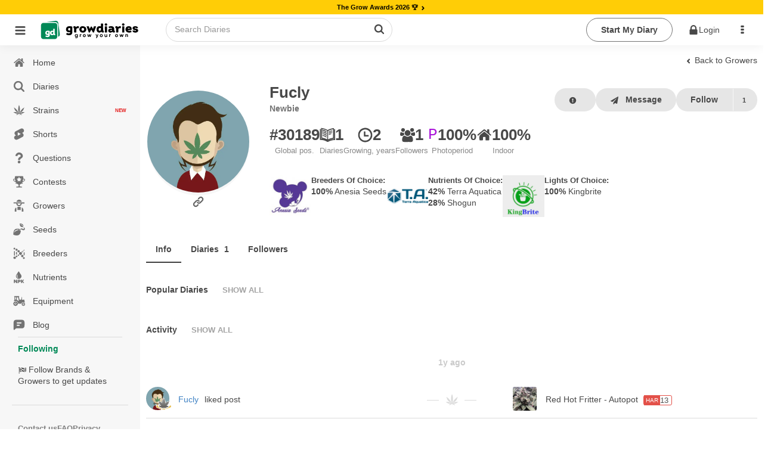

--- FILE ---
content_type: text/html;charset=utf-8
request_url: https://growdiaries.com/grower/fucly
body_size: 35195
content:
<!DOCTYPE html><html  lang="en"><head><meta charset="utf-8">
<meta name="viewport" content="width=device-width, initial-scale=1.0, maximum-scale=5.0, user-scalable=yes">
<title>Fucly grower profile - GrowDiaries</title>
<link rel="preconnect" href="https://bucket.growdiaries.com" crossorigin="anonymous">
<style>*,:after,:before{box-sizing:border-box}body,html{margin:0;padding:0}#__layout,#__nuxt,body,html{height:100%;overflow-x:initial}img{aspect-ratio:attr(width) /attr(height);height:auto;max-width:100%}.hidden{display:none}picture{align-items:center;display:flex}.textarea,input,textarea{background-color:var(--gd-input-back-color)}.bd,.textarea,input,textarea{color:var(--gd-text-color);font-family:var(--gd-text-font-family);font-size:var(--gd-text-size);font-weight:var(--gd-text-font-weight);line-height:var(--gd-text-line-height)}.bd{background-color:var(--gd-body-back-color)}input{font-size:var(--gd-text-size)}input::-moz-placeholder{color:var(--gd-text-light-gray-color)}input::placeholder{color:var(--gd-text-light-gray-color)}body{margin:0;padding:0;position:relative;transition:all .2s ease-in-out}.online{animation:pulse 2s ease-in-out infinite;background-color:var(--un-background-color-firm);border-radius:50%;display:inline-block;height:7px;margin-left:5px;vertical-align:middle;width:7px}@keyframes pulse{0%{transform:scale(.5)}50%{transform:scale(1)}to{transform:scale(.5)}}.gloading{pointer-events:none}.gloading:before{background-image:url(/images/loader-bouncing-circles.svg);background-repeat:no-repeat;background-size:100%;border-radius:500rem;content:"";height:22px;left:calc(50% - 1px);margin:-.64285714em 0 0 -.64285714em;position:absolute;top:calc(50% - 1px);width:22px;z-index:1}.gloading:after{background:radial-gradient(ellipse at center,#fff 0,#fff0);content:"";filter:progid:DXImageTransform.Microsoft.gradient(startColorstr="#ffffff",endColorstr="#00ffffff",GradientType=1);height:100%;left:0;position:absolute;top:0;width:100%}[theme=dark] .gloading:after{background:radial-gradient(ellipse at center,#111 0,#fff0);filter:progid:DXImageTransform.Microsoft.gradient(startColorstr="#000000",endColorstr="#00ffffff",GradientType=1)}.gloading.no-background:after{background:none}.imp-box{height:100px;left:0;pointer-events:none;position:fixed;top:100px;width:100%;z-index:-1}.floading{animation:colorChange 1s infinite}@keyframes colorChange{0%{color:gray}20%{color:green}40%{color:#628000}60%{color:#ff8c00}80%{color:#628000}to{color:gray}}.bgloading{animation:bgcolorChange 1s infinite}@keyframes bgcolorChange{0%{background-color:gray}20%{background-color:#008957}40%{background-color:#398900}60%{background-color:#a5b500}80%{background-color:#008957}to{background-color:gray}}.cloading{color:transparent!important;pointer-events:none}.cloading:before{background-image:url(/images/loader-bouncing-circles-white.svg);background-repeat:no-repeat;background-size:100%;border-radius:500rem;content:"";height:1.48571429em;left:50%;margin:-.64285714em 0 0 -.64285714em;position:absolute;top:50%;width:1.48571429em;z-index:1}.cloading:after{background-color:#ffffff9f;content:"";height:100%;left:0;position:absolute;top:0;width:100%}.scroll-locked{overflow:hidden}.scroll-locked,.scroll-unlocked{height:100%;left:0;position:fixed;width:100%}.scroll-unlocked{background-color:#fff;overflow:auto;top:0;z-index:1000;-webkit-overflow-scrolling:touch}.btn{background:var(--gd-button-back-color);border:none;border-radius:var(--un-border-radius);box-shadow:inset 0 0 0 1px transparent,inset 0 0 #22242626;color:var(--gd-button-color);cursor:pointer;display:inline-block;font-style:normal;font-weight:700;line-height:var(--gd-button-line-height);min-height:1em;outline:none;padding:.6rem 1.5rem;text-align:center;text-decoration:none;text-shadow:none;text-transform:none;transition:opacity .1s ease,background-color .1s ease,color .1s ease,box-shadow .1s ease,background .1s ease;-webkit-user-select:none;-moz-user-select:none;user-select:none;vertical-align:baseline;will-change:"";-webkit-tap-highlight-color:transparent;border-radius:30px;margin:3px 0;position:relative;text-transform:capitalize}.btn.disabled{pointer-events:none}.btn.cloading:after{background-color:#80808038;border-radius:30px}.btn.wide{width:100%}.btn.center{justify-content:center;text-align:center}.btn.left{justify-content:flex-start;text-align:left}.btn.right{justify-content:flex-end;text-align:right}.btn.icon-right .name{display:flex;flex-direction:row-reverse}.btn.icon-right .name i{margin-left:auto}.btn.primary{background:var(--gd-button-primary-back-color);color:var(--gd-button-primary-color)}.btn.red{background:var(--gd-button-red-back-color);color:var(--gd-button-red-color)}.btn.link.red{color:var(--gd-button-red-back-color)}.btn.link.white{color:#fff}.btn.white{background:#fff;color:#000}.btn.link.invert{color:var(--gd-button-grey-back-color)}.btn.link{background-color:transparent;padding-left:.2rem;padding-right:.2rem;text-decoration:inherit}.btn.warning{background:var(--gd-button-warning-back-color);color:var(--gd-button-warning-color)}.btn .cnt{align-items:center;border-left:1px solid var(--un-background-color-gray);border-radius:0 20px 20px 0;display:flex;font-size:.7rem;justify-content:center;margin:1px;min-width:40px;padding:1px 4px 1px 1px}.btn.grey{background:var(--gd-button-grey-color);color:var(--gd-button-grey-back-color)}.btn.btn-cnt{display:flex;padding:0}.btn.btn-cnt>.name{align-items:center;display:flex;justify-content:center;padding:.5rem 1.5rem;width:100%}.btn.ger{background-color:var(--gd-faza-ger);color:var(--gd-faza-ger-vis)}.btn.veg{background-color:var(--gd-faza-veg);color:var(--gd-faza-veg-vis)}.btn.har{background-color:var(--gd-faza-har);color:var(--gd-faza-har-vis)}.btn.flo{background-color:var(--gd-faza-flo);color:var(--gd-faza-flo-vis)}.btn.float{width:100%}.btn>.name>i{margin-right:.5rem}.btn.outline{background-color:var(--gd-button-outline-back-color);border:1px solid var(--gd-button-outline-border-color);color:var(--gd-button-outline-color)}.btn.small{font-size:.8rem;padding:.4rem .7rem}.btn.little{font-size:.7rem;padding:.2rem .5rem}.btn_group{display:flex;gap:1rem}.btn.centered{display:block;margin-left:auto;margin-right:auto;width:-moz-fit-content;width:fit-content}.btn.spaced{margin-bottom:1rem;margin-top:1rem}@media screen and (max-width:768px){.btn.wide-mobile{width:100%}}.label{background-color:var(--gd-input-back-color);border-radius:100px;color:var(--gd-text-color);display:inline-block;font-family:var(--gd-text-font-family);font-size:var(--gd-text-size);font-weight:var(--gd-text-font-weight);line-height:var(--gd-text-line-height);margin-right:.5rem;padding:.2rem .5rem}.label.small{font-size:.7rem;padding:.1rem .4rem}.label.faza-ger{background-color:var(--gd-faza-ger);color:var(--gd-faza-ger-vis)}.label.faza-veg{background-color:var(--gd-faza-veg);color:var(--gd-faza-veg-vis)}.label.faza-har{background-color:var(--gd-faza-har);color:var(--gd-faza-har-vis)}.label.faza-flo{background-color:var(--gd-faza-flo);color:var(--gd-faza-flo-vis)}input[type=date],input[type=password],input[type=text]{padding:.6rem 1rem}.textarea,input[type=date],input[type=password],input[type=text],textarea{flex:1 0 auto;margin:0;max-width:100%;outline:none;width:100%;-webkit-tap-highlight-color:var(--gd-input-text-invert);border:1px solid var(--gd-input-border-color);border-radius:.28571429rem;box-shadow:none;line-height:1.2142em;text-align:left;transition:box-shadow .1s ease,border-color .1s ease}.textarea,textarea{font-family:var(--gd-text-font-family);padding:.67861429em 1em}.skl{background-color:#8282821a;border-radius:5px;overflow:hidden;position:relative}.form_row{display:flex;flex-direction:column;margin-bottom:.5rem;width:100%}.form_row label{margin-bottom:.4rem}.skl:after{animation:phAnimation 1.5s ease-in-out infinite;background-color:var(--un-background-color-gray-light);content:" ";inset:0;position:absolute;z-index:1}@keyframes phAnimation{0%{filter:brightness(.9)}50%{filter:brightness(.94)}to{filter:brightness(.9)}}.carousel__pagination{padding-left:0}.carousel__pagination-button:after{border-radius:30px!important;height:7px!important;width:7px!important}.text-ellipsis-1{-webkit-line-clamp:1}.text-ellipsis-1,.text-ellipsis-2{display:-webkit-box;-webkit-box-orient:vertical;overflow:hidden}.text-ellipsis-2{-webkit-line-clamp:2}.text-ellipsis-3{display:-webkit-box;-webkit-box-orient:vertical;-webkit-line-clamp:3;overflow:hidden}.text-ellipsis-1-no-wrap{-webkit-line-clamp:1}.text-ellipsis-1-no-wrap,.text-ellipsis-2-no-wrap{display:-webkit-box;-webkit-box-orient:vertical;overflow:hidden;word-break:break-all}.text-ellipsis-2-no-wrap{-webkit-line-clamp:2}.text-ellipsis-3-no-wrap{display:-webkit-box;-webkit-box-orient:vertical;-webkit-line-clamp:3;overflow:hidden;word-break:break-all}.decoration-underline-always{text-decoration:underline}.decoration-underline-always:hover{text-decoration:underline!important}.corner-tr{filter:drop-shadow(1px 1px 0 rgba(255,255,255,.5)) drop-shadow(-1px -1px 0 rgba(255,255,255,.5)) drop-shadow(-1px 1px 0 rgba(255,255,255,.5)) drop-shadow(1px -1px 0 rgba(255,255,255,.5))}.min-height-window{min-height:100vh}.dot-ttl{color:var(--un-text-color-gray);font-weight:700;margin:3rem auto 1rem;text-align:center;width:100%}.dot-ttl:after{margin-left:10px}.dot-ttl:after,.dot-ttl:before{background-color:var(--un-text-color-gray);border-radius:10px;content:"";display:inline-block;height:5px;vertical-align:middle;width:5px}.dot-ttl:before{margin-right:10px}.general-error-block{background-color:#ffe8e8;border-radius:12px;color:#d25b50;margin-bottom:12px;padding:16px;width:100%}.video-overlay{background-image:url(/images/play_button.png);background-position:50% 50%;background-repeat:no-repeat;background-size:62px;height:56px;left:calc(50% - 28px);pointer-events:none;position:absolute;top:calc(50% - 28px);width:56px;z-index:1}.video-overlay.m{background-size:40px;height:40px;left:calc(50% - 20px);top:calc(50% - 20px);width:40px}.teleport-modals{pointer-events:none;position:absolute;z-index:99999}.turnstile{height:70px;width:300px}.ushlt{color:var(--un-text-color-primary)}.bd{--gd-faza-ger-vis:var(--un-text-color-invert);--gd-faza-veg-vis:var(--un-text-color-invert);--gd-faza-flo-vis:var(--un-text-color-invert);--gd-faza-har-vis:var(--un-text-color-invert);--gd-body-back-color:var(--un-background-color);--gd-h1-color:var(--un-text-color);--gd-h1-size:1.2rem;--gd-h1-weight:bold;--gd-h2-color:var(--un-text-color);--gd-h2-size:.9rem;--gd-h2-weight:bold;--gd-h3-color:var(--un-text-color);--gd-h3-size:inherit;--gd-h3-weight:bold;--gd-divider-color:var(--un-text-color);--gd-divider-border-color:var(--un-element-color-gray-light);--gd-text-font-family:-apple-system,BlinkMacSystemFont,Segoe UI,Roboto,Noto Sans,Ubuntu,Droid Sans,Helvetica Neue,sans-serif;--gd-text-font-weight:400;--gd-text-size:.85rem;--gd-text-line-height:1.42857143;--gd-text-color:var(--un-text-color);--gd-text-gray-color:var(--un-text-color-gray);--gd-text-light-gray-color:var(--un-text-color-gray-light);--gd-text-color-red:var(--un-text-color-red);--gd-link-color:var(--un-text-color);--gd-link-hover-color:var(--un-text-color-primary);--gd-stag-color:var(--un-text-color);--gd-stag-back-color:var(--un-background-color-gray-dark);--gd-stag-active-color:var(--un-text-color-invert);--gd-stag-active-back-color:var(--un-sfirm);--gd-stag-active-back-color-light:var(--un-background-color-second-light);--gd-navbar-icon-color:var(--un-text-color-gray);--gd-navbar-active-icon-color:var(--un-sfirm);--gd-navbar-back-color:var(--un-background-color-gray);--gd-navbar-back-hover-color:var(--un-background-color-gray-darker);--gd-navbar-border-color:var(--un-element-color-gray);--gd-popup-icon-color:var(--un-text-color-gray);--gd-popup-back-color:var(--un-background-color);--gd-popup-back-categories-color:var(--un-background-color-gray-light);--gd-popup-back-hover-color:var(--un-background-color-gray);--gd-popup-border-color:var(--un-element-color-gray-light);--gd-topbar-back-color:var(--un-background-color);--gd-topbar-search-back-color:var(--un-background-color);--gd-topbar-search-color:var(--un-text-color-gray);--gd-topbar-search-border:1px solid var(--un-element-color-gray);--gd-button-color:var(--un-text-color);--gd-button-back-color:var(--un-background-color-gray-dark);--gd-button-line-height:1.42857143;--gd-button-primary-color:var(--un-text-color-invert);--gd-button-primary-back-color:var(--un-background-color-second);--gd-button-secondary-color:var(--un-text-color-invert);--gd-button-secondary-back-color:var(--un-background-color-sfirm);--gd-button-red-color:var(--un-text-color-invert);--gd-button-red-back-color:var(--un-background-color-red);--gd-button-outline-color:var(--un-text-color);--gd-button-outline-back-color:transparent;--gd-button-outline-border-color:var(--un-element-color);--gd-input-text-invert:var(--un-text-color-invert);--gd-input-back-color:var(--un-background-color);--gd-input-border-color:var(--un-element-color-gray);--gd-range-color:var(--un-text-color-invert);--gd-range-back-color:var(--un-background-color-firm);--gd-range-back-color-light:var(--un-background-color-firm-light);--gd-button-warning-color:var(--un-text-color-invert);--gd-button-warning-back-color:var(--un-background-color-red);--gd-button-grey-color:var(--new-un-button-grey-color);--gd-button-grey-back-color:var(--new-un-button-grey-bg-color);--gd-diary-sub-color:var(--un-text-color-gray);--gd-diary-date-color:var(--un-text-color-gray-light);--gd-diary-cover-color:var(--un-background-color-gray);--gd-diary-week-text-color:var(--un-text-color);--gd-diary-week-faza-color:var(--un-text-color-invert);--gd-diary-week-num-back-color:var(--un-background-color);--gd-question-text-color:var(--un-text-color);--gd-question-text-gray-color:var(--un-text-color-gray);--gd-question-back-solution-color:var(--un-background-color);--gd-question-back-active-color:var(--gd-background-color-red-transparent-light);--gd-question-back-resolved-color:var(--gd-background-color-green-transparent-light);--gd-comment-text-gray-color:var(--un-text-color-gray);--gd-comment-form-back-color:var(--un-background-color-gray);--gd-dropdown-back-color:var(--un-background-color);--gd-dropdown-back-active-color:var(--un-background-color-gray-light);--gd-dropdown-color:var(--un-text-color);--gd-button-small-color:var(--un-text-color);--gd-button-small-active-color:var(--un-background-color-firm);--gd-button-light-small-color:var(--un-text-color-gray-light);--gd-shorts-act-back-color:var(--un-background-color-gray-transparent-50);--gd-shorts-act-back-hover-color:var(--un-background-color-gray-light);--new-un-general-color-red:#d25b50;--new-un-general-color-light-red:#ffe8e8;--new-un-general-color-green:#008957;--new-un-general-color-light-green:#ecf3ed;--new-un-button-grey-color:#e6e6e6;--new-un-button-grey-bg-color:#404040;--gd-chat-message-background-color:var(--un-background-color-green-light)}@media only screen and (max-device-width:768px){body input,body textarea{font-size:16px!important}}.windows body{scrollbar-base-color:silver;scrollbar-3dlight-color:silver;scrollbar-highlight-color:silver;scrollbar-track-color:#ebebeb;scrollbar-arrow-color:#000;scrollbar-shadow-color:silver;scrollbar-dark-shadow-color:silver}.windows ::-webkit-scrollbar{height:4px;width:4px}.windows ::-webkit-scrollbar-track{border-radius:10px;-webkit-box-shadow:inset 0 0 6px hsla(0,12%,75%,0)}.windows ::-webkit-scrollbar-thumb{background:#d1d1d1cc;border-radius:10px;-webkit-box-shadow:inset 0 0 6px rgba(0,0,0,.34)}.windows ::-webkit-scrollbar-thumb:window-inactive{background:#bdbdbd66}.hlabel{height:1px;overflow:hidden;position:absolute;width:1px}.no-events{pointer-events:none!important}.only_mobile{display:none}.only_desktop{display:inherit}@media only screen and (max-width:768px){.only_mobile{display:inherit}.only_desktop{display:none}html,html body{overflow-x:hidden}}.breadcrumb{align-items:center;display:flex;flex-wrap:wrap;gap:5px}@media only screen and (max-width:768px){.ui.breadcrumb .section{max-width:190px;overflow:hidden;text-overflow:ellipsis;vertical-align:inherit;white-space:nowrap}}.empty_search_drowdown{padding:20px}.page_header{background-color:#fcfcfc}.error_404{background-image:url(/images/404.jpg);display:block;height:590px;width:100%;background-repeat-y:no-repeat;background-position-x:60%;background-size:160%}@media only screen and (min-width:1100px){.error_404{background-size:100%}}@media only screen and (max-width:768px){.error_404{background-size:200%}}.ui.sticky{z-index:99!important}.footer_mobile,.ui.floating.label{z-index:9!important}.header_row{align-items:center;display:-webkit-flex;display:flex;-webkit-flex-wrap:wrap;flex-wrap:wrap;gap:10px}h1{color:var(--gd-h1-color);font-size:var(--gd-h1-size);font-weight:var(--gd-h1-weight)}h1,h2{margin:0}h2{color:var(--gd-h2-color);font-size:var(--gd-h2-size);font-weight:var(--gd-h2-weight)}h3{font-size:var(--gd-h3-size);font-weight:var(--gd-h3-weight);font-weight:700;margin:0}.divider-sec{color:var(--gd-divider-color);color:var(--gd-h2-color);font-size:var(--gd-h2-size);font-weight:var(--gd-h2-weight);margin:0;padding-bottom:1rem;padding-top:1rem;text-transform:capitalize;width:100%}.divider-sec.no-border{border-top:none;margin-top:0}.ui.header{margin-bottom:0!important}.link-green{color:var(--un-firm);text-decoration:none}.link-green-underline{color:var(--un-firm);text-decoration:underline}span.link_user{color:#4183c4;text-decoration:none}#loading_container{display:none}.hidden{display:none!important}.hidden.menu{display:none}.masthead.segment{padding:0}.masthead .logo.item img{margin-right:1em}.masthead .ui.menu .ui.button{margin-left:.5em}.masthead h1.ui.header{font-size:4em;font-weight:400;margin-bottom:0;margin-top:3em}.masthead h2{font-size:1.7em;font-weight:400}.ui.vertical.stripe{padding:2em 0}.ui.vertical.stripe h3{font-size:2em}.ui.vertical.stripe .button+h3,.ui.vertical.stripe p+h3{margin-top:3em}.ui.vertical.stripe .floated.image{clear:both}.quote.stripe.segment{padding:0}.quote.stripe.segment .grid .column{padding-bottom:5em;padding-top:5em}.footer.segment{padding:5em 0}.menu_top .right_menu{display:flex;margin-left:auto!important}.secondary.pointing.menu .toc.item{display:none;font-size:1.5rem;margin-left:-1rem}.secondary.pointing.menu .context_menu{min-width:4rem}.secondary.pointing.menu .context_menu.item{display:none;font-size:1.5rem;margin-right:-1rem}@media only screen and (max-width:700px){.ui.fixed.menu{display:none!important}.menu_top .right_menu,.secondary.pointing.menu .item,.secondary.pointing.menu .menu{display:none}.menu_top .menu_auth{display:none!important}.secondary.pointing.menu .toc.item{align-self:inherit;display:inline-block;float:left;margin-top:10px}.secondary.pointing.menu .context_menu.item{align-self:inherit;display:inline-block;float:right;margin-top:10px}.masthead h1.ui.header{font-size:2em;margin-top:1.5em}.masthead h2{font-size:1.5em;margin-top:.5em}}.rip{background:url(/images/rip.svg);background-repeat:no-repeat;background-size:100%;display:inline-block;height:18px;text-indent:-9999px;width:18px}.star_rate{background:url(/images/star_rate.svg);background-repeat:no-repeat;background-size:100%;width:20px}.gw,.star_rate{aspect-ratio:1/1;display:inline-block;text-indent:-9999px}.gw{background:url(/images/gw.svg);background-repeat:no-repeat;background-size:100%;vertical-align:text-top;width:15px}.gp{background:url(/images/gplant.svg);background-repeat:no-repeat;background-size:100%}.gp,.ic-har{aspect-ratio:1/1;display:inline-block;text-indent:-9999px;vertical-align:text-top;width:15px}.ic-har{background:url(/images/harvest_finish.svg);background-repeat:no-repeat;background-size:100%}.weight{aspect-ratio:1/1;background:url(/images/weight.svg);background-repeat:no-repeat;background-size:100%;display:inline-block;text-indent:-9999px;vertical-align:text-top;width:15px}.gpunit{font-size:.75rem}.world_ico{background:url(/images/ico_world.svg);background-repeat:no-repeat;background-size:100%}.world_ico,.world_ico_warning{display:inline-block;height:15px;text-indent:-9999px;vertical-align:text-top;width:15px}.world_ico_warning{background:url(/images/ico_world_warning.svg);background-repeat:no-repeat;background-size:100%}.timer_ico{background:url(/images/ico_timer.svg);background-repeat:no-repeat;background-size:100%}.hoodie_ico,.timer_ico{display:inline-block;height:15px;text-indent:-9999px;vertical-align:text-top;width:15px}.hoodie_ico{background:url(/images/ico_hoodie.svg);background-repeat:no-repeat;background-size:100%}.users_ico{background:url(/images/ico_users.svg);background-repeat:no-repeat;background-size:100%}.diaries_ico,.users_ico{display:inline-block;height:15px;text-indent:-9999px;vertical-align:text-top;width:15px}.diaries_ico{background:url(/images/ico_diaries.svg);background-repeat:no-repeat;background-size:100%}.videos_ico{background:url(/images/ico_videos.svg);background-repeat:no-repeat;background-size:100%}.photos_ico,.videos_ico{display:inline-block;height:15px;text-indent:-9999px;vertical-align:text-top;width:15px}.photos_ico{background:url(/images/ico_photos.svg);background-repeat:no-repeat;background-size:100%}.secondary.pointing.menu .menu_logo_short{align-self:auto!important;margin-top:-10px}.ui.inverted.segment,.ui.primary.inverted.segment{background:#70bd6a!important;color:#ffffffe6;width:100%}.index_menu.masthead{background-color:#fff!important;width:100%}.index_menu .toc .sidebar.icon{color:#000000b3!important}.ui.secondary.inverted.pointing.menu{border-color:transparent;border-width:2px}.ui.secondary.pointing.menu{border-bottom:0}.menu_top{width:100%}.menu_top .menu_logo img{width:50px!important}.menu_top .menu_logo_short img{width:170px!important}@media only screen and (max-width:700px){.secondary.pointing.menu .menu_logo_short{display:inline-block;margin-left:calc(50% - 122px)!important;margin-right:calc(50% - 122px)!important;margin-top:6px!important;max-width:170px}.menu_top .menu_logo_short img{width:155px!important}}.index_menu .menu_top .menu_item{align-self:auto!important;color:#000!important}.other_menu .menu_top .menu_item{align-self:auto!important;color:#fff!important}.menu_top .avatar_user{margin-right:10px!important}.menu_top .toc.item .sidebar.icon{color:#fff}.ui.secondary.pointing.menu .item{padding-left:.7rem;padding-right:.7rem}.menu_item_user_name{text-transform:capitalize!important}.sidebar_menu_left .full_version{margin-left:16px}.menu_top .link_app{color:#fff;font-size:1.7rem;padding:5px!important}.index_menu .menu_top .menu_icon{color:#000000b3;cursor:pointer;font-size:1.7rem;padding:19px 5px!important}.other_menu .menu_top .menu_icon{color:#fff;cursor:pointer;font-size:1.7rem;padding:13px!important}.menu_top .download_app{padding:0 10px 0 0!important}.index_menu .menu_top .menu_item .is_new{background-color:#68ae3c;border-radius:30px;color:#fff;font-size:.55rem;margin-top:-9px;min-width:13px;padding:3px}@media only screen and (max-width:990px){.index_menu .menu_top .menu_item{align-self:auto!important;color:#000!important;padding-left:6px!important;padding-right:6px!important}}@media only screen and (max-width:700px){.menu_top .menu_icon{padding:6px 13px!important}}.menu_top .logo_app_store{width:108px}.menu_top .link_app_store{color:#fff;font-size:1.7rem;margin-bottom:-10px;margin-left:10px!important;margin-top:-10px;padding:0!important}@media only screen and (max-width:580px){.menu_top .link_app_store{display:none}}.footer_mobile{display:none}.footer_mobile p{color:gray}.footer_mobile .copyright{margin-top:10px}@media only screen and (min-width:700px){.menu_bottom{display:none!important}}@media only screen and (max-width:700px){.footer:not(.footer_mobile){display:none!important}.footer_mobile{display:block;padding:2em 0!important}.apst-button{display:none}}@media only screen and (max-width:450px){.ui.menu.nine.item .item{font-size:.7em;min-width:20%}}.menu_bottom{background-color:#70bd6a!important}.menu_bottom .avatar_user{margin-bottom:.3rem}body.pushable{background:#f1f1f1!important}.false_footer{display:none}@media only screen and (max-width:767px){.false_footer{display:block;height:40px}}.add_content{background-color:#00000069;display:none;height:calc(100% - 51px);left:0;position:fixed;top:0;width:100%;z-index:2}.add_content_box{text-align:center}.add_content_box .item{display:inline-block;padding:8px 8px 0;text-align:center;vertical-align:top}.add_content_box .item img{height:4rem!important;margin-bottom:10px;width:4rem!important}.add_content_box .item .icon{display:block;font-size:3rem;margin-bottom:23px;width:100%}.add_content_box .item span{color:#484848;display:block;overflow:hidden;text-overflow:ellipsis;white-space:nowrap;width:100px}.add_content .add_content_box{background-color:#fff;border-radius:10px;bottom:85px;height:120px;left:0;margin-left:calc(50% - 160px);max-width:320px;min-width:320px;overflow-x:auto;padding:10px;position:fixed;text-align:center}.add_content.active{display:block;text-align:center}@media only screen and (max-width:990px){.add_content .add_content_box{bottom:65px}}.dropzone_content .imgs .item .ui.label .icon{margin:0}.dropzone_content .imgs{padding:0;text-align:center}.dropzone_content .imgs .item{background:#fff;border:1px dotted #ededed;box-shadow:0 0 5px #00000052;display:inline-block;margin-left:10px;margin-top:10px;padding:10px;position:relative;vertical-align:top;width:177px}.dropzone_content .imgs .item .ui.input{width:100%}.dropzone_content .imgs .item .ui.input textarea{border:1px solid gray;border-radius:3px;height:80px;padding:10px;width:100%}.dropzone_content .imgs .item .loader_photo{border-radius:3px;height:155px;position:relative;width:100%;z-index:1}.dropzone_content .imgs .item .label_rotate{background-color:#eee;border-radius:3px;cursor:pointer;font-size:.8rem;margin-left:20px;margin-top:-30px;opacity:.5;padding:3px 0;position:absolute;width:calc(100% - 60px)}.dropzone_content .imgs .item:hover .label_rotate{opacity:1}.dropzone_content .imgs .item img{border-radius:3px;height:155px;transition:all .5s ease-in-out;width:100%}.dropzone_content .imgs .item.rotate_90 img{transform:rotate(-90deg)}.dropzone_content .imgs .item.rotate_180 img{transform:rotate(-180deg)}.dropzone_content .imgs .item.rotate_270 img{transform:rotate(-270deg)}.dropzone_content .imgs .item .delete{background-color:#000;border:2px solid #fff;border-radius:20px;clear:both;color:#fff;cursor:pointer;float:right;font-size:13px;height:27px;margin-bottom:-23px;margin-right:24px;opacity:0;overflow:hidden;padding-left:5px;padding-top:4px;position:relative;right:-35px;top:-11px;transition:all .5s ease-in-out;width:27px}.dropzone_content .imgs .item:hover .delete{opacity:1;transition:all .5s ease-in-out}.dropzone_content .hidden{display:none!important}@media(max-width:1200px){.dropzone_content .imgs .item{min-height:88px;width:150px}.dropzone_content .imgs .item .loader_photo,.dropzone_content .imgs .item img{height:128px}}@media(max-width:768px){.dropzone_content .imgs{padding:0}.dropzone_content .imgs .item{margin:5px 0;width:85%}.dropzone_content .imgs .item .label_rotate{background-color:#fff;left:4px;margin-left:0;opacity:1;position:absolute;top:94px;width:61px}.dropzone_content .imgs .item .loader_photo{border-radius:3px;float:left;height:50px;position:relative;width:50px}.dropzone_content .imgs .item img{border-radius:3px;float:left;height:auto;margin-bottom:16px;width:50px}.dropzone_content .imgs .item .ui.input{float:left;height:50px;margin-left:10px;width:100%;width:calc(100% - 60px)}.dropzone_content .imgs .item .ui.floating.label{font-size:1.1rem;margin-left:-25px!important;margin-top:12px!important;disp:block}.dropzone_content .imgs .item .ui.input textarea{border:1px solid gray;border-radius:3px;height:67px;max-height:67px;padding:10px;width:100%}}#photoadd{overflow:hidden;position:relative}#photoadd input{font-size:200px}#photoadd input,.input_photoupload{cursor:pointer;direction:ltr;-ms-filter:"alpha(opacity=0)";margin:0;opacity:0;position:absolute;right:0;top:0}.input_photoupload{bottom:0;font-size:2px;height:100%;left:0;width:100%}video::-internal-media-controls-download-button{display:none}video::-webkit-media-controls-enclosure{overflow:hidden}video::-webkit-media-controls-panel{width:calc(100% + 30px)}.justified-gallery>a>.caption{display:none!important}.form_login .img_logo{height:auto;width:50%}.form_login .box_logo{display:block;margin-bottom:40px;text-align:center;width:100%}.form_login .btns_set_login{margin-bottom:40px;margin-top:20px;text-align:center}.form_login .form_login{text-align:center!important}.form_login .btns_set_social{margin-top:40px;text-align:center}.form_login .btns_set_social img{width:40%}.form_login .name_form_login,.form_login .pass_form_login{color:#fff!important;text-align:left}.form_login .forgot_form_login{display:inline-block;float:right;margin-top:-24px}@media(max-width:760px){.form_login .btns_set_social img{max-width:200px;width:70%}.form_login .forgot_form_login{display:inline-block;float:none;margin-top:15px}}.camera_textarea{background-color:transparent!important;float:right;margin:-48px 43px 0 0!important;position:relative}.camera_textarea_files{background-color:#f1f1f1;border-radius:0 0 3px 3px;display:flex;flex-wrap:wrap;margin-bottom:-1em;margin-left:-1em;min-height:63px;padding:10px 120px 10px 10px;width:calc(100% + 2em)}.camera_textarea_files .photo_item{margin-right:10px;position:relative;width:40px}.camera_textarea_files .photo_item img{border-radius:3px;width:100%}.camera_textarea_files .photo_item .remove_photo{align-items:center;background-color:#db2828!important;border-color:#db2828!important;border-radius:100px;color:#fff!important;display:flex;height:25px;justify-content:center;position:absolute;right:-10px;top:-10px;width:25px}.camera_textarea input{border:0!important;box-shadow:none!important;cursor:pointer;direction:ltr;-ms-filter:"alpha(opacity=0)";font-size:200px;height:100%;margin:0;opacity:0;position:absolute;right:0;top:0;width:100%}.camera_textarea>.icon{font-size:2rem}.emoji_popup{background-color:transparent!important;float:right;margin:-48px 0 0!important}.emoji_popup_icons{max-width:800px}.emoji_popup_icons span{cursor:pointer;display:inline-block;height:20px;margin:5px;width:20px}.emoji_popup>.icon{font-size:2rem}@media(max-width:700px){.emoji_popup{display:none!important}}.limit_charackters{color:#9e9e9e;font-size:.85rem;font-style:italic;margin-bottom:5px}.noscroll{overflow:hidden}.home-device .pagination{text-align:center}.video_player_modal_back{background-color:#000000d9;display:table;height:100%;left:0;position:fixed;top:0;width:100%;z-index:1000}.video_player_modal{display:table-cell;text-align:center;vertical-align:middle}.video_player_box{display:inline-block}.player_frame{border:0;display:block;height:570px;margin:0 auto;width:830px}.player_frame_comment{border:0;color:#fff;display:block;margin:10px auto 0;max-width:830px}.player_frame_comment a{color:#fff;text-decoration:underline}@media(max-width:700px){.video_player_modal_back{background-color:#000000d9;display:table;height:100%;left:0;position:fixed;top:0;width:100%;z-index:1000}.video_player_modal{display:table-cell;text-align:center;vertical-align:middle}.video_player_box{display:inline-block}.player_frame{border:0;height:480px;width:100%}}.diary_progress_steps{align-items:stretch;background:0 0;box-shadow:none;color:#fff;display:inline-flex;flex-direction:row;position:relative;width:100%}.diary_progress_steps .step:first-child{border-radius:4px 0 0 4px}.diary_progress_steps .step:last-child{border-radius:0 4px 4px 0}.diary_progress_steps .step{cursor:pointer;position:relative;-webkit-box-flex:1;align-items:center;background:#fff;border:none;border-radius:0;box-shadow:none;color:#000000de;display:flex;-webkit-flex:1 0 auto;-ms-flex:1 0 auto;flex:1 0 auto;flex-direction:row;flex-wrap:wrap;justify-content:center;margin:0;padding:1.14285714em 2em;transition:all .5s ease-in-out;vertical-align:middle}.diary_progress_steps .step:not(:first-child){border-left:1px solid #fff}.diary_progress_steps .step .icon{align-self:middle;color:#fff;display:block;flex:0 1 auto;font-size:2.5em;line-height:1;margin:0 .5rem 0 0}.diary_progress_steps .step .content{color:#fff;display:inline-block;width:calc(100% - 5em)}.diary_progress_steps .step .title{font-size:1.14285714em;font-weight:700}.diary_progress_steps .step .description{color:#ffffffde;font-size:.92857143em;font-weight:400}.diary_progress_steps .step.good{background-color:#86d280}.diary_progress_steps .step.good .smile{display:inline-block}.diary_progress_steps .step.good .frown,.diary_progress_steps .step.good .meh{display:none}.diary_progress_steps .step.normal{background-color:#e4d624}.diary_progress_steps .step.normal .meh{display:inline-block}.diary_progress_steps .step.normal .frown,.diary_progress_steps .step.normal .smile{display:none}.diary_progress_steps .step.bad{background-color:#e66d33}.diary_progress_steps .step.bad .meh,.diary_progress_steps .step.bad .smile{display:none}.diary_progress_steps.fixed{box-shadow:0 0 10px #0000005c}.diary_progress_steps.week_progress .step{width:25%}.diary_progress_steps.harvest_progress .step{width:15%}.diary_progress_steps .step{padding:.64285714em 0}.diary_progress_steps .step.step_star{background-color:#f9f9f9;max-width:50px;width:50px!important}.diary_progress_steps .step.step_star .content{display:block}.diary_progress_steps .step.step_star .hint{font-size:.75rem}.diary_progress_steps .step.step_star .hint,.diary_progress_steps .step.step_star .icon,.diary_progress_steps .step.step_star .name{color:#fbbd08}.diary_progress_steps .step.step_star .content{margin:0;text-align:center;width:100%}.diary_progress_steps .step.step_star .icon{display:block;font-size:2rem;margin:7px 0;width:100%}.diary_progress_steps.active .step .description,.diary_progress_steps.active .step .icon{display:none}.avatar_edit{float:right;width:100px}@media(max-width:700px){.diary_progress_steps .step .description{display:none!important}.diary_progress_steps .step .title{font-size:.85em}}@media(max-width:1200px){.diary_progress_steps .step .icon{font-size:1.5em;margin:0}.diary_progress_steps .step .content{color:#fff;display:block;text-align:center;width:100%}.progress_box_harvest,.progress_box_week{height:auto}}.u_range_5{background-image:url(/images/range/5.png)}.u_range_4,.u_range_5{background-repeat:no-repeat;background-size:100%;display:inline-block;float:left;font-family:Icons;font-style:normal;font-weight:400;height:25px;margin:0 .25rem 0 0;opacity:1;text-align:center;text-decoration:inherit;width:25px;speak:none;font-smoothing:antialiased;-moz-osx-font-smoothing:grayscale;-webkit-font-smoothing:antialiased;backface-visibility:hidden}.u_range_4{background-image:url(/images/range/4.png)}.u_range_3{background-image:url(/images/range/3.png)}.u_range_2,.u_range_3{background-repeat:no-repeat;background-size:100%;display:inline-block;float:left;font-family:Icons;font-style:normal;font-weight:400;height:25px;margin:0 .25rem 0 0;opacity:1;text-align:center;text-decoration:inherit;width:25px;speak:none;font-smoothing:antialiased;-moz-osx-font-smoothing:grayscale;-webkit-font-smoothing:antialiased;backface-visibility:hidden}.u_range_2{background-image:url(/images/range/2.png)}.u_range_1{background-image:url(/images/range/1.png);background-repeat:no-repeat;background-size:100%;display:inline-block;float:left;font-family:Icons;font-style:normal;font-weight:400;height:25px;margin:0 .25rem 0 0;opacity:1;text-align:center;text-decoration:inherit;width:25px;speak:none;font-smoothing:antialiased;-moz-osx-font-smoothing:grayscale;-webkit-font-smoothing:antialiased;backface-visibility:hidden}.u_range_100,.u_range_101{background-image:url(/images/range/100.png);background-size:100%;float:left;height:25px;width:25px}.grow.is-awards,.u_range_100,.u_range_101{background-repeat:no-repeat;display:inline-block;font-family:Icons;font-style:normal;font-weight:400;margin:0 .25rem 0 0;opacity:1;text-align:center;text-decoration:inherit;speak:none;font-smoothing:antialiased;-moz-osx-font-smoothing:grayscale;-webkit-font-smoothing:antialiased;backface-visibility:hidden}.grow.is-awards{background-image:url(/images/trophy/diary_two.png);background-position:50% 50%;background-size:70%;height:1em;width:1.18em}.grow.is-awards.gold{background-image:url(/images/trophy/diary_first.png)}.social_icon{background-repeat:no-repeat;background-size:100%;display:inline-block;font-family:Icons;font-style:normal;font-weight:400;height:1.18em;opacity:1;text-align:center;text-decoration:inherit;width:1.18em;speak:none;font-smoothing:antialiased;-moz-osx-font-smoothing:grayscale;-webkit-font-smoothing:antialiased;backface-visibility:hidden}.social_icon.social_instagram{background-image:url(/images/socials/instagram.png)}.social_icon.social_facebook{background-image:url(/images/socials/facebook.png)}.social_icon.social_youtube{background-image:url(/images/socials/youtube.png)}.social_icon.social_twitter{background-image:url(/images/socials/twitter.png)}.social_icon.social_link{background-image:url(/images/socials/link.png)}.social_icon.social_email{background-image:url(/images/socials/email.png)}.icon-autoflower,.icon-room-1,.icon-room-2{color:#f79d1e;font-size:1.3rem;vertical-align:sub}.icon-soil-1,.icon-soil-2,.icon-soil-3{color:#886b59;font-size:1.3rem;vertical-align:sub}.icon-method{color:#2490f4}.icon-light,.icon-method{font-size:1.3rem;vertical-align:sub}.icon-light{color:#ff4046}.more_less .morelink{display:block;margin-bottom:20px;margin-top:20px}.more_less .more_content{position:relative}.more_less .more_content.more_hidden{max-height:400px;overflow:hidden}.more_less .more_content.more_hidden:before{bottom:0;box-shadow:inset 0 0 80px #fff,inset 0 0 80px #fff,inset 0 0 80px #fff;content:"";display:block;height:150%;left:-80px;position:absolute;width:140%}a{color:var(--gd-link-color);text-decoration:none}a:hover{color:var(--gd-link-hover-color);text-decoration:none!important;text-shadow:0 0 1px rgba(0,0,0,.1)}.ui.green.button,.ui.green.buttons .button{background-color:#68ae3c}.ui.green.button:hover,.ui.green.buttons .button:hover{background-color:#519c22}.ui.green.message{background-color:#edf5e8;box-shadow:inset 0 0 0 1px #67ae3c,0 0 0 0 transparent;color:#67ae3c}body,body>.pusher{min-height:100%}body .pusher .page_content{margin:0 auto;max-width:1220px;padding-bottom:20px;padding-top:20px;width:calc(100% - 90px)}body .pusher .page_content.tabs_container{padding-bottom:0;padding-top:20px}@media(max-width:500px){body .pusher .page_content{width:calc(100% - 40px)}}@media(min-width:698px){body .pusher .page_content.grid_width{max-width:562px}}@media(min-width:890px){body .pusher .page_content.grid_width{max-width:750px}}@media(min-width:1100px){body .pusher .page_content.grid_width{max-width:950px}}@media(min-width:1280px){body .pusher .page_content.grid_width{max-width:1140px}}@media(min-width:1480px){body .pusher .page_content.grid_width{max-width:1340px}}@media(min-width:1680px){body .pusher .page_content.grid_width{max-width:1540px}}@media(min-width:1800px){body .pusher .page_content{max-width:1730px}}@media(max-width:400px){body .pusher .page_content{width:calc(100% - 50px)}}@media(min-width:1082px){body.show_sidebar .pusher .page_content.grid_width{max-width:757px}}@media(min-width:1280px){body.show_sidebar .pusher .page_content.grid_width{max-width:950px}}@media(min-width:1465px){body.show_sidebar .pusher .page_content.grid_width{max-width:1144px}}@media(min-width:1653px){body.show_sidebar .pusher .page_content.grid_width{max-width:1338px}}@media(min-width:1846px){body.show_sidebar .pusher .page_content.grid_width{max-width:1532px}}@media(min-width:2000px){body.show_sidebar .pusher .page_content{max-width:1720px}}.adding_item{display:block;margin:0 auto 10px;text-align:center}.adding_item.adding_mobile img{max-height:50px;max-width:320px;width:100%}.adding_item.adding_square img{max-width:300px;width:100%}.adding_item.adding_long img{max-height:90px;max-width:970px;width:100%}.adding_item.adding_mobile iframe{border:0;height:50px;pointer-events:none;width:320px}.adding_item.adding_square iframe{border:0;height:250px;pointer-events:none;width:300px}.adding_item.adding_long iframe{border:0;height:90px;pointer-events:none;width:970px}.page_content .adding_item.adding_mobile{display:none}@media(max-width:800px){.adding_item.adding_mobile{display:block}.adding_item.adding_long,.adding_item.adding_square{display:none}.adding_item.adding_long iframe{height:91px;margin-bottom:-34px;transform:scale(.78);-moz-transform:scale(.78);-o-transform:scale(.78);-webkit-transform:scale(.78);transform:scale(.58);-moz-transform:scale(.58);-o-transform:scale(.58);-webkit-transform:scale(.58);-moz-transform-origin:0 0;-o-transform-origin:0 0;-webkit-transform-origin:0 0;width:970px;-ms-zoom:.78;-ms-zoom:.58}}@media(max-width:361px){.adding_item.adding_mobile iframe{margin-bottom:-10px;margin-left:15px;transform:scale(.8);-moz-transform:scale(.8);-o-transform:scale(.8);-webkit-transform:scale(.8);-moz-transform-origin:0 0;-o-transform-origin:0 0;-webkit-transform-origin:0 0;-ms-zoom:.8}}.debug_console{background-color:#ff8854;font-size:.9rem;height:30px;overflow:auto;padding:10px;position:fixed;right:10px;top:0;width:112px;z-index:1000000}.debug_console.open{background-color:#fff;box-shadow:0 0 10px #0000007a;height:90%;padding:30px;width:90%}.debug_console.open>.title{font-size:1rem;margin-bottom:20px}.debug_console .log_item{background-color:gray;height:20px;margin-bottom:10px;overflow:hidden;padding:5px}.debug_console .log_item.open{height:auto;overflow:visible}.debug_console .log_item>.title{color:#fff}.debug_console .log_item>.data{background-color:#000;color:#fff;margin-left:20px;padding:20px}.debug_console .log_item>.data>.sql_item{margin-bottom:10px}.debug_console .log_item>.data>.sql_item .time{font-size:1rem}.debug_console .log_item>.data>.sql_item .time.red{color:red;font-size:1rem}.debug_console .log_item>.data>.sql_item .txt{color:gray}.content_r_sidebar{display:flex}.content_r_sidebar>.r_content{width:calc(100% - 220px)}.content_r_sidebar>.r_sidebar{margin-left:40px;width:180px}.content_r_sidebar>.r_sidebar .cpm_item .img{max-width:300px;width:100%}@media(max-width:800px){.content_r_sidebar{flex-direction:column}.content_r_sidebar>.r_content{width:100%}.content_r_sidebar>.r_sidebar{align-items:center;display:flex;flex-direction:column;margin-left:0;margin-top:20px;width:100%}}.cpm{margin:0 auto;min-height:250px;width:100%!important}.inline_editable{min-height:20px;min-width:20px}.inline_editable:after{color:gray;content:attr(data-label);margin-left:7px}.popup_secure{background-color:#636363;border-radius:0 0 3px 3px;bottom:0;box-shadow:0 0 20px #0000004d;color:#fff;font-size:.9rem;left:0;margin-left:auto;margin-right:auto;max-width:1000px;padding:10px 20px;position:fixed;right:0;text-align:center;z-index:101}.popup_secure a{color:#fff;text-decoration:underline}.popup_secure .button{margin-left:10px}.sidebar_info_box{border:1px solid #dedede;margin:25px;width:185px}.footer_sidebar{border-top:1px solid #dedede;margin:0 20px;padding:16px 10px}.footer_sidebar>.item{color:gray;cursor:pointer;font-size:.9rem;font-weight:700;margin-right:7px}.footer_sidebar .socials .icon{font-size:1.3rem}.footer_sidebar .google_badge img{margin-left:-12px;max-width:191px}.pull_refresh_box{margin-bottom:-40px;margin-top:20px;text-align:center}.pull_refresh_box .pull_refresh_img{max-width:20px}.divider{align-items:center;color:var(--gd-divider-color);display:flex;font-size:.8rem;font-weight:700;gap:5px;height:auto;letter-spacing:.05em;line-height:1;margin:1.5rem 0;text-align:center;text-transform:uppercase;white-space:nowrap;width:100%}.divider:before{background-position:right 1em top 50%;margin-right:20px}.divider:after{background-position:left 1em top 50%;margin-left:20px}.divider:after,.divider:before{background-image:url([data-uri]);background-repeat:no-repeat;content:"";display:table-cell;height:1px;position:relative;top:50%;width:50%}.report_boxs{display:flex;flex-wrap:wrap;justify-content:flex-start;margin:0 -23px 0 auto}.report_boxs.one-row{max-height:215px;overflow-y:hidden}@media only screen and (max-width:648px){.report_boxs.one-row{max-height:203px;overflow-y:hidden}}@container pb (min-width: 500px){.report_boxs.horizontal_all,.report_boxs.horizontal_desktop{flex-wrap:nowrap;margin:0;width:100%}}@container pb (max-width: 500px){.report_boxs.horizontal_all,.report_boxs.horizontal_mobile{flex-wrap:nowrap;margin:0;width:100%}}.h2_show_all{font-size:.8rem;margin-left:20px;opacity:.5;text-transform:uppercase}.two_column{align-content:flex-start;display:flex;flex-direction:row;flex-wrap:wrap;gap:.2rem 2%}.two_column>*{width:48%!important}@container pb (max-width: 1050px){.two_column>*{width:100%!important}}.two_column>.cpm,.two_column>.infsc{width:100%!important}.pswp__iframe{align-content:center;display:flex;justify-content:center}.pswp__iframe>iframe{aspect-ratio:3/2;border:0;height:-moz-fit-content;height:fit-content;margin:auto;width:100%}.ic-method{background-repeat:no-repeat;background-size:cover;display:inline-block;height:40px;margin-right:10px;width:40px}.ic-method-1{background-image:url(/images/setup_diary/setup_diary_icons-01.svg)}.ic-method-2{background-image:url(/images/setup_diary/setup_diary_icons-09.svg)}.ic-method-3{background-image:url(/images/setup_diary/setup_diary_icons-16.svg)}.ic-method-4{background-image:url(/images/setup_diary/setup_diary_icons-10.svg)}.ic-method-5{background-image:url(/images/setup_diary/setup_diary_icons-17.svg)}.ic-method-6{background-image:url(/images/setup_diary/setup_diary_icons-13.svg)}.ic-method-7{background-image:url(/images/setup_diary/setup_diary_icons-14.svg)}.ic-method-8{background-image:url(/images/setup_diary/setup_diary_icons-11.svg)}.ic-method-9{background-image:url(/images/setup_diary/setup_diary_icons-12.svg)}.ic-method-10{background-image:url(/images/setup_diary/setup_diary_icons-18.svg)}.ic-method-11{background-image:url(/images/setup_diary/setup_diary_icons-15.svg)}.ic-method-12{background-image:url(/images/setup_diary/setup_diary_icons-20.svg)}.ic-method-custom{background-image:url(/images/setup_diary/growing-method-custom.svg)}.setup_ico.setup_ico_height{background-image:url(/images/setup/setup_icons-06.svg)}.setup_ico.setup_ico_light{background-image:url(/images/setup/setup_icons-05.svg)}.setup_ico.setup_ico_air_temp{background-image:url(/images/setup/setup_icons-03.svg)}.setup_ico.setup_ico_ph{background-image:url(/images/setup/setup_icons-02.svg)}.setup_ico.setup_ico_ppm{background-image:url(/images/setup/setup_icons-13.svg)}.setup_ico.setup_ico_air_hum{background-image:url(/images/setup/setup_icons-08.svg)}.setup_ico.setup_ico_smell{background-image:url(/images/setup/setup_icons-01.svg)}.setup_ico.setup_ico_solution_temp{background-image:url(/images/setup/setup_icons-14.svg)}.setup_ico.setup_ico_substrate_temp{background-image:url(/images/setup/setup_icons-07.svg)}.setup_ico.setup_ico_night_air_temp{background-image:url(/images/setup/setup_icons-09.svg)}.setup_ico.setup_ico_pot_size{background-image:url(/images/setup/setup_icons-10.svg)}.setup_ico.setup_ico_lamp_distance{background-image:url(/images/setup/setup_icons-11.svg)}.setup_ico.setup_ico_co2{background-image:url(/images/setup/setup_icons-12.svg)}.setup_ico.setup_ico_watering_volume{background-image:url(/images/setup/setup_icons-15.svg)}.setup_ico.setup_ico_week{background-image:url(/images/setup/setup_icons-04.svg)}.setup_ico.setup_ico_n_weight{background-image:url(/images/setup/setup_icons-16.svg)}.setup_ico.setup_ico_n_wet_weight{background-image:url(/images/setup/setup_icons-17.svg)}.setup_ico.setup_ico_n_plant{background-image:url(/images/setup/setup_icons-18.svg)}.setup_ico.setup_ico_n_watt{background-image:url(/images/setup/setup_icons-19.svg)}.setup_ico.setup_ico_n_space{background-image:url(/images/setup/setup_icons-20.svg)}.setup_ico.setup_ico_watt_space{background-image:url(/images/setup/watt-space.svg)}.setup_ico.setup_ico_plant_space{background-image:url(/images/setup/plant-space.svg)}.setup_ico.setup_ico_weight_watt{background-image:url(/images/setup/weight-watt.svg)}.setup_ico.setup_ico_weight_space{background-image:url(/images/setup/weight-space.svg)}.setup_ico.setup_ico_growing_1{background-image:url(/images/difficult/easy.svg)}.setup_ico.setup_ico_growing_2{background-image:url(/images/difficult/normal.svg)}.setup_ico.setup_ico_growing_3{background-image:url(/images/difficult/hard.svg)}.setup_ico.setup_ico_rate{background-image:url(/images/setup/rate.svg)}.setup_ico.setup_ico_effect_positive{background-image:url(/images/setup/effect-positive.svg)}.setup_ico.setup_ico_effect_negative{background-image:url(/images/setup/effect-negative.svg)}.setup_ico.setup_ico_effect_medical{background-image:url(/images/setup/effect-medical.svg)}.setup_ico.setup_ico_taste{background-image:url(/images/setup/taste.svg)}.unread-dot{background-color:var(--un-background-color-blue);border-radius:50%;display:block;height:8px;left:-14px;position:absolute;width:8px}.popup-overlay{background:#00000003;inset:0;position:absolute;z-index:-1}.transition-fade-enter-active,.transition-fade-leave-active{transition:opacity .15s ease,transform .15s ease}.transition-fade-enter-from,.transition-fade-leave-to{opacity:0;transform:scale(.95)}@media only screen and (max-width:768px){[data-section=home] #rec_header{display:none}}.bd[theme=light]{--un-firm:#008957;--un-sfirm:#404040;--un-border-radius:5px;--un-primary-back-color:var(--un-firm);--un-secondary-back-color:#404040;--un-text-color:#484848;--un-text-color-invert:#fff;--un-text-color-gray:#737373;--un-text-color-gray-light:#989898;--un-text-color-primary-dark:#2476c3;--un-text-color-primary:#1e70bf;--un-text-color-primary-light:#2f87da;--un-text-color-red-dark:#b4332c;--un-text-color-red:#e35149;--un-text-color-red-light:#ef6962;--un-text-color-firm-dark:#024f33;--un-text-color-firm:#008957;--un-text-color-firm-light:#00895742;--un-background-color:#fff;--un-background-color-transparent:#ffffff00;--un-background-color-gray-darker:#dedede;--un-background-color-gray-dark:#e6e6e6;--un-background-color-gray:#f7f7f7;--un-background-color-gray-transparent-0:#f7f7f700;--un-background-color-gray-transparent-50:#f7f7f77d;--un-background-color-gray-light:#fcfcfc;--un-background-color-blue-dark:#2476c3;--un-background-color-blue:#1e70bf;--un-background-color-blue-light:#2f87da;--un-background-color-red-dark:#b4332c;--un-background-color-red:#e35149;--un-background-color-red-light:hsla(3,82%,66%,.471);--un-background-color-firm-dark:#024f33;--un-background-color-firm:#008957;--un-background-color-firm-light:#00895742;--un-background-color-second-dark:#404040;--un-background-color-second:#404040;--un-background-color-second-light:#0000001f;--un-background-color-invert:#404040;--un-background-color-green-light:#f0f7f3;--gd-background-color-red-transparent-light:#e3514923;--gd-background-color-green-transparent-light:#6dfc1b29;--gd-background-color-green-2-transparent-light:#5abf001a;--un-element-color:#737373;--un-element-color-gray-dark:#cdcdcd;--un-element-color-gray:#dadada;--un-element-color-gray-light:#efefef;--gd-faza-ger:#5db7ff;--gd-faza-veg:#008957;--gd-faza-flo:#f85;--gd-faza-har:#e35149}.bd[theme=dark]{--un-firm:#008957;--un-sfirm:#fff;--un-border-radius:5px;--un-primary-back-color:var(--un-firm);--un-secondary-back-color:#fff;--un-text-color:#d9d9d8;--un-text-color-invert:#000;--un-text-color-gray:#aeaeae;--un-text-color-gray-light:#878787;--un-text-color-primary-dark:#2476c3;--un-text-color-primary:#3783ca;--un-text-color-primary-light:#2f87da;--un-text-color-red-dark:#b4332c;--un-text-color-red:#e35149;--un-text-color-red-light:#ef6962;--un-text-color-firm-dark:#024f33;--un-text-color-firm:#008957;--un-text-color-firm-light:#00895742;--un-background-color:#181818;--un-background-color-transparent:#18181800;--un-background-color-gray-darker:#2d2d2d;--un-background-color-gray-dark:#282828;--un-background-color-gray:#212121;--un-background-color-gray-transparent-0:#21212100;--un-background-color-gray-transparent-50:#21212174;--un-background-color-gray-light:#272727;--un-background-color-blue-dark:#2476c3;--un-background-color-blue:#1e70bf;--un-background-color-blue-light:#2f87da;--un-background-color-red-dark:#b4332c;--un-background-color-red:#e35149;--un-background-color-red-light:hsla(3,82%,66%,.358);--un-background-color-firm-dark:#024f33;--un-background-color-firm:#008957;--un-background-color-firm-light:#00895742;--un-background-color-second-dark:#fff;--un-background-color-second:#fff;--un-background-color-second-light:#ffffff42;--un-background-color-invert:#fff;--un-background-color-green-light:#273d30;--gd-background-color-red-transparent-light:#e3514923;--gd-background-color-green-transparent-light:#00895742;--gd-background-color-green-2-transparent-light:#34ba0017;--un-element-color:#737373;--un-element-color-gray-dark:#303030;--un-element-color-gray:#3d3d3d;--un-element-color-gray-light:#2f2f2f;--gd-faza-ger:#5db7ff;--gd-faza-veg:#668e4a;--gd-faza-flo:#a04620;--gd-faza-har:#982721}i[class*=" icon-"],i[class^=icon-]{display:inline-block;flex-shrink:0;height:1em;position:relative;vertical-align:middle;width:1em}i[class*=" icon-"]:before,i[class^=icon-]:before{background-color:currentColor;content:"";display:block;height:100%;-webkit-mask-position:center;mask-position:center;-webkit-mask-repeat:no-repeat;mask-repeat:no-repeat;-webkit-mask-size:contain;mask-size:contain;width:100%}i[class*=" icon-"],i[class^=icon-]{font-style:normal;line-height:1}.icon-air-humidity:before{-webkit-mask-image:url(/icons/air-humidity.svg);mask-image:url(/icons/air-humidity.svg)}.icon-air-temperature:before{-webkit-mask-image:url(/icons/air-temperature.svg);mask-image:url(/icons/air-temperature.svg)}.icon-alarm:before{-webkit-mask-image:url(/icons/alarm.svg);mask-image:url(/icons/alarm.svg)}.icon-angle-bottom:before{-webkit-mask-image:url(/icons/angle-bottom.svg);mask-image:url(/icons/angle-bottom.svg)}.icon-angle-left:before{-webkit-mask-image:url(/icons/angle-left.svg);mask-image:url(/icons/angle-left.svg)}.icon-angle-right:before{-webkit-mask-image:url(/icons/angle-right.svg);mask-image:url(/icons/angle-right.svg)}.icon-angle-top:before{-webkit-mask-image:url(/icons/angle-top.svg);mask-image:url(/icons/angle-top.svg)}.icon-arrow-bottom:before{-webkit-mask-image:url(/icons/arrow-bottom.svg);mask-image:url(/icons/arrow-bottom.svg)}.icon-arrow-top:before{-webkit-mask-image:url(/icons/arrow-top.svg);mask-image:url(/icons/arrow-top.svg)}.icon-attachment:before{-webkit-mask-image:url(/icons/attachment.svg);mask-image:url(/icons/attachment.svg)}.icon-back:before{-webkit-mask-image:url(/icons/back.svg);mask-image:url(/icons/back.svg)}.icon-battery-high:before{-webkit-mask-image:url(/icons/battery-high.svg);mask-image:url(/icons/battery-high.svg)}.icon-battery-low:before{-webkit-mask-image:url(/icons/battery-low.svg);mask-image:url(/icons/battery-low.svg)}.icon-blog:before{-webkit-mask-image:url(/icons/blog.svg);mask-image:url(/icons/blog.svg)}.icon-calendar-fill:before{-webkit-mask-image:url(/icons/calendar-fill.svg);mask-image:url(/icons/calendar-fill.svg)}.icon-calendar-plus-fill:before{-webkit-mask-image:url(/icons/calendar-plus-fill.svg);mask-image:url(/icons/calendar-plus-fill.svg)}.icon-caret-down:before{-webkit-mask-image:url(/icons/caret-down.svg);mask-image:url(/icons/caret-down.svg)}.icon-caret-up-down:before{-webkit-mask-image:url(/icons/caret-up-down.svg);mask-image:url(/icons/caret-up-down.svg)}.icon-caret-up:before{-webkit-mask-image:url(/icons/caret-up.svg);mask-image:url(/icons/caret-up.svg)}.icon-cart:before{-webkit-mask-image:url(/icons/cart.svg);mask-image:url(/icons/cart.svg)}.icon-chart:before{-webkit-mask-image:url(/icons/chart.svg);mask-image:url(/icons/chart.svg)}.icon-check-double:before{-webkit-mask-image:url(/icons/check-double.svg);mask-image:url(/icons/check-double.svg)}.icon-check-round:before{-webkit-mask-image:url(/icons/check-round.svg);mask-image:url(/icons/check-round.svg)}.icon-check:before{-webkit-mask-image:url(/icons/check.svg);mask-image:url(/icons/check.svg)}.icon-child:before{-webkit-mask-image:url(/icons/child.svg);mask-image:url(/icons/child.svg)}.icon-circle-up:before{-webkit-mask-image:url(/icons/circle-up.svg);mask-image:url(/icons/circle-up.svg)}.icon-clone:before{-webkit-mask-image:url(/icons/clone.svg);mask-image:url(/icons/clone.svg)}.icon-close-thin:before{-webkit-mask-image:url(/icons/close-thin.svg);mask-image:url(/icons/close-thin.svg)}.icon-close:before{-webkit-mask-image:url(/icons/close.svg);mask-image:url(/icons/close.svg)}.icon-co2:before{-webkit-mask-image:url(/icons/co2.svg);mask-image:url(/icons/co2.svg)}.icon-color-star:before{-webkit-mask-image:url(/icons/color-star.svg);mask-image:url(/icons/color-star.svg)}.icon-comment-outline:before{-webkit-mask-image:url(/icons/comment-outline.svg);mask-image:url(/icons/comment-outline.svg)}.icon-comment:before{-webkit-mask-image:url(/icons/comment.svg);mask-image:url(/icons/comment.svg)}.icon-comments-fill:before{-webkit-mask-image:url(/icons/comments-fill.svg);mask-image:url(/icons/comments-fill.svg)}.icon-comments-outline:before{-webkit-mask-image:url(/icons/comments-outline.svg);mask-image:url(/icons/comments-outline.svg)}.icon-complain:before{-webkit-mask-image:url(/icons/complain.svg);mask-image:url(/icons/complain.svg)}.icon-contest-cup:before{-webkit-mask-image:url(/icons/contest-cup.svg);mask-image:url(/icons/contest-cup.svg)}.icon-contrast:before{-webkit-mask-image:url(/icons/contrast.svg);mask-image:url(/icons/contrast.svg)}.icon-copy:before{-webkit-mask-image:url(/icons/copy.svg);mask-image:url(/icons/copy.svg)}.icon-cube:before{-webkit-mask-image:url(/icons/cube.svg);mask-image:url(/icons/cube.svg)}.icon-cup:before{-webkit-mask-image:url(/icons/cup.svg);mask-image:url(/icons/cup.svg)}.icon-diary-old:before{-webkit-mask-image:url(/icons/diary-old.svg);mask-image:url(/icons/diary-old.svg)}.icon-diary:before{-webkit-mask-image:url(/icons/diary.svg);mask-image:url(/icons/diary.svg)}.icon-dice:before{-webkit-mask-image:url(/icons/dice.svg);mask-image:url(/icons/dice.svg)}.icon-dig:before{-webkit-mask-image:url(/icons/dig.svg);mask-image:url(/icons/dig.svg)}.icon-dots-context:before{-webkit-mask-image:url(/icons/dots-context.svg);mask-image:url(/icons/dots-context.svg)}.icon-dots-more:before{-webkit-mask-image:url(/icons/dots-more.svg);mask-image:url(/icons/dots-more.svg)}.icon-dots:before{-webkit-mask-image:url(/icons/dots.svg);mask-image:url(/icons/dots.svg)}.icon-download:before{-webkit-mask-image:url(/icons/download.svg);mask-image:url(/icons/download.svg)}.icon-dropper:before{-webkit-mask-image:url(/icons/dropper.svg);mask-image:url(/icons/dropper.svg)}.icon-ec:before{-webkit-mask-image:url(/icons/ec.svg);mask-image:url(/icons/ec.svg)}.icon-equip-tools:before{-webkit-mask-image:url(/icons/equip-tools.svg);mask-image:url(/icons/equip-tools.svg)}.icon-equip-tractor:before{-webkit-mask-image:url(/icons/equip-tractor.svg);mask-image:url(/icons/equip-tractor.svg)}.icon-exchange:before{-webkit-mask-image:url(/icons/exchange.svg);mask-image:url(/icons/exchange.svg)}.icon-expand-window:before{-webkit-mask-image:url(/icons/expand-window.svg);mask-image:url(/icons/expand-window.svg)}.icon-external:before{-webkit-mask-image:url(/icons/external.svg);mask-image:url(/icons/external.svg)}.icon-eye:before{-webkit-mask-image:url(/icons/eye.svg);mask-image:url(/icons/eye.svg)}.icon-facebook:before{-webkit-mask-image:url(/icons/facebook.svg);mask-image:url(/icons/facebook.svg)}.icon-feed-autoflowering:before{-webkit-mask-image:url(/icons/feed-autoflowering.svg);mask-image:url(/icons/feed-autoflowering.svg)}.icon-feed-cbd:before{-webkit-mask-image:url(/icons/feed-cbd.svg);mask-image:url(/icons/feed-cbd.svg)}.icon-feed-diary:before{-webkit-mask-image:url(/icons/feed-diary.svg);mask-image:url(/icons/feed-diary.svg)}.icon-feed-follow-new:before{-webkit-mask-image:url(/icons/feed-follow-new.svg);mask-image:url(/icons/feed-follow-new.svg)}.icon-feed-last-harvests:before{-webkit-mask-image:url(/icons/feed-last-harvests.svg);mask-image:url(/icons/feed-last-harvests.svg)}.icon-feed-latest-grow-questions:before{-webkit-mask-image:url(/icons/feed-latest-grow-questions.svg);mask-image:url(/icons/feed-latest-grow-questions.svg)}.icon-feed-open-contests:before{-webkit-mask-image:url(/icons/feed-open-contests.svg);mask-image:url(/icons/feed-open-contests.svg)}.icon-feed-outdoor:before{-webkit-mask-image:url(/icons/feed-outdoor.svg);mask-image:url(/icons/feed-outdoor.svg)}.icon-feed-problem:before{-webkit-mask-image:url(/icons/feed-problem.svg);mask-image:url(/icons/feed-problem.svg)}.icon-feed-recommended:before{-webkit-mask-image:url(/icons/feed-recommended.svg);mask-image:url(/icons/feed-recommended.svg)}.icon-feed-video:before{-webkit-mask-image:url(/icons/feed-video.svg);mask-image:url(/icons/feed-video.svg)}.icon-female:before{-webkit-mask-image:url(/icons/female.svg);mask-image:url(/icons/female.svg)}.icon-few-plants:before{-webkit-mask-image:url(/icons/few-plants.svg);mask-image:url(/icons/few-plants.svg)}.icon-filter:before{-webkit-mask-image:url(/icons/filter.svg);mask-image:url(/icons/filter.svg)}.icon-filters:before{-webkit-mask-image:url(/icons/filters.svg);mask-image:url(/icons/filters.svg)}.icon-flag:before{-webkit-mask-image:url(/icons/flag.svg);mask-image:url(/icons/flag.svg)}.icon-gen:before{-webkit-mask-image:url(/icons/gen.svg);mask-image:url(/icons/gen.svg)}.icon-gen2:before{-webkit-mask-image:url(/icons/gen2.svg);mask-image:url(/icons/gen2.svg)}.icon-gift:before{-webkit-mask-image:url(/icons/gift.svg);mask-image:url(/icons/gift.svg)}.icon-gplant:before{-webkit-mask-image:url(/icons/gplant.svg);mask-image:url(/icons/gplant.svg)}.icon-grower:before{-webkit-mask-image:url(/icons/grower.svg);mask-image:url(/icons/grower.svg)}.icon-heart-outline-fill:before{-webkit-mask-image:url(/icons/heart-outline-fill.svg);mask-image:url(/icons/heart-outline-fill.svg)}.icon-heart-outline:before{-webkit-mask-image:url(/icons/heart-outline.svg);mask-image:url(/icons/heart-outline.svg)}.icon-height:before{-webkit-mask-image:url(/icons/height.svg);mask-image:url(/icons/height.svg)}.icon-help:before{-webkit-mask-image:url(/icons/help.svg);mask-image:url(/icons/help.svg)}.icon-home:before{-webkit-mask-image:url(/icons/home.svg);mask-image:url(/icons/home.svg)}.icon-info:before{-webkit-mask-image:url(/icons/info.svg);mask-image:url(/icons/info.svg)}.icon-instagram:before{-webkit-mask-image:url(/icons/instagram.svg);mask-image:url(/icons/instagram.svg)}.icon-lab:before{-webkit-mask-image:url(/icons/lab.svg);mask-image:url(/icons/lab.svg)}.icon-lamp-distance:before{-webkit-mask-image:url(/icons/lamp-distance.svg);mask-image:url(/icons/lamp-distance.svg)}.icon-lamp:before{-webkit-mask-image:url(/icons/lamp.svg);mask-image:url(/icons/lamp.svg)}.icon-leaf:before{-webkit-mask-image:url(/icons/leaf.svg);mask-image:url(/icons/leaf.svg)}.icon-light-schedule:before{-webkit-mask-image:url(/icons/light-schedule.svg);mask-image:url(/icons/light-schedule.svg)}.icon-light:before{-webkit-mask-image:url(/icons/light.svg);mask-image:url(/icons/light.svg)}.icon-like:before{-webkit-mask-image:url(/icons/like.svg);mask-image:url(/icons/like.svg)}.icon-lock:before{-webkit-mask-image:url(/icons/lock.svg);mask-image:url(/icons/lock.svg)}.icon-logout:before{-webkit-mask-image:url(/icons/logout.svg);mask-image:url(/icons/logout.svg)}.icon-male:before{-webkit-mask-image:url(/icons/male.svg);mask-image:url(/icons/male.svg)}.icon-message:before{-webkit-mask-image:url(/icons/message.svg);mask-image:url(/icons/message.svg)}.icon-minus-round:before{-webkit-mask-image:url(/icons/minus-round.svg);mask-image:url(/icons/minus-round.svg)}.icon-minus:before{-webkit-mask-image:url(/icons/minus.svg);mask-image:url(/icons/minus.svg)}.icon-moon:before{-webkit-mask-image:url(/icons/moon.svg);mask-image:url(/icons/moon.svg)}.icon-new:before{-webkit-mask-image:url(/icons/new.svg);mask-image:url(/icons/new.svg)}.icon-news:before{-webkit-mask-image:url(/icons/news.svg);mask-image:url(/icons/news.svg)}.icon-night-air-temperature:before{-webkit-mask-image:url(/icons/night-air-temperature.svg);mask-image:url(/icons/night-air-temperature.svg)}.icon-not-eye:before{-webkit-mask-image:url(/icons/not-eye.svg);mask-image:url(/icons/not-eye.svg)}.icon-nutrient:before{-webkit-mask-image:url(/icons/nutrient.svg);mask-image:url(/icons/nutrient.svg)}.icon-o-condition:before{-webkit-mask-image:url(/icons/o-condition.svg);mask-image:url(/icons/o-condition.svg)}.icon-o-heart:before{-webkit-mask-image:url(/icons/o-heart.svg);mask-image:url(/icons/o-heart.svg)}.icon-o-message-square:before{-webkit-mask-image:url(/icons/o-message-square.svg);mask-image:url(/icons/o-message-square.svg)}.icon-o-nutrient:before{-webkit-mask-image:url(/icons/o-nutrient.svg);mask-image:url(/icons/o-nutrient.svg)}.icon-pause:before{-webkit-mask-image:url(/icons/pause.svg);mask-image:url(/icons/pause.svg)}.icon-pencil:before{-webkit-mask-image:url(/icons/pencil.svg);mask-image:url(/icons/pencil.svg)}.icon-ph:before{-webkit-mask-image:url(/icons/ph.svg);mask-image:url(/icons/ph.svg)}.icon-pin:before{-webkit-mask-image:url(/icons/pin.svg);mask-image:url(/icons/pin.svg)}.icon-pinterest:before{-webkit-mask-image:url(/icons/pinterest.svg);mask-image:url(/icons/pinterest.svg)}.icon-play-round:before{-webkit-mask-image:url(/icons/play-round.svg);mask-image:url(/icons/play-round.svg)}.icon-play:before{-webkit-mask-image:url(/icons/play.svg);mask-image:url(/icons/play.svg)}.icon-plus-round:before{-webkit-mask-image:url(/icons/plus-round.svg);mask-image:url(/icons/plus-round.svg)}.icon-plus:before{-webkit-mask-image:url(/icons/plus.svg);mask-image:url(/icons/plus.svg)}.icon-portfolio:before{-webkit-mask-image:url(/icons/portfolio.svg);mask-image:url(/icons/portfolio.svg)}.icon-pot-size:before{-webkit-mask-image:url(/icons/pot-size.svg);mask-image:url(/icons/pot-size.svg)}.icon-pot:before{-webkit-mask-image:url(/icons/pot.svg);mask-image:url(/icons/pot.svg)}.icon-prop-cbd:before{-webkit-mask-image:url(/icons/prop-cbd.svg);mask-image:url(/icons/prop-cbd.svg)}.icon-prop-fem:before{-webkit-mask-image:url(/icons/prop-fem.svg);mask-image:url(/icons/prop-fem.svg)}.icon-prop-flowering:before{-webkit-mask-image:url(/icons/prop-flowering.svg);mask-image:url(/icons/prop-flowering.svg)}.icon-prop-genes:before{-webkit-mask-image:url(/icons/prop-genes.svg);mask-image:url(/icons/prop-genes.svg)}.icon-prop-genetic:before{-webkit-mask-image:url(/icons/prop-genetic.svg);mask-image:url(/icons/prop-genetic.svg)}.icon-prop-greenhouse:before{-webkit-mask-image:url(/icons/prop-greenhouse.svg);mask-image:url(/icons/prop-greenhouse.svg)}.icon-prop-harvest:before{-webkit-mask-image:url(/icons/prop-harvest.svg);mask-image:url(/icons/prop-harvest.svg)}.icon-prop-indoor:before{-webkit-mask-image:url(/icons/prop-indoor.svg);mask-image:url(/icons/prop-indoor.svg)}.icon-prop-outdoor:before{-webkit-mask-image:url(/icons/prop-outdoor.svg);mask-image:url(/icons/prop-outdoor.svg)}.icon-prop-reg:before{-webkit-mask-image:url(/icons/prop-reg.svg);mask-image:url(/icons/prop-reg.svg)}.icon-prop-thc:before{-webkit-mask-image:url(/icons/prop-thc.svg);mask-image:url(/icons/prop-thc.svg)}.icon-question-round:before{-webkit-mask-image:url(/icons/question-round.svg);mask-image:url(/icons/question-round.svg)}.icon-question:before{-webkit-mask-image:url(/icons/question.svg);mask-image:url(/icons/question.svg)}.icon-recommended:before{-webkit-mask-image:url(/icons/recommended.svg);mask-image:url(/icons/recommended.svg)}.icon-refresh-round:before{-webkit-mask-image:url(/icons/refresh-round.svg);mask-image:url(/icons/refresh-round.svg)}.icon-refresh:before{-webkit-mask-image:url(/icons/refresh.svg);mask-image:url(/icons/refresh.svg)}.icon-remove:before{-webkit-mask-image:url(/icons/remove.svg);mask-image:url(/icons/remove.svg)}.icon-reply:before{-webkit-mask-image:url(/icons/reply.svg);mask-image:url(/icons/reply.svg)}.icon-rip:before{-webkit-mask-image:url(/icons/rip.svg);mask-image:url(/icons/rip.svg)}.icon-rocket:before{-webkit-mask-image:url(/icons/rocket.svg);mask-image:url(/icons/rocket.svg)}.icon-scissors:before{-webkit-mask-image:url(/icons/scissors.svg);mask-image:url(/icons/scissors.svg)}.icon-search:before{-webkit-mask-image:url(/icons/search.svg);mask-image:url(/icons/search.svg)}.icon-seed:before{-webkit-mask-image:url(/icons/seed.svg);mask-image:url(/icons/seed.svg)}.icon-send-outline:before{-webkit-mask-image:url(/icons/send-outline.svg);mask-image:url(/icons/send-outline.svg)}.icon-setting:before{-webkit-mask-image:url(/icons/setting.svg);mask-image:url(/icons/setting.svg)}.icon-share-round:before{-webkit-mask-image:url(/icons/share-round.svg);mask-image:url(/icons/share-round.svg)}.icon-share:before{-webkit-mask-image:url(/icons/share.svg);mask-image:url(/icons/share.svg)}.icon-shorts:before{-webkit-mask-image:url(/icons/shorts.svg);mask-image:url(/icons/shorts.svg)}.icon-shuffle:before{-webkit-mask-image:url(/icons/shuffle.svg);mask-image:url(/icons/shuffle.svg)}.icon-sidebar:before{-webkit-mask-image:url(/icons/sidebar.svg);mask-image:url(/icons/sidebar.svg)}.icon-smell-no:before{-webkit-mask-image:url(/icons/smell-no.svg);mask-image:url(/icons/smell-no.svg)}.icon-smell:before{-webkit-mask-image:url(/icons/smell.svg);mask-image:url(/icons/smell.svg)}.icon-smile-bad:before{-webkit-mask-image:url(/icons/smile-bad.svg);mask-image:url(/icons/smile-bad.svg)}.icon-smile-good:before{-webkit-mask-image:url(/icons/smile-good.svg);mask-image:url(/icons/smile-good.svg)}.icon-smile-medium:before{-webkit-mask-image:url(/icons/smile-medium.svg);mask-image:url(/icons/smile-medium.svg)}.icon-smile:before{-webkit-mask-image:url(/icons/smile.svg);mask-image:url(/icons/smile.svg)}.icon-smoke:before{-webkit-mask-image:url(/icons/smoke.svg);mask-image:url(/icons/smoke.svg)}.icon-solution-temperature:before{-webkit-mask-image:url(/icons/solution-temperature.svg);mask-image:url(/icons/solution-temperature.svg)}.icon-sort-any:before{-webkit-mask-image:url(/icons/sort-any.svg);mask-image:url(/icons/sort-any.svg)}.icon-sort-asc:before{-webkit-mask-image:url(/icons/sort-asc.svg);mask-image:url(/icons/sort-asc.svg)}.icon-sort-desc:before{-webkit-mask-image:url(/icons/sort-desc.svg);mask-image:url(/icons/sort-desc.svg)}.icon-sort:before{-webkit-mask-image:url(/icons/sort.svg);mask-image:url(/icons/sort.svg)}.icon-space:before{-webkit-mask-image:url(/icons/space.svg);mask-image:url(/icons/space.svg)}.icon-star-empty:before{-webkit-mask-image:url(/icons/star-empty.svg);mask-image:url(/icons/star-empty.svg)}.icon-star:before{-webkit-mask-image:url(/icons/star.svg);mask-image:url(/icons/star.svg)}.icon-substrate-temperature:before{-webkit-mask-image:url(/icons/substrate-temperature.svg);mask-image:url(/icons/substrate-temperature.svg)}.icon-success-round:before{-webkit-mask-image:url(/icons/success-round.svg);mask-image:url(/icons/success-round.svg)}.icon-sun:before{-webkit-mask-image:url(/icons/sun.svg);mask-image:url(/icons/sun.svg)}.icon-time:before{-webkit-mask-image:url(/icons/time.svg);mask-image:url(/icons/time.svg)}.icon-to-cloud:before{-webkit-mask-image:url(/icons/to-cloud.svg);mask-image:url(/icons/to-cloud.svg)}.icon-translate:before{-webkit-mask-image:url(/icons/translate.svg);mask-image:url(/icons/translate.svg)}.icon-trophy:before{-webkit-mask-image:url(/icons/trophy.svg);mask-image:url(/icons/trophy.svg)}.icon-unpin:before{-webkit-mask-image:url(/icons/unpin.svg);mask-image:url(/icons/unpin.svg)}.icon-upload:before{-webkit-mask-image:url(/icons/upload.svg);mask-image:url(/icons/upload.svg)}.icon-user-new:before{-webkit-mask-image:url(/icons/user-new.svg);mask-image:url(/icons/user-new.svg)}.icon-user:before{-webkit-mask-image:url(/icons/user.svg);mask-image:url(/icons/user.svg)}.icon-users:before{-webkit-mask-image:url(/icons/users.svg);mask-image:url(/icons/users.svg)}.icon-visibility:before{-webkit-mask-image:url(/icons/visibility.svg);mask-image:url(/icons/visibility.svg)}.icon-visibility_off:before{-webkit-mask-image:url(/icons/visibility_off.svg);mask-image:url(/icons/visibility_off.svg)}.icon-volume-1:before{-webkit-mask-image:url(/icons/volume-1.svg);mask-image:url(/icons/volume-1.svg)}.icon-volume-2:before{-webkit-mask-image:url(/icons/volume-2.svg);mask-image:url(/icons/volume-2.svg)}.icon-volume-x:before{-webkit-mask-image:url(/icons/volume-x.svg);mask-image:url(/icons/volume-x.svg)}.icon-volume:before{-webkit-mask-image:url(/icons/volume.svg);mask-image:url(/icons/volume.svg)}.icon-warning-round:before{-webkit-mask-image:url(/icons/warning-round.svg);mask-image:url(/icons/warning-round.svg)}.icon-warning-triangle:before{-webkit-mask-image:url(/icons/warning-triangle.svg);mask-image:url(/icons/warning-triangle.svg)}.icon-watering-volume:before{-webkit-mask-image:url(/icons/watering-volume.svg);mask-image:url(/icons/watering-volume.svg)}.icon-weight-dry:before{-webkit-mask-image:url(/icons/weight-dry.svg);mask-image:url(/icons/weight-dry.svg)}.icon-weight-wet:before{-webkit-mask-image:url(/icons/weight-wet.svg);mask-image:url(/icons/weight-wet.svg)}.icon-weight:before{-webkit-mask-image:url(/icons/weight.svg);mask-image:url(/icons/weight.svg)}.icon-wizard:before{-webkit-mask-image:url(/icons/wizard.svg);mask-image:url(/icons/wizard.svg)}</style>
<style>.cpm_bx[data-v-83bc38a1]{min-height:255px}.cpm_item[data-v-83bc38a1]{contain:layout paint;display:block;margin:10px auto;text-align:center;width:-moz-fit-content;width:fit-content}.cpm_item img[data-v-83bc38a1]{aspect-ratio:300/250;border-radius:3px;max-width:300px;width:100%}.cpm_item .turn_off[data-v-83bc38a1]{color:gray;display:block;font-size:.85rem;text-decoration:underline}</style>
<style>.cpm_box{flex-shrink:0;margin-right:13px;min-width:170px;width:180px}.cpm_box_in{background-color:var(--un-background-color-gray);border-radius:3px;box-shadow:0 0 7px #0006;contain:layout paint;display:flex;flex-direction:column;margin-bottom:10px;text-align:left;vertical-align:top}.cpm_box .img{aspect-ratio:360/248;display:block;width:100%}.cpm_box .turn_off{color:gray;display:block;font-size:.85rem;margin-bottom:4px;margin-top:-5px;text-decoration:underline}.cpm_box .title{align-items:center;display:flex;flex-direction:column;font-weight:700;height:100%;justify-content:center;text-align:center;width:100%}.cpm_box .title .name{align-items:center;display:flex;height:40px;line-height:1rem;overflow:hidden}.cpm_box .action_btn{background-color:#f5be0a;border-radius:53px;color:#000;display:block;font-size:.85rem;font-weight:700;margin-bottom:8px;margin-top:6px;max-width:90%;padding:5px 19px}@container pb (max-width: 650px){.cpm_box{min-width:calc(33.3333% - 14px);width:calc(33.3333% - 14px)}}@container pb (max-width: 520px){.cpm_box{min-width:calc(50% - 20px);width:calc(50% - 20px)}}.horizontal .cpm_box{min-width:170px;width:180px}@media only screen and (max-width:768px){.horizontal .cpm_box{flex-shrink:0;min-width:160px;width:calc(33.33333vw - 3rem)}}@media only screen and (max-width:650px){.horizontal .cpm_box{flex-shrink:0;min-width:160px;width:calc(50vw - 3rem)}}.r_sidebar .cpm_box{width:180px}.r_sidebar .cpm_box_in{border-radius:3px;box-shadow:none;display:flex;flex-direction:column;margin-bottom:10px;margin-right:13px;text-align:left;vertical-align:top}</style>
<style>.prose[data-v-cab3de48]{align-items:center;display:flex;flex-direction:column;font-family:var(--gd-text-font-family);height:100%;justify-content:center;position:absolute;width:100%}.prose h1[data-v-cab3de48]{font-size:3rem}.prose a[data-v-cab3de48]{text-decoration:underline}.logo[data-v-cab3de48]{margin-bottom:6rem;max-width:150px;width:100%}.om[data-v-cab3de48]{display:none}</style>
<style>.pg{align-items:flex-start;display:flex;flex-direction:column;min-height:100%;overflow-x:clip}.pg>nav{flex-shrink:0;width:100%}.pg>.pc{container:pc/inline-size;flex-direction:column;margin-left:65px;min-height:100%;padding:0;width:calc(100% - 65px)}.pg.onnav>.pc{margin-left:235px;width:calc(100% - 235px)}@media(max-width:768px){.pg.onnav>.pc,.pg>.pc{margin-left:0;width:100%}}.pg,.pg>.pc{min-height:100%}.pg .pc .pb{container:pb/inline-size;margin:0 auto;max-width:1320px;padding-top:1rem;width:calc(100% - 90px)}.pg .pc .pb.tabs_container{padding-bottom:0;padding-top:20px}.pg .pc .pb.grid_width{width:calc(100% - 20px)}.pg .pc .pb.limited{max-width:1320px}@container pc (max-width: 500px){.pg .pc .pb{width:calc(100% - 20px)}}@container pc (min-width: 650px){.pg .pc .pb.grid_width{max-width:556px}}@container pc (min-width: 800px){.pg .pc .pb.grid_width{max-width:756px}}@container pc (min-width: 1000px){.pg .pc .pb.grid_width{max-width:956px}}@container pc (min-width: 1200px){.pg .pc .pb.grid_width{max-width:1156px}}@container pc (min-width: 1400px){.pg .pc .pb.grid_width:not(.limited){max-width:1356px}}@container pc (min-width: 1600px){.pg .pc .pb.grid_width:not(.limited){max-width:1556px}}@container pc (max-width: 500px){.pg .pc .pb,.pg .pc .pb.grid_width{width:calc(100% - 40px)}}</style>
<style>.warn[data-v-da4b7ccf]{background-color:#ffcd06;color:#000;font-size:.7rem;font-weight:700;padding:4px 34px;position:relative;text-align:center;width:100%;z-index:1020}.warn a[data-v-da4b7ccf]{color:#000;text-decoration:underline}.warn[data-v-da4b7ccf] .tmr{margin:0 5px}.warn[data-v-da4b7ccf] .wn{border:1px solid #fff;border-radius:4px;font-size:.55rem;padding:1px 2px;vertical-align:text-bottom}</style>
<style>.tbf[data-v-d28133f9]{height:1px;left:0;pointer-events:none;position:absolute;top:52px;width:1px;z-index:100000}</style>
<style>.debug{box-sizing:border-box;font-size:14px;height:25px;overflow:hidden;width:46px}.debug .btn_debug_act{cursor:pointer;font-weight:700;text-align:center;text-transform:uppercase}.debug .btn_debug_act:hover{background-color:#adff2f}.debug.active{height:auto;overflow:auto;padding:10px;top:0;width:auto;width:100%}.debug{background-color:#bcffcd;bottom:0;left:0;position:fixed;z-index:100000}.debug .items .item{cursor:pointer;width:100%}.debug .items .item:hover{background-color:#adff2f}.debug .items .item .name{align-items:flex-start;display:flex}.debug .items .item .name .url{font-weight:700}.debug .items .item .name .times{margin-left:auto}.debug .opened .ttl{font-weight:700}.debug .tabs{display:flex;justify-content:flex-start}.debug .tabs .tab{cursor:pointer;padding:3px 10px;text-decoration:underline}.debug .tabs .tab.active{font-weight:700}.debug .tabs .tab:hover{background-color:#adff2f}.debug .tabs .close{margin-right:auto}.tab_content.trace .row{border-bottom:1px solid gray;margin-bottom:10px;padding-bottom:10px}.tab_content .row.cache{opacity:.5}.tab_content.elastic .row,.tab_content.sql .row{border-bottom:1px solid gray;margin-bottom:10px;padding-bottom:10px}</style>
<style>.toast[data-v-fca5859f]{flex-direction:column;height:100%;justify-content:center;opacity:.9;pointer-events:none;position:fixed;right:10px;top:0;z-index:1000000000}.toast[data-v-fca5859f],.toast .item[data-v-fca5859f]{align-items:center;display:flex;width:100%}.toast .item[data-v-fca5859f]{background-color:#333;border-radius:7px;bottom:auto;box-shadow:0 2px 4px #2224261f,0 2px 10px #22242626;color:#fff;font-size:.9rem;font-weight:500;gap:10px;justify-content:flex-start;margin-top:10px;overflow:hidden;padding:.6rem 1rem;pointer-events:all;position:relative;right:auto;text-align:left;transition:all .2s ease-in-out;z-index:1000000000000}.toast .item .bar[data-v-fca5859f]{background:#000;border-radius:2px;border-top:1px solid #ffffff20;bottom:0;height:100%;left:0;margin-top:4px;opacity:.08;overflow:hidden;position:absolute;right:0;width:100%}.toast .item .bar__inner[data-v-fca5859f]{background:#fff;height:100%;transition:width .2s linear;width:0}.item i.st[data-v-fca5859f]{font-size:1.2rem}.item i.close[data-v-fca5859f]{color:#ffffff80;font-size:1rem;margin-left:auto}.item.error[data-v-fca5859f]{color:#ff470d}@media(max-width:768px){.toast[data-v-fca5859f]{left:15%;max-width:70%;right:15%}}.toast-anim-enter-active[data-v-fca5859f],.toast-anim-leave-active[data-v-fca5859f]{transition:opacity .4s ease,transform .4s ease}.toast-anim-enter-from[data-v-fca5859f],.toast-anim-leave-to[data-v-fca5859f]{opacity:0;transform:translateY(-8px)}.toast-anim-enter-to[data-v-fca5859f],.toast-anim-leave-from[data-v-fca5859f]{opacity:1;transform:translateY(0)}.toast-anim-move[data-v-fca5859f]{transition:transform .4s ease}</style>
<style>.topbar-cont[data-v-e9d3e17e]{position:relative;position:sticky;top:0;width:100%;z-index:111}.topbar[data-v-e9d3e17e]{align-items:center;background-color:var(--gd-topbar-back-color);box-shadow:0 0 20px #00000012;display:flex;height:52px;justify-content:space-between;left:0;position:relative;top:0;transition:transform .15s ease;width:100%;will-change:transform;z-index:101}.topbar .context-user-dots[data-v-e9d3e17e]{font-size:1.14rem;justify-content:center;line-height:1rem;width:50px}.topbar .context-user-dots[data-v-e9d3e17e],.topbar .rmenu[data-v-e9d3e17e]{align-items:center;display:flex;flex-shrink:0}.topbar .rmenu[data-v-e9d3e17e]{margin-left:1rem}.topbar .sdbr[data-v-e9d3e17e]{cursor:pointer;height:57px;padding:14px 20px 14px 25px;width:63px}.topbar .ic[data-v-e9d3e17e]{flex-shrink:0;font-size:1.14rem;line-height:1rem}.label-new[data-v-e9d3e17e]{background-color:var(--un-firm);border-radius:15px;color:#fff;font-size:.5rem;font-weight:700;line-height:1rem;margin-right:5px;min-width:15px;padding:0 5px;pointer-events:none;position:absolute;right:0;top:5px}.label-new.red[data-v-e9d3e17e]{background-color:#e10404}.label-new-short[data-v-e9d3e17e]{aspect-ratio:1/1;background-color:var(--un-firm);border-radius:50%;color:#fff;font-weight:700;pointer-events:none;position:absolute;right:10px;top:10px;width:8px}.label-new-short.red[data-v-e9d3e17e]{background-color:#e10404}.diaries[data-v-e9d3e17e],.notices[data-v-e9d3e17e]{position:relative}.lnk[data-v-e9d3e17e]{align-items:center;cursor:pointer;display:flex;gap:10px;padding:15px 13px}.lnk.lnk-nopadd[data-v-e9d3e17e]{padding:15px 0}.user[data-v-e9d3e17e]{align-items:center;display:flex;padding:0}.user .avatar-container[data-v-e9d3e17e]{position:relative}.user .avatar-container[data-v-e9d3e17e] .u-label{bottom:8px;right:5px}.user .avatar[data-v-e9d3e17e]{aspect-ratio:1/1;border-radius:40px;margin-right:5px;width:36px}.user>div[data-v-e9d3e17e]{align-items:center;display:flex;padding:15px 2px 10px}.topbar .lnk-signin[data-v-e9d3e17e]{padding:15px}.topbar>.context[data-v-e9d3e17e]{display:none;flex-shrink:0}.content[data-v-e9d3e17e]{display:none}@media(max-width:768px){.content[data-v-e9d3e17e]{align-items:center;display:flex;justify-content:center;width:58px}.topbar>.context[data-v-e9d3e17e]{display:block}.context .ctxb:has(.ctx)+.def[data-v-e9d3e17e]{display:none}.topbar .rmenu[data-v-e9d3e17e]{position:absolute;right:55px;top:0}.topbar .rmenu[data-v-e9d3e17e]>*{display:none}.topbar .rmenu>.notification-icon[data-v-e9d3e17e]{display:block;padding:15px 13px}.is-hidden-mobile[data-v-e9d3e17e]{display:none}.user>div[data-v-e9d3e17e]{padding:15px 2px}.user .avatar-container[data-v-e9d3e17e] .u-label{bottom:12px;right:5px}}.lnk.user[data-v-e9d3e17e]{padding-right:10px;position:relative}.empty-space[data-v-e9d3e17e]{display:none;height:52px}@media(min-width:768px){.topbar[data-v-e9d3e17e]{transform:translateY(0)!important}}@media(max-width:768px){.empty-space[data-v-e9d3e17e]{display:block;height:52px}.topbar[data-v-e9d3e17e]{position:absolute;top:0}.fixed-topbar .topbar[data-v-e9d3e17e]{position:fixed;top:0}}.notices-v2[data-v-e9d3e17e]{position:relative}</style>
<style>.link[data-v-fcd57236]{position:relative}.logo[data-v-fcd57236]{display:block;max-width:inherit;padding:5px 4px;width:100%}.link_logo[data-v-fcd57236]{margin-right:2rem;max-width:175px;width:100%}.loc[data-v-fcd57236]{font-size:.75rem;font-weight:700;position:absolute;right:-15px;text-transform:uppercase;top:4px}@media(max-width:768px){.link[data-v-fcd57236]{align-content:center;display:flex;justify-content:center}.logo[data-v-fcd57236]{margin-right:0;padding:5px 4px}.link_logo[data-v-fcd57236]{margin:0 30px}}.short-logo-header[data-v-fcd57236]{display:none;margin:0 auto 0 0;max-width:50px}@media(max-width:315px){.short-logo-header[data-v-fcd57236]{display:block}.link_logo[data-v-fcd57236]{display:none}}</style>
<style>.ts{margin:8px auto 8px 8px;max-width:380px;position:relative;width:100%}.ts input{flex:1 0 auto;margin:0;max-width:100%;outline:none;-webkit-tap-highlight-color:rgba(255,255,255,0);background:var(--gd-topbar-search-back-color);border:var(--gd-topbar-search-border);border-radius:30px;box-shadow:none;color:var(--gd-topbar-search-color);font-family:Lato,Helvetica Neue,Arial,Helvetica,sans-serif;line-height:1.2142em;padding:.77861429em 1em;text-align:left;transition:box-shadow .1s ease,border-color .1s ease;width:100%}.ts .popup{background-color:var(--gd-popup-back-color);border:1px solid rgba(34,36,38,.15);border-radius:3px;box-shadow:0 2px 3px #22242626;display:none;left:2px;max-height:415px;min-width:390px;overflow-y:auto;padding:0;top:42px;z-index:10}.ts.active .popup{display:block;position:absolute}.ts .clear{cursor:pointer;height:30px;right:7px;top:4px;width:30px}.ts .clear,.ts .clear i{align-items:center;display:flex;justify-content:center;position:absolute}.ts .clear i{height:100%;left:0;padding:6px;top:0;width:100%}.ts .clear .isr,.ts.searching .clear .icl{display:flex}.ts .clear .icl{color:#adadad;display:none;left:auto;right:30px}.ts .clear .gloading,.ts.loading .clear .isr{display:none}.ts.loading .clear .gloading{display:flex}@media(max-width:768px){.ts{display:none}}.ts .popup .group{border-bottom:1px solid var(--gd-popup-border-color);display:flex;width:100%}.ts .popup .group .nm{background:var(--gd-popup-back-categories-color);flex-shrink:0;font-weight:700;padding:10px;text-align:left;text-transform:capitalize;width:30%}.ts .popup .group .ls{width:100%}.ts .popup .group .item{align-items:center;border-bottom:1px solid var(--gd-popup-border-color);display:flex;font-weight:700;padding:10px;text-align:left}.ts .popup .group .item:last-child{border-bottom:none}.ts .popup .group .item .ava{border-radius:30px;flex-shrink:0;height:25px;margin-right:10px;width:25px}@media(max-width:768px){.srch .ts{display:block;margin:8px 0 0}.srch .ts input{border-radius:5px!important;font-size:1rem;padding:20px;padding-right:20px!important}.srch .ts .clear .isr{color:gray;font-size:1.5rem}.srch .ts .clear{height:54px;width:42px}.srch .ts .clear .icl{font-size:1.2rem;right:40px}.srch .ts .popup{left:0;min-width:auto;top:69px;width:100%}}.create-diary{border:1px solid #fff;border-radius:30px;color:#fff;display:none;font-weight:600;gap:.4rem;justify-content:center;margin:1.8rem auto 0;max-width:190px;padding:.4rem;text-shadow:0 0 10px #000,0 0 10px #000}@media(max-width:768px){.create-diary{display:flex}}</style>
<style>.sort[data-v-b5c56411]{align-content:center;display:flex;position:relative}.sort.right[data-v-b5c56411]{justify-content:flex-end}.sort .ched[data-v-b5c56411]{align-content:center;cursor:pointer;display:flex;font-weight:700;margin-left:5px;position:relative}.sort .ched i[data-v-b5c56411]{margin-top:3px}.sort .opts[data-v-b5c56411]{background-color:#fff;border:1px solid rgba(34,36,38,.15);border-radius:3px;box-shadow:0 2px 3px #22242626;display:none;min-width:140px;padding:0;position:absolute;right:0;top:20px;z-index:10}.sort.showed .opts[data-v-b5c56411]{display:initial}.sort .opts .opt[data-v-b5c56411]{cursor:pointer;padding:5px 15px;text-align:center}.sort .opts .opt[data-v-b5c56411]:hover{background-color:#ececec}.disabled[data-v-b5c56411]{cursor:not-allowed;opacity:.5}</style>
<style>.navbar[data-v-3ba43df2]{background-color:var(--gd-navbar-back-color);flex-direction:column;height:calc(100% - 52px);left:0;overflow-y:auto;padding-bottom:76px;padding-top:10px;position:fixed;top:52px;width:235px;z-index:100}[data-os=windows] .navbar[data-v-3ba43df2]::-webkit-scrollbar{width:4px}.navbar .group[data-v-3ba43df2]{display:flex;flex-direction:column;width:100%}.navbar_cab[data-v-3ba43df2]{display:none}.navbar .group .lnk[data-v-3ba43df2]{-webkit-align-items:center;align-items:center;border-radius:3px;color:var(--gd-link-color);cursor:pointer;display:-webkit-flex;display:flex;margin:0 10px;padding:9px 12px;position:relative}.navbar .group .lnk.active i[data-v-3ba43df2]{color:var(--gd-navbar-active-icon-color)}.navbar .group .lnk.active .nm[data-v-3ba43df2]{font-weight:700}.navbar .group .lnk.active[data-v-3ba43df2],.navbar .group .lnk[data-v-3ba43df2]:hover{background-color:var(--gd-navbar-back-hover-color)}.navbar .group .lnk i[data-v-3ba43df2]{align-items:center;color:var(--gd-navbar-icon-color);display:flex;font-size:1.23rem;height:22px;justify-content:center;margin-right:13px;text-align:left;width:20px}.navbar .group .lnk.first-start-diary[data-v-3ba43df2]{display:none}.navbar .group .lnk .img[data-v-3ba43df2]{border-radius:50%;color:var(--gd-link-color);height:22px;margin-right:9px;text-align:left;width:22px}.navbar .group .lang i[data-v-3ba43df2]{margin-left:auto}.navbar .group .lang.sub[data-v-3ba43df2]{align-items:center;cursor:pointer;display:flex;margin:0 20px 0 30px;padding:4px 0}.navbar .group .lang .icon_lang[data-v-3ba43df2]{margin-left:3px;margin-right:13px;text-align:left;width:17px}.offnav .navbar .group .lang .icon_lang[data-v-3ba43df2]{margin-right:2px}.new-label[data-v-3ba43df2]{position:relative}.new-label[data-v-3ba43df2]:after{border-radius:2px;bottom:4px;color:#e31111;content:"NEW";display:block;font-family:Arial,Helvetica,sans-serif;font-size:.4rem;font-style:normal;font-weight:700;line-height:.6rem;padding:0 2px;position:absolute}.onnav .new-label[data-v-3ba43df2]:after{bottom:14px;font-size:.5rem;padding:1px 3px;right:10px}.offnav .navbar .group .lang i[data-v-3ba43df2]{display:none}@media(min-width:768px){.offnav .navbar[data-v-3ba43df2]{width:65px}.offnav .navbar .group .lnk[data-v-3ba43df2]{justify-content:center;margin:0;padding:9px 10px;text-align:center}.offnav .navbar .group .lnk i[data-v-3ba43df2]{margin:0;text-align:center}.offnav .navbar .group .lnk .nm[data-v-3ba43df2]{display:none}.offnav .navbar .group .lang[data-v-3ba43df2]{margin:0 13px}.offnav .navbar .group .lang .nm[data-v-3ba43df2],.offnav .navbar .group .lang.sub[data-v-3ba43df2]{display:none}}@media(max-width:768px){.navbar .group .lnk.first-start-diary[data-v-3ba43df2]{display:flex}.offnav .navbar[data-v-3ba43df2]{display:none}.navbar_cab[data-v-3ba43df2]{display:block}}.navbar[data-v-3ba43df2]{top:75px;transition:top .2s ease-in-out}.scrolled .navbar[data-v-3ba43df2]{top:52px}.label-new[data-v-3ba43df2]{background-color:var(--un-firm);border-radius:15px;color:#fff;font-size:.7rem;font-weight:700;line-height:1rem;margin-left:.5rem;margin-right:5px;min-width:15px;padding:1px 5px;right:0;top:5px}.badge[data-v-3ba43df2],.label-new[data-v-3ba43df2]{pointer-events:none}.badge[data-v-3ba43df2]{aspect-ratio:1/1;background-color:#e10404;border-radius:50%;position:absolute;right:10px;width:8px}</style>
<style>.following[data-v-b81ae137]{border-top:1px solid var(--gd-navbar-border-color);margin:0 30px 30px;padding-top:10px}.ttl[data-v-b81ae137]{align-items:center;color:var(--un-primary-back-color);display:flex;font-weight:700;margin-bottom:1rem}</style>
<style>footer[data-v-8ad82709]{border-top:1px solid var(--gd-navbar-border-color);display:flex;flex-wrap:wrap;gap:10px;margin:30px 20px;padding:30px 10px}footer .lnk[data-v-8ad82709]{color:gray;cursor:pointer;font-size:.8rem;font-weight:700}.offnav footer[data-v-8ad82709]{display:none}.socials[data-v-8ad82709]{display:flex;flex-wrap:wrap;gap:10px}</style>
<style>.scrolltop_observer[data-v-66fc0b3f]{position:absolute;top:400px;z-index:11111111111}.wrapper[data-v-66fc0b3f]{box-sizing:border-box;cursor:pointer;display:none;position:fixed;z-index:99998;-webkit-tap-highlight-color:rgba(0,0,0,0);-webkit-tap-highlight-color:transparent;-webkit-touch-callout:none;bottom:var(--bottom-margin,15px);right:10px;-webkit-user-select:none;-moz-user-select:none;user-select:none}.bottom[data-v-66fc0b3f]:hover{bottom:calc(var(--bottom-margin, 15px) + 10px);transition:all .2s}.wrapper.visible[data-v-66fc0b3f]{display:block}.button[data-v-66fc0b3f]{background-color:var(--un-background-color-gray-dark);border-radius:50%;height:40px;width:40px}.button[data-v-66fc0b3f],.button[data-v-66fc0b3f]:before{display:block;position:relative;transition:all .2s}.button[data-v-66fc0b3f]:before{border-right:4px solid var(--un-text-color);border-top:4px solid var(--un-text-color);content:"";height:9px;left:16px;top:17px;transform:rotate(-45deg);width:9px}@media(min-width:768px){.wrapper[data-v-66fc0b3f]{margin-bottom:0!important}}</style>
<style>.add_filter_box[data-v-d59e1452]{align-self:baseline;display:flex;margin-left:auto}.flow_boxes[data-v-d59e1452]{display:flex;flex-direction:row;flex-wrap:wrap;justify-content:space-between}</style>
<style>.ctx[data-v-72a66637]{display:flex;justify-content:center;min-width:59px}.ctx>i[data-v-72a66637]{cursor:pointer;padding:14px 20px 14px 25px}.context_list[data-v-72a66637]{align-items:center;display:flex;flex-direction:column;justify-content:center;width:100%}.ttl[data-v-72a66637]{font-size:1.2rem;font-weight:600}.info[data-v-72a66637],.ttl[data-v-72a66637]{margin-bottom:1rem}.ic[data-v-72a66637]{margin:1rem auto;max-width:290px;width:90%}</style>
<style>.ctx[data-v-f42752a7]{display:flex;justify-content:center;min-width:59px}.ctx>i[data-v-f42752a7]{cursor:pointer;padding:14px 20px 14px 25px}.diary_info .setup_info[data-v-f42752a7]{text-align:left}.diary_info .title_setup[data-v-f42752a7]{align-items:center;background-color:#fff;background-color:#ffffffeb;border-radius:5px;display:flex;left:20px;padding:10px 20px;position:absolute;top:20px;z-index:1}.diary_info .title_img[data-v-f42752a7]{display:block;margin-right:10px;width:45px}.diary_info .text_short[data-v-f42752a7]{text-align:left}.diary_info .title_name[data-v-f42752a7]{font-size:1rem;font-weight:700;text-transform:uppercase}.diary_info .subtitle_name[data-v-f42752a7]{color:gray;text-transform:uppercase}.diary_info .setup_cover[data-v-f42752a7]{height:auto;width:100%}.diary_info .setup_cover img[data-v-f42752a7]{aspect-ratio:700/260;height:auto;-o-object-fit:cover;object-fit:cover;width:100%}.diary_info b[data-v-f42752a7]{font-weight:700}.diary_info .setup_gallery[data-v-f42752a7]{position:relative}.diary_info .setup_gallery_images[data-v-f42752a7]{bottom:20px;display:flex;position:absolute;right:20px}.diary_info .setup_gallery_images a[data-v-f42752a7]{position:relative}.diary_info .setup_gallery_images a img[data-v-f42752a7]{border:3px solid hsla(0,0%,100%,.62);border-radius:5px;margin-left:10px;width:70px}.diary_info .setup_content[data-v-f42752a7]{padding:0}.diary_info .setup_links[data-v-f42752a7]{margin-top:20px}.diary_info .setup_links[data-v-f42752a7]>*{color:#4183c4;cursor:pointer;margin-right:10px;text-decoration:none}.diary_info .setup_links[data-v-f42752a7]>:hover{color:#1e70bf;text-decoration:none}.diary_info .video_play[data-v-f42752a7]{background-image:url(/images/play_button.png);background-position:50% 50%;background-repeat:no-repeat;background-size:30px;height:24px;left:calc(50% - 9px);position:absolute;top:calc(50% - 14px);width:28px;z-index:1}.diary_info .see_more_setups[data-v-f42752a7]{background-color:#f5f5f594;color:gray;display:flex;flex-wrap:wrap;gap:.3rem .5rem;margin-bottom:-1rem;margin-left:-1rem;margin-top:-10px;padding:1rem;width:calc(100% + 2rem)}.diary_info .see_more_setups .item_setups[data-v-f42752a7]{color:#4183c4;cursor:pointer;text-decoration:none;text-transform:capitalize}.diary_info .see_more_setups .item_setups[data-v-f42752a7]:hover{color:#1e70bf;text-decoration:none}.diary_info .diaries_cnt[data-v-f42752a7]{margin-bottom:1rem;margin-top:1rem}.diary_info .diaries_cnt .link[data-v-f42752a7]{color:#4183c4}.diary_info .diaries_cnt .link[data-v-f42752a7]:hover{color:#1e70bf!important}.empty_gallery[data-v-f42752a7]{height:70px}.gloading[data-v-f42752a7]{min-height:100px}@media only screen and (max-width:767px){.diary_info .setup_gallery_images[data-v-f42752a7]{display:flex}.diary_info.data>.content[data-v-f42752a7]{height:100%!important}.diary_info .title_setup[data-v-f42752a7]{left:0;margin-bottom:1rem;padding:0;position:relative;top:0}.diary_info .setup_cover[data-v-f42752a7]{height:auto;width:100%}.diary_info .setup_cover img[data-v-f42752a7]{margin-left:10px;width:calc(100% - 20px)}.diary_info .setup_gallery_images[data-v-f42752a7]{display:block;flex-wrap:nowrap;justify-content:center;margin:3px 8px 0;overflow:auto;position:relative;right:0;text-align:center;top:0;white-space:nowrap;width:calc(100% - 17px)}.diary_info .setup_gallery_images a[data-v-f42752a7]{border-radius:3px;display:inline-block;height:60px;overflow:hidden;position:relative;width:110px}.diary_info .setup_gallery_images a img[data-v-f42752a7]{border:3px solid hsla(0,0%,100%,.62);border-radius:5px;margin-left:0;margin-top:-22px;width:100%}.empty_gallery[data-v-f42752a7]{display:none}}</style>
<style>.header_add[data-v-30ac9ea9]{aspect-ratio:2700/700;contain:layout paint;margin:0 auto;position:relative;width:calc(100% - 90px)}.header_add[data-v-30ac9ea9],.header_add .page_content[data-v-30ac9ea9]{display:flex;max-width:1600px!important}.header_add .over[data-v-30ac9ea9],.header_add .over_mob[data-v-30ac9ea9]{height:100%;position:absolute;width:100%;z-index:2}.header_add .over_mob[data-v-30ac9ea9]{display:none}.header_add .info[data-v-30ac9ea9]{align-items:flex-start;display:flex;flex-direction:column;justify-content:center;max-width:455px;position:relative;text-align:left;width:100%;z-index:1}.header_add .info .brand[data-v-30ac9ea9]{align-items:center;display:flex;margin-bottom:10px}.header_add .info .brand .logo[data-v-30ac9ea9]{margin-right:.5rem;max-height:70px;max-width:110px}.header_add .info .brand .name[data-v-30ac9ea9]{color:#000;font-family:sans-serif;font-size:1.4rem;font-weight:700}.header_add .info .title[data-v-30ac9ea9]{font-size:2.3rem;line-height:2.5rem}.header_add .info .btn[data-v-30ac9ea9],.header_add .info .title[data-v-30ac9ea9]{color:#000;font-family:sans-serif;font-weight:700}.header_add .info .btn[data-v-30ac9ea9]{border:2px solid #000;border-radius:3px;display:inline-block;font-size:1rem;margin-top:1rem;padding:.4rem 2rem}.header_add .backg[data-v-30ac9ea9]{align-items:center;display:flex;flex-direction:column;height:100%;justify-content:flex-end;left:0;overflow:hidden;position:absolute;top:0;vertical-align:bottom;width:100%}.header_add .backg .bg[data-v-30ac9ea9]{margin-left:20%;max-width:inherit}.header_add .backg_far[data-v-30ac9ea9]{position:relative}.header_add .backg_far .bg[data-v-30ac9ea9]{aspect-ratio:2700/700;border-radius:15px;display:block;width:100%}.header_add .close_btn[data-v-30ac9ea9]{align-items:center;background-color:#fff;border-radius:33px;cursor:pointer;display:inline-block;display:flex;font-size:1.3rem;height:30px;justify-content:center;line-height:18px;opacity:.5;position:absolute;right:.6rem;text-align:center;top:.6rem;width:30px;z-index:2}.header_add .close_btn[data-v-30ac9ea9]:after{border-radius:50%;content:"";display:block;height:160%;position:absolute;width:160%}.header_add .close_btn[data-v-30ac9ea9]:focus,.header_add .close_btn[data-v-30ac9ea9]:hover{opacity:1}.header_add .close_btn .icon-remove[data-v-30ac9ea9]{font-size:.8rem;margin:0}.header_add.top-margin[data-v-30ac9ea9]{margin-top:1rem}.header_add.bottom-margin[data-v-30ac9ea9]{margin-bottom:1rem}.header_add.white .info .brand .name[data-v-30ac9ea9],.header_add.white .info .btn[data-v-30ac9ea9],.header_add.white .info .title[data-v-30ac9ea9]{color:#fff}.header_add.white .info .btn[data-v-30ac9ea9]{background-color:#00000087;border:2px solid #fff}.header_add .backg .bg[data-v-30ac9ea9]{width:1400px}@media only screen and (max-width:768px){.bd[data-section=home] .header_add[data-v-30ac9ea9]{display:none}.header_add .close_btn[data-v-30ac9ea9]{right:1.4rem;top:1.4rem}.header_add .backg_far .bg[data-v-30ac9ea9]{border-radius:0}}@media only screen and (max-width:468px){.header_add .backg_far .bg[data-v-30ac9ea9]{aspect-ratio:800/800;border-radius:1rem;margin:1rem;-o-object-fit:contain;object-fit:contain;width:100%;width:calc(100% - 2rem)}.header_add.is-new-format .backg_far .bg[data-v-30ac9ea9]{aspect-ratio:800/500}.header_add .page_content[data-v-30ac9ea9]{padding-top:0!important;width:auto!important}.header_add[data-v-30ac9ea9]{aspect-ratio:800/800;margin-top:0;width:100%}.header_add.is-new-format[data-v-30ac9ea9]{aspect-ratio:800/500}.header_add .info .title[data-v-30ac9ea9]{text-align:center}.header_add .info[data-v-30ac9ea9]{align-items:center;justify-content:flex-start;margin-left:0;max-width:100%}.header_add .backg .bg[data-v-30ac9ea9]{margin-left:-10%;width:1300px}.header_add .backg_far .bgm[data-v-30ac9ea9]{border-radius:0;border-radius:1rem;margin:1rem;width:100%;width:calc(100% - 2rem)}.header_add .backg_far[data-v-30ac9ea9]{margin:0;position:relative}.header_add .over_mob[data-v-30ac9ea9]{display:block}.header_add .over[data-v-30ac9ea9]{display:none}}</style>
<style>.head[data-v-08c7280d]{padding:0!important}.head .head_bg .page_content[data-v-08c7280d]{align-items:center;display:flex;flex-wrap:wrap;padding:0}.head .head_bg .head_info[data-v-08c7280d]{align-items:center;display:flex;width:100%}.head .head_bg .item_name[data-v-08c7280d]{align-items:center;display:flex;position:relative;z-index:12}.head .head_bg .item_name .item_logo[data-v-08c7280d]{align-items:center;aspect-ratio:1/1;background-color:#fff;border:4px solid var(--un-element-color-gray);border-radius:200px;box-shadow:0 0 20px #00000024;display:flex;flex-shrink:0;justify-content:center;margin-right:1rem;margin-top:-43px;padding:2px;width:130px}.head .bg[data-v-08c7280d]{background-position-x:center;background-position-y:center;background-repeat:no-repeat;background-size:cover;height:230px;margin-bottom:-64px}.cap[data-v-08c7280d]{text-transform:capitalize}.phead[data-v-08c7280d]{align-items:center;display:flex;display:grid;gap:1rem 2rem;grid-template-areas:"ava space1 space1" "ava name actions" "ava stats_total stats_total" "ava preferred preferred" "ava space2 space2";grid-template-columns:175px 1fr;justify-content:space-between;position:relative}.phead .socials[data-v-08c7280d]{display:flex;gap:0 .6rem;grid-area:socials}.phead .socials .soc[data-v-08c7280d]{aspect-ratio:1/1;filter:grayscale(1);font-size:1.1rem;opacity:.6;transition:.3s}.phead .socials .soc[data-v-08c7280d]:hover{filter:grayscale(0);opacity:1}[theme=dark] .phead .socials .soc[data-v-08c7280d]{filter:invert(1);opacity:.8}.phead .preferred[data-v-08c7280d]{grid-area:preferred;margin-top:1rem;min-width:0;width:100%}.phead .ava[data-v-08c7280d]{align-items:center;border-radius:15px;display:flex;flex-direction:column;flex-shrink:0;gap:1rem;grid-area:ava;justify-content:center;padding:2px;position:relative;width:100%}.phead .ava .avac[data-v-08c7280d]{aspect-ratio:1/1;background-color:var(--gd-diary-cover-color);border-radius:50%;position:relative;width:100%}.phead .ava .user_range[data-v-08c7280d]{aspect-ratio:1/1;bottom:10px;height:40px;padding:0;position:absolute;right:10px;width:40px}.phead .ava .nums[data-v-08c7280d]{background-color:#000000eb;border-radius:40px;bottom:15px;color:#fff;opacity:.8;padding:1px 8px;position:absolute;right:15px}.phead .ava .avai[data-v-08c7280d]{aspect-ratio:1/1;border-radius:50%;-o-object-fit:cover;object-fit:cover;width:100%}.phead .ava .avai.lg[data-v-08c7280d]{-o-object-fit:contain;object-fit:contain}.phead .space1[data-v-08c7280d]{grid-area:space1}.phead .space2[data-v-08c7280d]{grid-area:space2}.phead .p_name[data-v-08c7280d]{display:flex;flex-direction:column;grid-area:name}.phead .ovr[data-v-08c7280d]{color:var(--gd-text-gray-color);margin-top:5px}.phead .ovr.status[data-v-08c7280d]{font-weight:700}.phead .p_name .brand[data-v-08c7280d]{align-items:center;display:grid;gap:0 10px;grid-template-areas:"cname" "bname";grid-template-columns:1fr}.phead .p_name .brand .cname[data-v-08c7280d]{align-self:flex-end;font-size:.9rem;grid-area:cname;margin-top:auto}.phead .p_name .brand .bname[data-v-08c7280d]{align-self:flex-start;font-size:1.6rem;font-weight:700;grid-area:bname;line-height:1.6rem;margin-bottom:auto;overflow:hidden;text-overflow:ellipsis;white-space:nowrap}.phead .p_name .brand .blogo[data-v-08c7280d]{align-items:center;border-radius:200px;display:flex;flex-shrink:0;grid-area:logo;justify-content:center;padding:2px;width:100%}.phead .stat .gp[data-v-08c7280d],.phead .stat .har[data-v-08c7280d]{width:30px}.phead .stats.total[data-v-08c7280d]{grid-area:stats_total}.phead .stats.mob[data-v-08c7280d]{display:none;grid-area:stats_mob}.phead .stats[data-v-08c7280d]{display:flex;flex-wrap:wrap;gap:1rem 1.5rem}.phead .actions[data-v-08c7280d]{display:flex;gap:0 .5rem;grid-area:actions}.phead .stats .stat[data-v-08c7280d]{align-items:center;display:flex;flex-direction:column;justify-content:space-between;min-height:45px}.phead .stats .stat .vl[data-v-08c7280d]{align-items:center;display:flex;font-size:1.6rem;font-weight:700;gap:4px}.phead .stats .stat .vl .img[data-v-08c7280d]{aspect-ratio:1/1;-o-object-fit:cover;object-fit:cover;width:25px}.phead .stats .stat .vl .img.round[data-v-08c7280d]{border-radius:50%}.phead .stats .stat .icon-female[data-v-08c7280d]{color:#ff0067}.phead .stats .stat .icon-male[data-v-08c7280d]{color:#0068ff}.phead .stats .stat .shp[data-v-08c7280d]{font-family:Courier;font-size:1.4rem;font-weight:400;line-height:1.1rem;text-transform:uppercase}.phead .stats .stat .shp.auto[data-v-08c7280d]{color:#1eb353}.phead .stats .stat .shp.photo[data-v-08c7280d]{color:#a913d9}.phead .stats .stat .vl .shp[data-v-08c7280d]{font-size:1.6rem}.phead .stats .stat .tx .shp[data-v-08c7280d]{font-size:1rem}.phead .stats .stat .tx[data-v-08c7280d]{color:#898989;font-size:.8rem}.phead .stats .stat.taste .vl[data-v-08c7280d]{align-items:center;display:flex}.phead .stats .stat.taste .vl .ico[data-v-08c7280d]:first-child{height:25px;width:25px}.phead .stats .stat.taste .vl .ico[data-v-08c7280d]:nth-child(2){height:20px;width:20px}.phead .stats .stat.taste .vl .ico[data-v-08c7280d]:nth-child(3){height:15px;width:15px}.phead .desc[data-v-08c7280d]{color:#7c7c7c;grid-area:desc;max-width:660px;white-space:pre-wrap}.phead .desc[data-v-08c7280d] p{margin:0}.phead .desc a[data-v-08c7280d]{color:var(--un-primary-color)}@container pb (max-width: 650px){.phead[data-v-08c7280d]{gap:.6rem 1rem;grid-template-areas:"ava space1" "ava name" "ava stats_mob" "ava actions" "ava space2" "stats_total stats_total" "preferred preferred";grid-template-columns:48% 48%}.phead .ava[data-v-08c7280d]{width:100%}.phead .actions[data-v-08c7280d]{flex-wrap:wrap;gap:0 .2rem;justify-content:flex-start;width:100%}.phead .actions[data-v-08c7280d] .buttons{gap:0}.phead .actions[data-v-08c7280d] .btn{width:100%}.phead .stats.mob[data-v-08c7280d]{display:flex;gap:.5rem}.phead .stats .stat.rate[data-v-08c7280d],.phead .stats .stat.stars[data-v-08c7280d]{display:none}.phead .stats.mob .vl[data-v-08c7280d]{font-size:1.3rem}.phead .stats.mob .star_rate[data-v-08c7280d]{height:25px;width:25px}}.user_official[data-v-08c7280d]{align-items:center;display:grid;gap:0 10px;grid-template-areas:"u_avatar u_name" "u_avatar u_status";grid-template-columns:35px 1fr}.user_official .avatar[data-v-08c7280d]{border:2px solid #fff;border-radius:50%;grid-area:u_avatar;width:100%}.user_official .name[data-v-08c7280d]{color:#494949;font-weight:700;grid-area:u_name}.user_official .name[data-v-08c7280d],.user_official .status[data-v-08c7280d]{overflow:hidden;text-overflow:ellipsis;white-space:nowrap}.user_official .status[data-v-08c7280d]{color:#9c9c9c;grid-area:u_status}</style>
<style>.breadcrumbs[data-v-c18d6d59]{align-items:center;color:var(--gd-link-color);display:flex;gap:5px;margin-bottom:1rem;margin-top:1rem;width:100%}.breadcrumbs[data-v-c18d6d59],.breadcrumbs.right[data-v-c18d6d59]{justify-content:flex-end}.breadcrumbs .item[data-v-c18d6d59]{color:var(--gd-link-color);flex-shrink:0;overflow:hidden;text-overflow:ellipsis;white-space:nowrap}.breadcrumbs .item[data-v-c18d6d59]:last-child{flex-shrink:1;max-width:70%}.breadcrumbs i[data-v-c18d6d59]{vertical-align:middle}@container pb (max-width: 600px){.breadcrumbs[data-v-c18d6d59]{justify-content:flex-start}}</style>
<style>.actions[data-v-c55a96a2]{display:flex;flex-shrink:0;justify-content:center;white-space:nowrap}@media screen and (max-width:768px){.actions[data-v-c55a96a2]{display:none}}</style>
<style>.buttons[data-v-5ce8f0ea]{display:flex;flex-wrap:wrap;gap:5px}.buttons.left[data-v-5ce8f0ea]{justify-content:flex-start}.buttons.center[data-v-5ce8f0ea]{justify-content:center}.buttons.right[data-v-5ce8f0ea]{justify-content:flex-end}</style>
<style>.cats[data-v-214faa21]{align-items:flex-start;display:flex;gap:1rem;overflow-x:auto;width:100%}.cats[data-v-214faa21]::-webkit-scrollbar{display:none}.cats[data-v-214faa21]{-ms-overflow-style:none;scrollbar-width:none}.cats .cat[data-v-214faa21]{align-items:flex-start;display:flex;flex-shrink:0;gap:10px;width:auto}.cats .cat .lgp[data-v-214faa21]{aspect-ratio:1/1;flex-shrink:0;height:70px;-o-object-fit:contain;object-fit:contain;width:70px}.cats .cat .list[data-v-214faa21]{display:flex;flex-direction:column;gap:2px}.cats .cat .list .rh[data-v-214faa21]{font-size:.8rem;font-weight:700}.cats .cat .list .rh[data-v-214faa21],.cats .cat .list .rhl[data-v-214faa21]{text-transform:capitalize}.cats .cat .list .dt[data-v-214faa21]{aspect-ratio:1/1;border-radius:50%;display:inline-block;height:6px;margin-right:3px;vertical-align:middle;width:6px}.selected_chart_title[data-v-214faa21]{font-size:.6rem;font-weight:700;line-height:.6rem;margin-top:0}</style>
<style>.tbs_menu[data-v-fe2b9d0e]{align-items:center;display:flex;height:45px;width:100%}.tbs_menu[data-v-fe2b9d0e]::-webkit-scrollbar{display:none}.tbs_menu .tbs[data-v-fe2b9d0e]{display:flex;height:43px;white-space:nowrap;width:100%}.tbs_menu .menu_item[data-v-fe2b9d0e]{align-self:flex-end;border-bottom:2px solid transparent;border-radius:0;color:inherit;cursor:pointer!important;display:flex;padding:.7rem 1rem;text-align:center;transition:color .1s ease;white-space:nowrap}.tbs_menu .menu_item.act[data-v-fe2b9d0e],.tbs_menu .menu_item[data-v-fe2b9d0e]:hover{border-bottom-color:var(--gd-button-primary-back-color);border-bottom-style:solid;border-radius:0}.tbs_menu .menu_item>.lbl[data-v-fe2b9d0e]{background-color:transparent!important;color:var(--un-text-color);display:inline-block;font-weight:700;margin-left:9px;min-height:auto;min-width:auto;padding:0!important;text-transform:inherit}.tbs_menu .menu_item.is-new[data-v-fe2b9d0e]:after{border-radius:2px;color:#e31111;content:"NEW";display:block;display:inline-block;font-family:Arial,Helvetica,sans-serif;font-size:.4rem;font-style:normal;font-weight:700;line-height:.6rem;margin-right:-10px;margin-top:-10px;padding:0 2px;vertical-align:middle}.tbs_menu .menu_item div[data-v-fe2b9d0e],.tbs_menu .menu_item i[data-v-fe2b9d0e]{display:inline-block;font-size:.85rem}.tbs_menu .menu_item div[data-v-fe2b9d0e]{font-weight:700}.centered[data-v-fe2b9d0e]{margin:0 auto;width:-moz-fit-content;width:fit-content}</style>
<style>.hscroll[data-v-b35f372e]{display:flex;position:relative;width:100%}.hscroll.center[data-v-b35f372e]{justify-content:center}.hcscroll[data-v-b35f372e]{display:flex;overflow-x:auto;width:100%}.hcscroll[data-v-b35f372e]::-webkit-scrollbar{display:none}.arr-left[data-v-b35f372e],.arr-right[data-v-b35f372e]{cursor:pointer;height:100%;position:absolute;top:0;width:54px;z-index:10}.arr-left[data-v-b35f372e],.arr-left i[data-v-b35f372e],.arr-right[data-v-b35f372e],.arr-right i[data-v-b35f372e]{align-items:center;display:flex;font-size:1.2rem}.arr-left i[data-v-b35f372e],.arr-right i[data-v-b35f372e]{background-color:var(--gd-body-back-color);border-radius:40px;box-shadow:0 3px 6px #19191929;color:var(--gd-text-light-gray-color);height:25px;justify-content:center;width:25px}.arr-left:hover i[data-v-b35f372e],.arr-right:hover i[data-v-b35f372e]{box-shadow:0 3px 6px #19191942}.arr-left[data-v-b35f372e]{left:-50px}.arr-right[data-v-b35f372e]{right:-50px}.arr-left[data-v-b35f372e]{justify-content:flex-start}.arr-right[data-v-b35f372e]{justify-content:flex-end}.arrows-show-hover .arr-left i[data-v-b35f372e],.arrows-show-hover .arr-right i[data-v-b35f372e]{display:none!important}.arrows-show-hover:hover .arr-left i[data-v-b35f372e],.arrows-show-hover:hover .arr-right i[data-v-b35f372e]{display:flex!important}@media only screen and (max-width:768px){.arrows-show-hover .arr-left[data-v-b35f372e],.arrows-show-hover .arr-right[data-v-b35f372e]{display:none!important}}@container pb (min-width: 700px){.hscroll.mobile[data-v-b35f372e],.hscroll.mobile .hcscroll[data-v-b35f372e]{overflow-x:inherit;overflow-y:inherit;padding-bottom:2px;width:100%}}.arr-size-small .arr-left i[data-v-b35f372e],.arr-size-small .arr-right i[data-v-b35f372e]{font-size:1.1rem;height:25px;width:25px}.arr-size-medium .arr-left i[data-v-b35f372e],.arr-size-medium .arr-right i[data-v-b35f372e]{font-size:1.2rem;height:35px;width:35px}.arr-size-large .arr-left i[data-v-b35f372e],.arr-size-large .arr-right i[data-v-b35f372e]{font-size:1.4rem;height:45px;width:45px}.hscroll-dots[data-v-b35f372e]{bottom:-16px;display:flex;gap:6px;justify-content:center;left:0;pointer-events:none;position:absolute;right:0}.hscroll-dots-inner[data-v-b35f372e]{display:flex;max-width:100%;overflow:hidden}.hscroll-dots-track[data-v-b35f372e]{display:flex;gap:6px;transition:transform .25s ease;will-change:transform}.hscroll-dots .dot[data-v-b35f372e]{background-color:var(--gd-text-light-gray-color);border-radius:50%;height:6px;opacity:.35;width:6px}.hscroll-dots .dot.active[data-v-b35f372e]{opacity:1}@container pb (min-width: 600px){.hscroll-dots[data-v-b35f372e]{display:none}}</style>
<style>.add_filter_box[data-v-cd6bd8b4]{align-self:baseline;display:flex;margin-left:auto}.flow_boxes[data-v-cd6bd8b4]{display:flex;flex-direction:row;flex-wrap:wrap;justify-content:space-between}</style>
<style>.ctx[data-v-08e2f92e]{display:flex;justify-content:center;min-width:59px}.ctx>i[data-v-08e2f92e]{cursor:pointer;padding:14px 20px 14px 25px}.name[data-v-08e2f92e]{color:#fff;font-size:1.2rem;font-weight:500;margin-bottom:1rem;text-align:center}.context_list[data-v-08e2f92e]{align-items:center;display:flex;flex-direction:column;justify-content:center;width:100%}</style>
<style>.items_stat[data-v-985b8913]{display:flex;flex-wrap:wrap;gap:20px;justify-content:left;margin-bottom:2rem}.items_stat .item_stat .im[data-v-985b8913]{align-items:center;aspect-ratio:1/1;display:flex;font-size:1.5rem;grid-area:im;height:100%;justify-content:center;-o-object-fit:contain;object-fit:contain;width:100%}.items_stat .item_stat[data-v-985b8913]{display:grid;gap:0 8px;grid-auto-flow:row;grid-template-areas:"im ." "im .";grid-template-columns:35px auto;grid-template-rows:19px auto}.items_stat .item_stat.rate_value .star_rate[data-v-985b8913]{float:left;margin-right:11px}.items_stat .item_stat.rate_value[data-v-985b8913]{text-align:left;width:140px}.items_stat .item_stat .max[data-v-985b8913],.items_stat .item_stat .value[data-v-985b8913]{font-size:1rem;font-weight:700}.items_stat .item_stat .value[data-v-985b8913]{overflow:hidden;text-overflow:ellipsis;white-space:nowrap}.items_stat .item_stat .value .logo[data-v-985b8913]{margin-right:5px;max-height:20px;vertical-align:text-top;width:20px}.items_stat .item_stat .value .ic_cost[data-v-985b8913]{width:7px}.items_stat .item_stat.above .value.green[data-v-985b8913]{color:#8cc435}.items_stat .item_stat.above .value.red[data-v-985b8913]{color:red}.items_stat .item_stat .name[data-v-985b8913]{color:gray;overflow:hidden;text-overflow:ellipsis;white-space:nowrap}.items_stat .item_stat .gp[data-v-985b8913],.items_stat .item_stat .gw[data-v-985b8913]{height:30px;width:30px}.items_stat .item_stat .value .icon-leaf-like[data-v-985b8913]{color:var(--un-primary-back-color)}.group_block[data-v-985b8913]{margin:40px 0}.group_block>.ui.horizontal.divider[data-v-985b8913]{margin-bottom:20px}.trophys[data-v-985b8913]{align-items:left;display:flex;justify-content:left;margin-bottom:1rem}.trophys .item[data-v-985b8913]{align-items:center;display:flex;width:160px}.trophys .item .trophy[data-v-985b8913]{aspect-ratio:1/1;color:#000;display:inline-block;flex-shrink:0;margin-top:.5rem;padding:0 .2rem;vertical-align:middle;width:50px}.trophys .item .name[data-v-985b8913]{color:#9c9c9c;display:block;font-size:.75rem;margin-top:2px;text-align:left;vertical-align:middle}</style>
<style>.proslist[data-v-b9ba2fca]{display:flex;flex-wrap:wrap;justify-content:flex-start}.proslist.centered[data-v-b9ba2fca]{justify-content:center}</style>
<style>.report_box_item[data-v-b79bf233]{aspect-ratio:180/210;contain:layout paint size;display:inline-block;flex-shrink:0;margin-bottom:15px;margin-right:13px;min-width:180px;text-align:left;vertical-align:top;width:180px}.r_sidebar .report_box_item[data-v-b79bf233]{margin-bottom:25px}.report_box_item .cover[data-v-b79bf233]{opacity:.5}.report_box_item.is_new .cover[data-v-b79bf233],.report_box_item.is_update .cover[data-v-b79bf233],.report_box_item.view_all .cover[data-v-b79bf233],.report_box_item:hover .cover[data-v-b79bf233]{opacity:1}.report_box_item .is_new_diary[data-v-b79bf233]{border:1px solid var(--un-primary-back-color);border-radius:3px;color:var(--un-primary-back-color)}.report_box_item .is_new_diary[data-v-b79bf233],.report_box_item .is_upd_diary[data-v-b79bf233]{display:inline-block;font-size:9px;margin-right:5px;padding:2px 6px;vertical-align:middle}.report_box_item .is_upd_diary[data-v-b79bf233]{border:1px solid #ff4500;border-radius:3px;color:#ff4500}.report_box_item.is_update .name[data-v-b79bf233]:before{background-color:var(--un-primary-back-color);border-radius:7.5px;content:"";display:inline-block;height:6px;margin-right:2px;vertical-align:middle;width:6px}.report_box_item .cover[data-v-b79bf233]{aspect-ratio:180/122;background-color:var(--gd-diary-cover-color);border-radius:3px;box-shadow:0 0 10px #00000017;display:block;overflow:hidden;position:relative;width:100%}.report_box_item .cover picture[data-v-b79bf233]{height:100%;width:100%}.report_box_item .cover .img[data-v-b79bf233]{height:100%;-o-object-fit:cover;object-fit:cover;width:100%}.report_box_item .cover .weeks .enable_video[data-v-b79bf233]{margin-left:5px}.report_box_item .cover .weeks[data-v-b79bf233]{bottom:0;color:#fff;left:0;position:absolute;width:100%}.report_box_item .premium_label[data-v-b79bf233]{align-items:center;background-color:#e8e8e8;border-radius:3px;color:red;display:inline-block;font-size:.85rem;font-weight:700;height:23px;margin-left:0;margin-right:auto;padding:3px 9px}.report_box_item .premium_label[data-v-b79bf233]:before{content:url(/images/icon_premium_crown.svg);display:inline-block;height:13px;margin-right:5px;vertical-align:text-top;width:13px}.report_box_item .name[data-v-b79bf233]{align-items:center;font-weight:700;padding:7px 9px 0 0;width:100%}.report_box_item .name[data-v-b79bf233],.report_box_item .user[data-v-b79bf233]{display:block;overflow:hidden;text-overflow:ellipsis;white-space:nowrap}.report_box_item .user[data-v-b79bf233]{color:var(--gd-diary-sub-color);opacity:.8}.report_box_item .user[data-v-b79bf233]:hover{color:#4183c4}.report_box_item .strains[data-v-b79bf233]{-webkit-align-items:center;align-items:center;color:var(--gd-diary-sub-color);display:-webkit-flex;display:flex;font-size:.8rem;gap:3px;opacity:.8;overflow:hidden;white-space:nowrap}.report_box_item .strains span[data-v-b79bf233]{overflow:hidden;text-overflow:ellipsis;white-space:nowrap}.report_box_item .strains picture[data-v-b79bf233]{flex-shrink:0}.report_box_item .strains .logo[data-v-b79bf233]{aspect-ratio:1/1;flex-shrink:0;-o-object-fit:contain;object-fit:contain;vertical-align:bottom;width:26px}.report_box_item .stat[data-v-b79bf233]{-webkit-align-items:center;align-items:center;color:var(--gd-diary-date-color);display:-webkit-flex;display:flex;font-size:.7rem;opacity:.85;overflow:hidden;white-space:nowrap}.report_box_item.stage_is_-1 .cover[data-v-b79bf233]{border-bottom:2px solid var(--gd-faza-ger)}.report_box_item.stage_is_0 .cover[data-v-b79bf233]{border-bottom:2px solid var(--gd-faza-veg)}.report_box_item.stage_is_1 .cover[data-v-b79bf233]{border-bottom:2px solid var(--gd-faza-flo)}.report_box_item.stage_is_2 .cover[data-v-b79bf233]{border-bottom:2px solid var(--gd-faza-har)}.report_box_item .bx[data-v-b79bf233]{align-content:center;border-radius:3px 3px 0 0;bottom:-1px;color:#fff;display:inline-block;font-size:.7rem;padding:2px 9px;pointer-events:none;position:absolute;right:4px}.report_box_item .bx i[data-v-b79bf233]{font-size:.6rem;height:11px;margin-left:4px}.report_box_item.stage_is_-1 .bx[data-v-b79bf233]{background:var(--gd-faza-ger)}.report_box_item.stage_is_0 .bx[data-v-b79bf233]{background:var(--gd-faza-veg)}.report_box_item.stage_is_1 .bx[data-v-b79bf233]{background:var(--gd-faza-flo)}.report_box_item.stage_is_2 .bx[data-v-b79bf233]{background:var(--gd-faza-har)}.report_box_item.deactive[data-v-b79bf233]{opacity:.7}.report_box_item.deactive .bx[data-v-b79bf233]{background-color:#dadada}.report_box_item.deactive[data-v-b79bf233]{border-bottom:2px solid #dadada}.report_box_item.deactive .cover .img[data-v-b79bf233]{filter:url("data:image/svg+xml;utf8,&lt;svg xmlns='http://www.w3.org/2000/svg'&gt;&lt;filter id='grayscale'&gt;&lt;feColorMatrix type='matrix' values='0.3333 0.3333 0.3333 0 0 0.3333 0.3333 0.3333 0 0 0.3333 0.3333 0.3333 0 0 0 0 0 1 0'/&gt;&lt;/filter&gt;&lt;/svg&gt;#grayscale");filter:gray;-webkit-filter:grayscale(100%)}@container pb (max-width: 648px){.report_box_item[data-v-b79bf233]{min-width:calc(33.3333% - 14px);width:calc(33.3333% - 14px)}}@container pb (max-width: 500px){.report_box_item[data-v-b79bf233]{min-width:calc(50% - 20px);width:calc(50% - 20px)}}.position_left .report_box_item[data-v-b79bf233]{display:flex;margin-bottom:25px;margin-right:0;min-width:100%;width:100%}.position_left .report_box_item .cover[data-v-b79bf233]{width:140px}@container pb (max-width: 500px){.horizontal_all .report_box_item[data-v-b79bf233],.horizontal_mobile .report_box_item[data-v-b79bf233]{flex-shrink:0;min-width:160px;width:170px}}</style>
<style>.questionlist[data-v-7b31ab5f]{-moz-column-count:3;column-count:3;display:flex;flex-direction:row;flex-wrap:wrap;gap:15px;width:100%}.questionlist>div[data-v-7b31ab5f]{max-width:32%}@container pb (max-width: 800px){.questionlist>div[data-v-7b31ab5f]{max-width:48%}.questionlist[data-v-7b31ab5f]{-moz-column-count:2;column-count:2}}@container pb (max-width: 500px){.questionlist>div[data-v-7b31ab5f]{max-width:100%}.questionlist[data-v-7b31ab5f]{-moz-column-count:1;column-count:1}}</style>
<style>.proslist>.last_update[data-v-44ead14e]{color:#cacaca;font-weight:700;margin-top:20px;padding:0 1.5rem 1.5rem;text-align:center}</style>
<style>.activity_item[data-v-cb2363fd]{border-bottom:1px solid var(--un-element-color-gray);margin-bottom:0;padding:7px 0}.activity_item[data-v-cb2363fd]:last-child{border-bottom:0}.activity_item>.item.is_new[data-v-cb2363fd]{background-color:#77af4a1f}.activity_item>.item .is_new[data-v-cb2363fd]{background:#77af4a;border-radius:30px;content:"";display:block;height:10px;left:-1.2rem;position:absolute;top:calc(50% - 6px);width:10px;z-index:100}.activity_item>.last_update[data-v-cb2363fd]{color:var(--un-text-color);font-weight:700;margin-top:20px;padding:0 1.5rem 1.5rem;text-align:center}.activity_item .item_table[data-v-cb2363fd]{display:table;width:100%}.activity_item .item[data-v-cb2363fd]:last-child{border:0}.activity_item>.item .col_one[data-v-cb2363fd]{display:table-cell;position:relative;vertical-align:middle;width:40%}.activity_item>.item .col_two[data-v-cb2363fd]{color:var(--un-element-color-gray);display:table-cell;text-align:center;vertical-align:middle;width:20%}.activity_item>.item .col_two i[data-v-cb2363fd]{font-size:1.4rem;line-height:1.3rem;margin-left:5px;margin-right:5px;vertical-align:middle}.activity_item>.item .col_two .icon_hr[data-v-cb2363fd]{border-bottom:1px solid var(--un-element-color-gray);display:inline-block;height:1px;width:20px}.activity_item>.item.is_new .col_two[data-v-cb2363fd]{color:var(--un-primary-back-color)}.activity_item>.item.is_new .col_two .icon_hr[data-v-cb2363fd]{border-bottom:1px solid var(--un-primary-back-color)}.activity_item>.item .col_three[data-v-cb2363fd]{display:table-cell;vertical-align:middle;width:40%}@container pb (max-width: 600px){.activity_item>.item .col_two .icon_hr[data-v-cb2363fd]{display:none}}.activity_item>.item .user_img[data-v-cb2363fd]{display:inline-block;margin-right:15px;position:relative;vertical-align:middle;width:39px}.activity_item>.item .user_img img[data-v-cb2363fd]{border-radius:200px;width:100%}.activity_item>.item .user_img .user_range[data-v-cb2363fd]{bottom:4px;font-size:1.5rem;margin-right:0;position:absolute;right:-3px}.activity_item>.item .user_name[data-v-cb2363fd]{color:#4183c4;display:inline-block;margin-right:10px}.activity_item>.item .user_info[data-v-cb2363fd]{display:inline-block;width:calc(100% - 70px)}.activity_item>.item .user_action[data-v-cb2363fd]{display:inline-block}.activity_item>.item .comment_box[data-v-cb2363fd]{overflow-wrap:break-word}.more_users[data-v-cb2363fd]{display:inline-block;text-align:center;width:70px}.more_users .name[data-v-cb2363fd]{overflow:hidden;text-overflow:ellipsis;white-space:nowrap;width:100%}.more_users .avatar[data-v-cb2363fd]{display:inline-block;margin:0;width:80%}.more_users .avatar img[data-v-cb2363fd]{border-radius:100px;width:100%}.report_box .report_avatar[data-v-cb2363fd]{border-radius:3px;display:inline-block;margin-right:15px;position:relative;vertical-align:middle;width:40px}.report_box .report_avatar img[data-v-cb2363fd]{aspect-ratio:1/1;border-radius:3px;height:40px;max-height:40px;width:40px}.report_box .report_name[data-v-cb2363fd]{display:inline-block}.report_box .score_diary[data-v-cb2363fd]{background-color:var(--un-primary-back-color);border-radius:43px;color:#fff;display:inline-block;font-size:1rem;height:15px;line-height:1rem;position:absolute;right:0;text-align:center;top:4px;width:15px}.report_box .score_diary.is-awards[data-v-cb2363fd]{background-color:#ffffff59;height:25px!important;width:25px!important}.activity_item>.item .item_faza .faza_name[data-v-cb2363fd]{align-items:center;color:#fff;display:flex;font-size:.6rem;height:17px;padding:1px 3px}.activity_item>.item .item_faza[data-v-cb2363fd]{align-items:center;border-radius:3px;color:#505050;display:inline-block;display:inline-flex;font-size:1rem;font-size:.8rem;gap:5px;height:17px;margin-left:5px;margin-right:5px;margin-top:0;padding-right:5px;text-align:center;vertical-align:middle}.activity_item>.item .item_faza.faza_0 .faza_name[data-v-cb2363fd]{background-color:#a2da7a}.activity_item>.item .item_faza.faza_1 .faza_name[data-v-cb2363fd]{background-color:#f85}.activity_item>.item .item_faza.faza_2 .faza_name[data-v-cb2363fd]{background-color:#e35149}.activity_item>.item .item_faza.faza_0[data-v-cb2363fd]{border:1px solid #a2da7a}.activity_item>.item .item_faza.faza_1[data-v-cb2363fd]{border:1px solid #f85}.activity_item>.item .item_faza.faza_2[data-v-cb2363fd]{border:1px solid #e35149}.activity_item>.user_box .user_img[data-v-cb2363fd]{display:inline-block;margin-right:15px;position:relative;vertical-align:middle;width:50px}.activity_item>.user_box .user_img img[data-v-cb2363fd]{border-radius:200px;width:100%}.activity_item>.user_box .user_img .user_range[data-v-cb2363fd]{bottom:0;font-size:1.5rem;margin-right:0;position:absolute;right:-3px}.activity_item>.user_box .user_name[data-v-cb2363fd]{color:#4183c4;display:inline-block}.activity_item>.user_box .user_info[data-v-cb2363fd]{display:inline-block;width:calc(100% - 70px)}.activity_item>.item .blog_one[data-v-cb2363fd]{display:table-cell;padding:1rem 3% 1rem 0;vertical-align:middle;width:47%}.activity_item>.item .blog_one img[data-v-cb2363fd]{border-radius:3px;width:100%}.activity_item>.item .blog_two[data-v-cb2363fd]{display:table-cell;padding:1rem 0 1rem 3%;vertical-align:middle;width:47%}.activity_item>.item .up_status .user_range[data-v-cb2363fd]{font-size:2.5rem;margin-right:10px;margin-top:-9px;vertical-align:middle}.activity_item>.item .up_status .box_status span[data-v-cb2363fd]{display:inline-block;margin-top:7px}.activity_item>.item .up_status .box_status[data-v-cb2363fd]{display:inline-block;vertical-align:middle}.activity_item>.item .up_status .icons[data-v-cb2363fd]{color:#eeb948;display:inline-block;font-size:1.5em;margin:0 1rem;vertical-align:middle}@container pb (max-width: 600px){.activity_item .item_table[data-v-cb2363fd]{display:flex;flex-direction:column;width:100%}.activity_item .item_table>.col_one[data-v-cb2363fd],.activity_item .item_table>.col_three[data-v-cb2363fd],.activity_item .item_table>.col_three[data-v-cb2363fd]>*,.activity_item .item_table>.col_two[data-v-cb2363fd]{width:100%}}</style>
<style>.proslist[data-v-bcd5f4cc]{display:flex;flex-wrap:wrap;justify-content:flex-start}.proslist.centered[data-v-bcd5f4cc]{justify-content:center}</style>
<style>.similar .list[data-v-70c929dd]{align-items:flex-start;display:flex;flex-direction:row;flex-wrap:wrap;height:120px;overflow:hidden}.similar .list .item[data-v-70c929dd]{display:flex;flex-direction:column;justify-content:center;margin-bottom:60px;margin-right:10px;position:relative;width:110px}.similar .list .item .photo[data-v-70c929dd]{height:60px;margin:auto auto 10px;position:relative;text-align:center;width:100%}.similar .list .item .photo img[data-v-70c929dd]{border-radius:150px;margin:0 auto;min-height:60px;width:60px}.similar .list .item .name[data-v-70c929dd]{font-size:.85rem;line-height:1rem;text-align:center}.similar .list .item .user_range[data-v-70c929dd]{font-size:1.2rem;margin-right:15px;margin-top:6px;position:absolute;right:8px;top:34px}.similar .list .item .status[data-v-70c929dd]{color:gray;font-size:.75rem;margin-top:-1px;overflow:hidden;text-align:center;text-overflow:ellipsis;white-space:nowrap}.similar .list .item .status .btn_chat[data-v-70c929dd]:hover{background-color:var(--un-primary-back-color);color:#fff}.similar .list .item .status .btn_chat[data-v-70c929dd]{border-radius:3px;color:gray;display:inline-block;font-size:.85rem;margin-left:5px;padding:5px}.similar .list .item .status .btn_chat.online[data-v-70c929dd]{color:var(--un-primary-back-color);display:none}</style>
<style>.comments-widget[data-v-0de8ba30]{width:100%}.settings_comments[data-v-0de8ba30]{flex-wrap:wrap;gap:0 1rem;justify-content:flex-end;margin-bottom:1rem}.settings_comments[data-v-0de8ba30],.toggler[data-v-0de8ba30]{align-items:center;display:flex}.toggler[data-v-0de8ba30]{gap:5px}.total[data-v-0de8ba30]{margin-left:0;margin-right:auto}.empty_comments[data-v-0de8ba30]{align-items:center;color:var(--gd-text-gray-color);display:flex;justify-content:center;min-height:70px;width:100%}@container pb (max-width: 768px){.settings_comments[data-v-0de8ba30]{justify-content:space-between}}</style>
<style>.cfrm[data-v-991fd133]{background-color:var(--gd-comment-form-back-color);border-radius:5px;margin-top:1rem;padding:1.6rem;position:relative}.acts[data-v-991fd133]{align-items:center}.acts[data-v-991fd133],.photos[data-v-991fd133]{display:flex;gap:.5rem}.photos[data-v-991fd133]{flex-wrap:wrap;margin-bottom:.5rem;margin-top:.5rem}.photo[data-v-991fd133]{position:relative}.photo img[data-v-991fd133]{border-radius:5px;height:70px;-o-object-fit:cover;object-fit:cover;width:70px}.remove[data-v-991fd133]{align-items:center;aspect-ratio:1/1;background-color:var(--gd-button-warning-back-color);border-radius:50%;color:#fff;cursor:pointer;display:flex;justify-content:center;position:absolute;right:-10px;top:-10px;width:30px}</style>
<style>.cmnt[data-v-584fcbca]{position:relative}.acts[data-v-584fcbca]{align-items:center;display:flex;gap:.6rem;margin-top:-40px;position:absolute;right:10px}.emoji_ic[data-v-584fcbca],.photo_ic[data-v-584fcbca]{cursor:pointer;font-size:1.5rem}.emoji_cn[data-v-584fcbca]{display:flex;flex-wrap:wrap;margin-bottom:1rem}.emoji_cn>span[data-v-584fcbca]{align-items:center;cursor:pointer;display:flex;font-size:1.4rem;height:35px;justify-content:center;transition:.3s;width:35px}.emoji_cn>span[data-v-584fcbca]:hover{font-size:1.9rem}textarea.is-error[data-v-584fcbca]{outline:1px solid #d25b50}.error[data-v-584fcbca]{color:#d25b50;font-size:14px;margin-bottom:-16px;position:relative;width:100%}@media(max-width:768px){.emoji_cn[data-v-584fcbca],.emoji_ic[data-v-584fcbca]{display:none}}</style>
<style>.textarea-modern-wrapper[data-v-bc630287]{display:flex;flex-direction:column;position:relative}.textarea-modern[data-v-bc630287]{border-radius:8px;line-height:1.5;max-height:300px;min-height:100px;outline:none;overflow-y:auto;padding:12px;transition:border-color .2s ease;white-space:pre-wrap}.textarea-modern.autoresize[data-v-bc630287]{max-height:none;overflow-y:hidden;resize:none}.textarea-modern[data-v-bc630287]:empty:before{color:#9ca3af;content:attr(data-placeholder);pointer-events:none}.textarea-modern.focused[data-v-bc630287]{border-color:#3b82f6;box-shadow:0 0 0 3px #3b82f61a}.textarea-modern.disabled[data-v-bc630287]{background-color:#f3f4f6;cursor:not-allowed;opacity:.6}.textarea-modern[data-v-bc630287] .mention{background-color:#dbeafe;border-radius:4px;color:#1d4ed8;cursor:pointer;display:inline-block;font-weight:500;padding:0 1px;text-decoration:none;user-select:none;-webkit-user-select:none;-moz-user-select:none;-ms-user-select:none;white-space:nowrap}.textarea-modern[data-v-bc630287] .mention:hover{background-color:#bfdbfe}.textarea-modern[data-v-bc630287] .mention[contenteditable=false]{border:1px solid transparent;outline:none}.textarea-modern[data-v-bc630287] .mention[contenteditable=false]:focus{border-color:#3b82f6;box-shadow:0 0 0 2px #3b82f633}.user-search-dropdown[data-v-bc630287]{background:#fff;border:1px solid #e5e7eb;border-radius:8px;box-shadow:0 10px 15px -3px #0000001a;max-height:200px;min-width:200px;overflow-y:auto;position:absolute;z-index:1000}.loading[data-v-bc630287]{color:#6b7280;padding:12px;text-align:center}.users-list[data-v-bc630287]{padding:4px 0}.user-item[data-v-bc630287]{align-items:center;cursor:pointer;display:flex;gap:8px;padding:3px 12px;transition:background-color .2s ease}.user-item.selected[data-v-bc630287],.user-item[data-v-bc630287]:hover{background-color:#f3f4f6}.user-avatar[data-v-bc630287]{aspect-ratio:1/1;border-radius:50%;-o-object-fit:cover;object-fit:cover;width:24px}.user-name[data-v-bc630287]{color:#111827;font-weight:500}.no-results[data-v-bc630287]{color:#6b7280;font-size:14px;padding:12px;text-align:center}</style>
<style>.uploader[data-v-928ea553]{position:relative}.up-button[data-v-928ea553]{background-color:#767676;border-radius:20px;color:#fff;cursor:pointer;display:inline-block;font-size:.75rem;font-weight:700;line-height:1em;padding:.78571429em 1.5em}.is-disabled[data-v-928ea553]{opacity:.5;pointer-events:none}input[type=file][data-v-928ea553]{cursor:pointer;direction:ltr;-ms-filter:"alpha(opacity=0)";height:100%;margin:0;opacity:0;position:absolute;right:0;top:0;width:100%;z-index:1}.name[data-v-928ea553]{text-align:center;width:100%}.drag-field[data-v-928ea553]{align-items:center;background-color:var(--un-background-color-gray);border:1px dashed #76767617;border-radius:20px;display:flex;flex-direction:column;font-weight:700;height:330px;justify-content:center;margin:1rem auto;width:100%}.drag-field.active[data-v-928ea553]{background-color:var(--un-background-color-gray-dark)}.drag-field .ic-area[data-v-928ea553]{align-items:center;aspect-ratio:1/1;background-color:var(--un-background-color);border-radius:50%;display:flex;font-size:3rem;justify-content:center;line-height:1rem;margin-bottom:1rem;position:relative;width:100px}.drag-field .uploading-progress[data-v-928ea553]{bottom:9px;display:none;font-size:.8rem;position:absolute}.drag-field .up-button-area[data-v-928ea553]{border:1px solid var(--gd-text-color);border-radius:20px;color:var(--gd-text-color);cursor:pointer;display:inline-block;font-weight:700;line-height:1em;margin-top:1rem;padding:.78571429em 1.5em}.uploader.btn-wide[data-v-928ea553],.uploader.btn-wide .up-button[data-v-928ea553]{width:100%}.is-uploading .drag-field .uploading-progress[data-v-928ea553]{display:block}.is-uploading .drag-field .ic-area i[data-v-928ea553]{animation:wave-928ea553 1s infinite}@keyframes wave-928ea553{0%{transform:translateY(0)}50%{transform:translateY(-10px)}to{transform:translateY(0)}}</style>
<link rel="stylesheet" href="/_nuxt/entry.B_M025zO.css" crossorigin>
<link rel="stylesheet" href="/_nuxt/GrowerOpenedInfo.CpL96jV0.css" crossorigin media="print" onload="this.media='all'; this.onload=null;">
<link rel="stylesheet" href="/_nuxt/Diary.B3TvfNEZ.css" crossorigin media="print" onload="this.media='all'; this.onload=null;">
<link rel="stylesheet" href="/_nuxt/Header.QY_vrph6.css" crossorigin media="print" onload="this.media='all'; this.onload=null;">
<link rel="stylesheet" href="/_nuxt/BreadBack.DBe7SjCo.css" crossorigin media="print" onload="this.media='all'; this.onload=null;">
<link rel="stylesheet" href="/_nuxt/Button.Btpfdr-Q.css" crossorigin media="print" onload="this.media='all'; this.onload=null;">
<link rel="stylesheet" href="/_nuxt/Buttons.Dw52ofuZ.css" crossorigin media="print" onload="this.media='all'; this.onload=null;">
<link rel="stylesheet" href="/_nuxt/useUiModalConfirm.D9u3fer_.css" crossorigin media="print" onload="this.media='all'; this.onload=null;">
<link rel="stylesheet" href="/_nuxt/Modal.HjzF-di5.css" crossorigin media="print" onload="this.media='all'; this.onload=null;">
<link rel="stylesheet" href="/_nuxt/Tabs.7Dy5q60l.css" crossorigin media="print" onload="this.media='all'; this.onload=null;">
<link rel="stylesheet" href="/_nuxt/HorizontalScroll.DJ6Y8IHt.css" crossorigin media="print" onload="this.media='all'; this.onload=null;">
<link rel="stylesheet" href="/_nuxt/default.C9SIBMo8.css" crossorigin media="print" onload="this.media='all'; this.onload=null;">
<link rel="stylesheet" href="/_nuxt/Toast.DYYe-3Nc.css" crossorigin media="print" onload="this.media='all'; this.onload=null;">
<link rel="stylesheet" href="/_nuxt/TopbarSearch.BSc_Bcrv.css" crossorigin media="print" onload="this.media='all'; this.onload=null;">
<link rel="stylesheet" href="/_nuxt/NotificationPage.CVlh--fu.css" crossorigin media="print" onload="this.media='all'; this.onload=null;">
<link rel="stylesheet" href="/_nuxt/LabelUser.BUMZZwLf.css" crossorigin media="print" onload="this.media='all'; this.onload=null;">
<link rel="stylesheet" href="/_nuxt/Empty.vl00Ioo_.css" crossorigin media="print" onload="this.media='all'; this.onload=null;">
<link rel="stylesheet" href="/_nuxt/InfinityScroll.VgCZFjAa.css" crossorigin media="print" onload="this.media='all'; this.onload=null;">
<link rel="stylesheet" href="/_nuxt/ButtonDropdown.3jP4skft.css" crossorigin media="print" onload="this.media='all'; this.onload=null;">
<link rel="stylesheet" href="/_nuxt/NotVerificated.BIPo_XAZ.css" crossorigin media="print" onload="this.media='all'; this.onload=null;">
<link rel="stylesheet" href="/_nuxt/Toggle.DHwqaNja.css" crossorigin media="print" onload="this.media='all'; this.onload=null;">
<link rel="stylesheet" href="/_nuxt/Input.CaJ63Iy1.css" crossorigin media="print" onload="this.media='all'; this.onload=null;">
<link rel="stylesheet" href="/_nuxt/BasicRows.BYoLj_8l.css" crossorigin media="print" onload="this.media='all'; this.onload=null;">
<link rel="stylesheet" href="/_nuxt/Sort.PmYmYLka.css" crossorigin media="print" onload="this.media='all'; this.onload=null;">
<link rel="stylesheet" href="/_nuxt/Diary.DZgQjxJo.css" crossorigin media="print" onload="this.media='all'; this.onload=null;">
<link rel="stylesheet" href="/_nuxt/Box.BLVr4dqM.css" crossorigin media="print" onload="this.media='all'; this.onload=null;">
<link rel="stylesheet" href="/_nuxt/ActivityItem.CaobULlP.css" crossorigin media="print" onload="this.media='all'; this.onload=null;">
<link rel="stylesheet" href="/_nuxt/Review.CHKI1-XL.css" crossorigin media="print" onload="this.media='all'; this.onload=null;">
<link rel="stylesheet" href="/_nuxt/ShowMore.-tLrrg1r.css" crossorigin media="print" onload="this.media='all'; this.onload=null;">
<link rel="stylesheet" href="/_nuxt/Widget.C2Q57puw.css" crossorigin media="print" onload="this.media='all'; this.onload=null;">
<link rel="stylesheet" href="/_nuxt/Item.C65fshj5.css" crossorigin media="print" onload="this.media='all'; this.onload=null;">
<link rel="stylesheet" href="/_nuxt/TranslateButton.REZCYLYC.css" crossorigin media="print" onload="this.media='all'; this.onload=null;">
<link rel="stylesheet" href="/_nuxt/TextArea.BomeK2ok.css" crossorigin media="print" onload="this.media='all'; this.onload=null;">
<link rel="stylesheet" href="/_nuxt/Uploader.ch81l6Jx.css" crossorigin media="print" onload="this.media='all'; this.onload=null;">
<link rel="stylesheet" href="/_nuxt/LightboxVertical.PMIA1HIa.css" crossorigin media="print" onload="this.media='all'; this.onload=null;">

























































<link rel="preload" as="fetch" fetchpriority="low" crossorigin="anonymous" href="/_nuxt/builds/meta/0c16de6a-6d54-4631-9651-041f5143016b.json">
<script type="module" src="/_nuxt/DiRb69Cf.js" crossorigin></script>
<link rel="dns-prefetch" href="https://bucket.growdiaries.com">












<meta name="description" content="Cultivator likes seed bank , nutrient , grow technique . Fucly grower profile on GrowDiaries. Explore grow logs.">
<meta name="google-site-verification" content="9h8DLNNkUcxQXhf6pryQCSXOydgfEZTTJM8vVonUIsM">
<link rel="icon" type="image/png" sizes="32x32" href="/favicon/favicon-32x32.png">
<link rel="icon" type="image/png" sizes="16x16" href="/favicon/favicon-16x16.png">
<link rel="apple-touch-icon" sizes="180x180" href="/favicon/apple-touch-icon.png">
<link rel="manifest" href="/favicon/site.webmanifest">
<link rel="mask-icon" href="/favicon/safari-pinned-tab.svg">
<link rel="shortcut icon" href="/favicon/favicon.ico">
<link name="msapplication-TileColor" content="#da532c">
<link name="msapplication-config" content="/favicon/browserconfig.xml">
<link name="theme-color" content="#ffffff">
<script type="application/ld+json">[{"@context":"http://schema.org","@type":"WebSite","name":"GrowDiaries","alternateName":"GrowDiaries","url":"https://growdiaries.com/"},{"@context":"https://schema.org","@type":"Person","name":"Fucly","url":"https://growdiaries.com/grower/fucly","image":"https://bucket.growdiaries.com/static/users/photo/257690/e7c340702a066fc9bfe47bcdb0499996_450.webp"}]</script>
<link rel="canonical" href="https://growdiaries.com/grower/fucly"></head><body><div id="__nuxt"><!--[--><div class="bd pg onnav" theme="light" data-section="grower" id="app"><!----><a href="/awards/2026" class="warn" data-v-da4b7ccf> The Grow Awards 2026 🏆 <i class="icon-angle-right" data-v-da4b7ccf></i></a><div class="tbf" data-v-d28133f9></div><div class="observer"></div><span></span><div class="toast" data-v-fca5859f><div name="toast-anim" data-v-fca5859f></div></div><div class="topbar-cont" data-v-e9d3e17e><div class="topbar" style="transform:translateY(-0px);" data-v-e9d3e17e><i class="icon-sidebar sdbr ic" data-v-e9d3e17e></i><!--[--><a href="/" class="link link_logo" data-v-fcd57236><img data-not-lazy src="/logo/logo-light.svg" class="logo" alt="Growdiaries" data-v-fcd57236><!----></a><a href="/" class="short-logo-header" data-v-fcd57236><img data-not-lazy src="/logo/logo-short.svg" class="logo" alt="Growdiaries" data-v-fcd57236></a><!--]--><div class="ts" data-v-e9d3e17e><input id="main_search" placeholder="Search Diaries" value="" autocomplete="off" rounded><div class="clear"><i class="icl icon-close"></i><i class="isr icon-search"></i><i class="gloading"></i></div><div class="popup"><!--[--><!--]--></div><a href="/diaries/edit/new" class="create-diary"><i class="icon-plus"></i><span class="nm">Start My Diary</span></a></div><div class="rmenu" data-v-e9d3e17e><a href="/diaries/edit/new" class="lnk icon" data-v-e9d3e17e><!--[--><!----><div title class="btn outline icon-only" data-test data-v-b5c56411><div class="name" data-v-b5c56411><!----> </div><!----><!--[-->Start My Diary<!--]--></div><!--]--></a><a href="/auth/signin" class="lnk icon" data-v-e9d3e17e><i class="icon-lock ic" data-v-e9d3e17e></i> Login</a><!----><!----><div class="lnk user" role="button" tabindex="0" aria-label="User menu" data-v-e9d3e17e><i class="icon-dots context-user-dots" data-v-e9d3e17e></i></div></div><div class="context" data-v-e9d3e17e><div id="context" class="ctxb" data-v-e9d3e17e></div><div class="def" data-v-e9d3e17e><div class="lnk user" role="button" tabindex="0" aria-label="User menu" data-v-e9d3e17e><i class="icon-dots context-user-dots" data-v-e9d3e17e></i></div><!----></div></div></div><div class="empty-space" data-v-e9d3e17e></div><div class="navbar" data-v-e9d3e17e data-v-3ba43df2><div class="group" data-v-3ba43df2><a href="/diaries/edit/new" class="lnk first-start-diary" data-v-3ba43df2><i class="icon-plus" data-v-3ba43df2></i><span class="nm" data-v-3ba43df2>Start My Diary</span></a><a href="/" class="lnk" data-v-3ba43df2><i class="icon-home" data-v-3ba43df2></i><span class="nm" data-v-3ba43df2>Home</span></a><!----><a href="/explore" class="lnk" data-v-3ba43df2><i class="icon-search" data-v-3ba43df2></i><span class="nm" data-v-3ba43df2>Diaries</span></a><a href="/strains" class="lnk new-label" data-v-3ba43df2><i class="icon-leaf" data-v-3ba43df2></i><span class="nm" data-v-3ba43df2>Strains</span></a><a href="/shorts" class="lnk" data-v-3ba43df2><i class="icon-shorts" data-v-3ba43df2></i><span class="nm" data-v-3ba43df2>Shorts</span></a><a href="/grow-questions" class="lnk" data-v-3ba43df2><i class="icon-question" data-v-3ba43df2></i><span class="nm" data-v-3ba43df2>Questions</span></a><a href="/giveaways" class="lnk" data-v-3ba43df2><i class="icon-cup" data-v-3ba43df2></i><span class="nm" data-v-3ba43df2>Contests</span></a><a href="/growers" class="lnk" data-v-3ba43df2><i class="icon-grower" data-v-3ba43df2></i><span class="nm" data-v-3ba43df2>Growers</span></a><a href="/seeds" class="lnk" data-v-3ba43df2><i class="icon-seed" data-v-3ba43df2></i><span class="nm" data-v-3ba43df2>Seeds</span></a><a href="/seedbank" class="lnk" data-v-3ba43df2><i class="icon-gen" data-v-3ba43df2></i><span class="nm" data-v-3ba43df2>Breeders</span></a><a href="/nutrients" class="lnk" data-v-3ba43df2><i class="icon-nutrient" data-v-3ba43df2></i><span class="nm" data-v-3ba43df2>Nutrients</span></a><a href="/equipment" class="lnk" data-v-3ba43df2><i class="icon-equip-tractor" data-v-3ba43df2></i><span class="nm" data-v-3ba43df2>Equipment</span></a><a href="/journal" class="lnk" data-v-3ba43df2><i class="icon-blog" data-v-3ba43df2></i><span class="nm" data-v-3ba43df2>Blog</span></a><!----><div class="navbar_cab" data-v-3ba43df2><!--[--><a href="/auth/signin" class="lnk" data-v-3ba43df2><i class="icon-lock" data-v-3ba43df2></i><span class="nm" data-v-3ba43df2>Login</span></a><a href="/auth/signup" class="lnk" data-v-3ba43df2><i class="icon-plus" data-v-3ba43df2></i><span class="nm" data-v-3ba43df2>Sign Up</span></a><!--]--></div></div><!----><div class="following" style="" data-v-3ba43df2 data-v-b81ae137><span class="ttl" data-v-b81ae137>Following</span><i class="icon-flag" data-v-b81ae137></i> Follow <a href="/seedbank" class="" data-v-b81ae137>Brands</a> &amp; <a href="/growers" class="" data-v-b81ae137>Growers</a> to get updates <div class="sivebar_advplace" data-v-b81ae137></div></div><footer data-v-3ba43df2 data-v-8ad82709><a href="/contact" class="lnk" data-v-8ad82709>Contact us</a><a href="/faq" class="lnk" data-v-8ad82709>FAQ</a><a href="/policy" class="lnk" data-v-8ad82709>Privacy</a><a href="/terms" class="lnk" data-v-8ad82709>Terms</a><a href="/partner" class="lnk" data-v-8ad82709>Advertising</a><a href="/auth/signin" class="lnk" data-v-8ad82709>Login</a><a href="/auth/signup" class="lnk" data-v-8ad82709>Sign Up</a><div class="socials" data-v-8ad82709><a class="lnk" title="facebook" rel="noreferrer" href="https://www.facebook.com/growdiaries/?fref=ts" target="_blank" data-v-8ad82709><i class="icon-facebook" data-v-8ad82709></i></a><a class="lnk" title="instagram" rel="noreferrer" href="https://www.instagram.com/grow.diaries/" target="_blank" data-v-8ad82709><i class="icon-instagram" data-v-8ad82709></i></a><a class="lnk" title="pinterest" rel="noreferrer" href="https://www.pinterest.com/growdiaries/growdiariescom-daily-marijuana-pics/" target="_blank" data-v-8ad82709><i class="icon-pinterest" data-v-8ad82709></i></a></div><br data-v-8ad82709><br data-v-8ad82709><div data-v-8ad82709> GrοwD sοft s.r.ο., LιndΙeyοva 2822/10, Dejvιce, 160 00 Praha 6, Czech RepυbΙιc </div></footer></div></div><!--[--><div class="scrolltop_observer" data-v-66fc0b3f></div><span data-v-66fc0b3f></span><!--]--><!----><div class="pc"><!--[--><!----><div class="pbf" data-i-type="user" data-i-id="257690" data-v-d59e1452><div class="head pb grid_width" data-v-d59e1452 data-v-08c7280d><div class="bgbr" data-v-08c7280d><div class="breadcrumbs" data-v-08c7280d data-v-c18d6d59><a href="/growers" class="item back" data-v-c18d6d59><i class="icon-angle-left" data-v-c18d6d59></i> Back to Growers</a></div></div><div class="phead" data-v-08c7280d><div class="ava" data-v-08c7280d><div class="avac" data-v-08c7280d><img data-not-lazy src="https://bucket.growdiaries.com/static/users/photo/257690/e7c340702a066fc9bfe47bcdb0499996.webp" alt="Fucly" class="avai" data-v-08c7280d></div><div class="socials" data-v-08c7280d><span class="soc" target="_blank" data-v-08c7280d><i class="social_icon social_link" data-v-08c7280d></i></span><!----><!----><!----><!----><!----></div></div><div class="p_name" data-v-08c7280d><div class="brand" data-v-08c7280d><h1 class="bname" data-v-08c7280d>Fucly <!----></h1></div><div class="ovr status" data-v-08c7280d>Newbie</div></div><div class="space1" data-v-08c7280d></div><div class="space2" data-v-08c7280d></div><div class="actions" data-v-08c7280d><div class="actions" data-v-08c7280d data-v-c55a96a2><div class="buttons" data-v-c55a96a2 data-v-5ce8f0ea><!--[--><!----><!--[--><!--[--><!----><div title="Complain" class="btn  icon-only" data-test data-v-b5c56411><div class="name" data-v-b5c56411><i class="icon-warning-round" data-v-b5c56411></i> </div><!----><!--[--><!--]--></div><!--]--><!--[--><!----><div title class="btn" data-test data-v-b5c56411><div class="name" data-v-b5c56411><i class="icon-message" data-v-b5c56411></i> Message</div><!----><!--[--><!--]--></div><!--]--><!--[--><!----><div title class="btn  btn-cnt" data-test data-v-b5c56411><div class="name" data-v-b5c56411><!----> Follow</div><span class="cnt" data-v-b5c56411>1</span><!--[--><!--]--></div><!--]--><!----><!--]--><!--]--></div></div></div><div class="stats mob" data-v-08c7280d><a href="/growers" class="stat" data-v-08c7280d><div class="vl" data-v-08c7280d>#30189</div><div class="tx" data-v-08c7280d>Global pos.</div></a><!----></div><div class="stats total" data-v-08c7280d><a href="/growers" class="stat rate" data-v-08c7280d><div class="vl" data-v-08c7280d>#30189</div><div class="tx" data-v-08c7280d>Global pos.</div></a><a href="/grower/fucly/diaries" class="stat" title="Public Diaries" data-v-08c7280d><div class="vl" data-v-08c7280d><i class="icon-diary" data-v-08c7280d></i> 1</div><div class="tx" data-v-08c7280d>Diaries</div></a><!----><div class="stat" data-v-08c7280d><div class="vl" data-v-08c7280d><i class="icon-time" data-v-08c7280d></i> 2</div><div class="tx" data-v-08c7280d>Growing, years</div></div><!----><!----><div class="stat" data-v-08c7280d><div class="vl" data-v-08c7280d><i class="icon-users" title="Followers" data-v-08c7280d></i> 1</div><div class="tx" data-v-08c7280d>Followers</div></div><!----><div class="stat" data-v-08c7280d><div class="vl" data-v-08c7280d><span class="shp photo" title="Photoperiod" data-v-08c7280d>P</span> 100% </div><div class="tx cap" data-v-08c7280d>Photoperiod</div></div><div class="stat" data-v-08c7280d><div class="vl" data-v-08c7280d><i class="icon-home" data-v-08c7280d></i> 100% </div><div class="tx cap" data-v-08c7280d>Indoor</div></div><!----></div><div class="preferred" data-v-08c7280d><div class="cats" data-v-08c7280d data-v-214faa21><!--[--><div class="cat" data-v-214faa21><img loading="lazy" class="lgp" src="https://bucket.growdiaries.com/static/bank_photos/142/anesia-seeds_150.jpg" alt="Anesia Seeds" data-v-214faa21><div class="list" data-v-214faa21><div class="rh" data-v-214faa21>Breeders of choice:</div><div class="rhl" data-v-214faa21><!--[--><div data-v-214faa21><b data-v-214faa21>100%</b> Anesia Seeds</div><!--]--></div></div></div><div class="cat" data-v-214faa21><img loading="lazy" class="lgp" src="https://bucket.growdiaries.com/static/nutrients_photos/3/terra-aquatica_150.png" alt="Terra Aquatica" data-v-214faa21><div class="list" data-v-214faa21><div class="rh" data-v-214faa21>Nutrients of choice:</div><div class="rhl" data-v-214faa21><!--[--><div data-v-214faa21><b data-v-214faa21>42%</b> Terra Aquatica</div><div data-v-214faa21><b data-v-214faa21>28%</b> Shogun</div><!--]--></div></div></div><div class="cat" data-v-214faa21><img loading="lazy" class="lgp" src="https://bucket.growdiaries.com/static/lamp_photos/64/5976-kingbrite_150.png" alt="Kingbrite" data-v-214faa21><div class="list" data-v-214faa21><div class="rh" data-v-214faa21>Lights of choice:</div><div class="rhl" data-v-214faa21><!--[--><div data-v-214faa21><b data-v-214faa21>100%</b> Kingbrite</div><!--]--></div></div></div><!--]--></div></div></div></div><div class="pb grid_width" data-v-d59e1452><div class="hscroll all cenleftter noscroll-removed arr-size-small" data-v-d59e1452 data-v-fe2b9d0e data-v-b35f372e><div class="arr-left" style="display:none;" data-v-b35f372e><i class="icon-angle-left" data-v-b35f372e></i></div><div class="hcscroll" data-v-b35f372e><!--[--><div class="tbs_menu touch_slider active_touch_slider" data-v-fe2b9d0e><!--[--><!--[--><a aria-current="page" href="/grower/fucly" class="router-link-active router-link-exact-active menu_item  act active" data-v-fe2b9d0e><div data-v-fe2b9d0e>Info</div><!----><!----></a><!--]--><!--[--><a href="/grower/fucly/diaries" class="menu_item" data-v-fe2b9d0e><div data-v-fe2b9d0e>Diaries</div><span class="lbl" data-v-fe2b9d0e>1</span><!----></a><!--]--><!--[--><a href="/grower/fucly/followers" class="menu_item" data-v-fe2b9d0e><div data-v-fe2b9d0e>Followers</div><!----><!----></a><!--]--><!--]--></div><!--]--></div><div class="arr-right" style="display:none;" data-v-b35f372e><i class="icon-angle-right" data-v-b35f372e></i></div><!----></div><br data-v-d59e1452><div class="info" data-v-cd6bd8b4><div class="item_stat_box" data-v-cd6bd8b4 data-v-985b8913><!----><div class="diary" data-v-985b8913 data-v-b9ba2fca><h2 class="divider-sec" data-v-b9ba2fca>Popular Diaries <a href="/grower/fucly/diaries" class="h2_show_all" data-v-b9ba2fca>Show all</a></h2><div class="report_boxs reports_grid" data-v-b9ba2fca><!--[--><div class="report_box_item report_format  stage_is_1 view_all" data-v-b9ba2fca data-v-b79bf233><a href="/diaries/222898-imperium-x-grow-journal-by-fucly" class="cover" data-v-b79bf233><picture data-v-b79bf233><source srcset="https://bucket.growdiaries.com/static/report/photo/257690/0a6dd36052976cf68ddd86f536e31adb_150.webp 180w, https://bucket.growdiaries.com/static/report/photo/257690/0a6dd36052976cf68ddd86f536e31adb_450.webp 450w" sizes="(max-width: 500px) 50vw, (max-width: 648px) 33vw, 180px" type="image/webp" data-v-b79bf233><source srcset="https://bucket.growdiaries.com/static/report/photo/257690/0a6dd36052976cf68ddd86f536e31adb_150.webp 180w, https://bucket.growdiaries.com/static/report/photo/257690/0a6dd36052976cf68ddd86f536e31adb_450.webp 450w" sizes="(max-width: 500px) 50vw, (max-width: 648px) 33vw, 180px" type="image/jpeg" data-v-b79bf233><img src="https://bucket.growdiaries.com/static/report/photo/257690/0a6dd36052976cf68ddd86f536e31adb_150.webp" srcset="https://bucket.growdiaries.com/static/report/photo/257690/0a6dd36052976cf68ddd86f536e31adb_150.webp 180w, https://bucket.growdiaries.com/static/report/photo/257690/0a6dd36052976cf68ddd86f536e31adb_450.webp 450w" sizes="(max-width: 500px) 50vw, (max-width: 648px) 33vw, 180px" class="img" alt="Imperium X flower Run 1" data-not-lazy="false" loading="lazy" fetchpriority="auto" data-v-b79bf233></picture><div class="bx" data-v-b79bf233>4 weeks <!----><!----></div></a><a href="/diaries/222898-imperium-x-grow-journal-by-fucly" class="name" title="Imperium X flower Run 1" data-v-b79bf233><span data-v-b79bf233>Imperium X flower Run 1</span></a><a aria-current="page" href="/grower/fucly" class="router-link-active router-link-exact-active user" title="Fucly" data-v-b79bf233>Fucly</a><div class="strains" title="Anesia Seeds - IMPERIUM X®" data-v-b79bf233><img loading="lazy" loading="lazy" src="https://bucket.growdiaries.com/static/bank_photos/142/anesia-seeds_150.webp" class="logo" title="Anesia Seeds - IMPERIUM X®" data-v-b79bf233><span data-v-b79bf233>IMPERIUM X®</span></div><div class="stat" data-v-b79bf233>1y ago <!--[--> · 2 comments<!--]--></div></div><!--]--></div></div><!----><div class="pros" data-v-985b8913 data-v-44ead14e><h2 class="divider-sec" data-v-44ead14e>Activity <a class="h2_show_all" href="/grower/fucly/activity" data-v-44ead14e>Show all</a></h2><div class="proslist" data-v-44ead14e><!--[--><!--[--><div class="last_update" data-v-44ead14e><i class="icon minus" data-v-44ead14e></i> 1y ago <i class="icon minus" data-v-44ead14e></i></div><div class="activity_item" data-v-44ead14e data-v-cb2363fd><div href="#" class="item" data-v-cb2363fd><div class="item_table" data-v-cb2363fd><div class="col_one" data-v-cb2363fd><a aria-current="page" href="/grower/fucly" class="router-link-active router-link-exact-active user_img" data-v-cb2363fd><img loading="lazy" alt="Fucly" src="https://bucket.growdiaries.com/static/users/photo/257690/e7c340702a066fc9bfe47bcdb0499996_450.webp" data-v-cb2363fd><div class="user_range u_range_1" data-v-cb2363fd></div></a><div class="user_info more_users_link" data-v-cb2363fd><a aria-current="page" href="/grower/fucly" class="router-link-active router-link-exact-active user_name" data-v-cb2363fd>Fucly</a><span data-v-cb2363fd>liked post</span></div></div><div class="col_two" data-v-cb2363fd><i class="icon_hr" data-v-cb2363fd></i><i class="icon-leaf" data-v-cb2363fd></i><i class="icon_hr" data-v-cb2363fd></i></div><div class="col_three" data-v-cb2363fd><a href="/diaries/198283-robin-hood-seeds-red-hot-fritter-grow-journal-by-electabruce420/week/1193611" class="" data-v-cb2363fd><div class="report_box" data-v-cb2363fd><div class="report_avatar" data-v-cb2363fd><img loading="lazy" alt="Red Hot Fritter - Autopot" src="https://bucket.growdiaries.com/static/report/photo/98891/6565e70b1338376df51ea1854c3bf982_450.jpg" data-v-cb2363fd><!----></div><div class="report_name" data-v-cb2363fd>Red Hot Fritter - Autopot <span class="item_faza faza_2" data-v-cb2363fd><div class="faza_name" data-v-cb2363fd>HAR</div> 13</span></div></div></a></div></div></div></div><!--]--><!--[--><div class="last_update" data-v-44ead14e><i class="icon minus" data-v-44ead14e></i> 1y ago <i class="icon minus" data-v-44ead14e></i></div><div class="activity_item" data-v-44ead14e data-v-cb2363fd><div href="#" class="item" data-v-cb2363fd><div class="item_table" data-v-cb2363fd><div class="col_one" data-v-cb2363fd><a aria-current="page" href="/grower/fucly" class="router-link-active router-link-exact-active user_img" data-v-cb2363fd><img loading="lazy" alt="Fucly" src="https://bucket.growdiaries.com/static/users/photo/257690/e7c340702a066fc9bfe47bcdb0499996_450.webp" data-v-cb2363fd><div class="user_range u_range_1" data-v-cb2363fd></div></a><div class="user_info more_users_link" data-v-cb2363fd><a aria-current="page" href="/grower/fucly" class="router-link-active router-link-exact-active user_name" data-v-cb2363fd>Fucly</a><span data-v-cb2363fd>added post</span></div></div><div class="col_two" data-v-cb2363fd><i class="icon_hr" data-v-cb2363fd></i><i class="icon-plus" data-v-cb2363fd></i><i class="icon_hr" data-v-cb2363fd></i></div><div class="col_three" data-v-cb2363fd><a href="/diaries/222898-imperium-x-grow-journal-by-fucly/week/1279807?lnk=0" class="" data-v-cb2363fd><div class="report_box" data-v-cb2363fd><div class="report_avatar" data-v-cb2363fd><img loading="lazy" alt="Imperium X flower Run 1" src="https://bucket.growdiaries.com/static/report/photo/257690/0a6dd36052976cf68ddd86f536e31adb_450.jpg" data-v-cb2363fd><!----></div><div class="report_name" data-v-cb2363fd>Imperium X flower Run 1 <!----></div></div></a></div></div></div></div><!--]--><!--[--><div class="last_update" data-v-44ead14e><i class="icon minus" data-v-44ead14e></i> 1y ago <i class="icon minus" data-v-44ead14e></i></div><div class="activity_item" data-v-44ead14e data-v-cb2363fd><div href="#" class="item" data-v-cb2363fd><div class="item_table" data-v-cb2363fd><div class="col_one" data-v-cb2363fd><a aria-current="page" href="/grower/fucly" class="router-link-active router-link-exact-active user_img" data-v-cb2363fd><img loading="lazy" alt="Fucly" src="https://bucket.growdiaries.com/static/users/photo/257690/e7c340702a066fc9bfe47bcdb0499996_450.webp" data-v-cb2363fd><div class="user_range u_range_1" data-v-cb2363fd></div></a><div class="user_info more_users_link" data-v-cb2363fd><a aria-current="page" href="/grower/fucly" class="router-link-active router-link-exact-active user_name" data-v-cb2363fd>Fucly</a><span data-v-cb2363fd>liked comment</span></div></div><div class="col_two" data-v-cb2363fd><i class="icon_hr" data-v-cb2363fd></i><i class="icon-leaf" data-v-cb2363fd></i><i class="icon_hr" data-v-cb2363fd></i></div><div class="col_three" data-v-cb2363fd><a href="/diaries/222898-imperium-x-grow-journal-by-fucly/week/1275617?lnk=1752233" class="" data-v-cb2363fd><div class="comment_box" data-v-cb2363fd>Looking good :hugging_face: good luck with your grow :call_me_hand:</div></a></div></div></div></div><!--]--><!--[--><div class="last_update" data-v-44ead14e><i class="icon minus" data-v-44ead14e></i> 1y ago <i class="icon minus" data-v-44ead14e></i></div><div class="activity_item" data-v-44ead14e data-v-cb2363fd><div href="#" class="item" data-v-cb2363fd><div class="item_table" data-v-cb2363fd><div class="col_one" data-v-cb2363fd><a aria-current="page" href="/grower/fucly" class="router-link-active router-link-exact-active user_img" data-v-cb2363fd><img loading="lazy" alt="Fucly" src="https://bucket.growdiaries.com/static/users/photo/257690/e7c340702a066fc9bfe47bcdb0499996_450.webp" data-v-cb2363fd><div class="user_range u_range_1" data-v-cb2363fd></div></a><div class="user_info more_users_link" data-v-cb2363fd><a aria-current="page" href="/grower/fucly" class="router-link-active router-link-exact-active user_name" data-v-cb2363fd>Fucly</a><span data-v-cb2363fd>liked post</span></div></div><div class="col_two" data-v-cb2363fd><i class="icon_hr" data-v-cb2363fd></i><i class="icon-leaf" data-v-cb2363fd></i><i class="icon_hr" data-v-cb2363fd></i></div><div class="col_three" data-v-cb2363fd><a href="/diaries/187368-grow-journal-by-eldruida-lamota/week/1155136" class="" data-v-cb2363fd><div class="report_box" data-v-cb2363fd><div class="report_avatar" data-v-cb2363fd><img loading="lazy" alt="Apple Fritter. Zamnesia Seeds" src="https://bucket.growdiaries.com/static/report/photo/30554/e32d41a43d8140774abdbb9f66fc0279_450.jpg" data-v-cb2363fd><!----></div><div class="report_name" data-v-cb2363fd>Apple Fritter. Zamnesia Seeds <span class="item_faza faza_2" data-v-cb2363fd><div class="faza_name" data-v-cb2363fd>HAR</div> 16</span></div></div></a></div></div></div></div><!--]--><!--]--></div></div><!----><div class="similar" data-v-985b8913 data-v-70c929dd><h2 class="divider-sec" data-v-70c929dd>Grower&#39;s Network</h2><div class="list" data-v-70c929dd><!--[--><a href="/grower/exotic_seed" class="item photo_photo" data-v-70c929dd><div class="photo" data-v-70c929dd><img loading="lazy" src="https://bucket.growdiaries.com/static/users/photo/6396/c8d922248b3c9a5523473a816d72789b_120.png" alt="Exotic_Seed" data-v-70c929dd></div><div class="user_range u_range_100" data-v-70c929dd></div><div class="name" data-v-70c929dd>Exotic_Seed</div><div class="status" data-v-70c929dd>Official Representative</div></a><!--]--></div></div><div class="comments-widget" data-v-985b8913 data-v-0de8ba30><a name="comments" data-v-0de8ba30></a><div class="comments" data-v-0de8ba30><!--[--><!----><div class="cfrm" data-v-991fd133><div class="cmnt" data-v-991fd133 data-v-584fcbca><!----><div class="textarea-modern-wrapper" data-v-584fcbca data-v-bc630287><div class="textarea textarea-modern" contenteditable="true" data-placeholder="Say something about it" data-v-bc630287></div><!----></div><div class="acts" data-v-584fcbca><div class="photo_ic" data-v-584fcbca><div class="uploader" data-v-584fcbca data-v-928ea553><input type="file" multiple allow accept="image/*,video/*" data-v-928ea553><!--[--><i class="icon-attachment" data-v-584fcbca></i><!--]--><!----></div></div><div class="emoji_ic" data-v-584fcbca><i class="icon-smile" data-v-584fcbca></i></div></div><!----><!----></div><div class="photos" data-v-991fd133><!--[--><!--]--></div><div data-v-991fd133><!--[--><!----><div title class="btn primary icon-only" data-test data-v-b5c56411><div class="name" data-v-b5c56411><!----> </div><!----><!--[--><i class="icon-lock ic" data-v-991fd133></i> Login<!--]--></div><!--]--></div></div><!--]--><br data-v-0de8ba30><!----><span data-v-0de8ba30></span><!----><div class="empty_comments" data-v-0de8ba30>Be the first to comment it</div><span data-v-0de8ba30></span></div></div></div></div></div><span data-v-d59e1452 data-v-08e2f92e></span></div><!--]--></div><!----><!----><div id="teleport"></div><div id="modals" class="teleport-modals"></div></div><!----><!----><!--]--></div><div id="teleports"></div><script>window.__NUXT__={};window.__NUXT__.config={public:{turnstile:{siteKey:"0x4AAAAAAAPrDLTxe09gtHhJ"},apiSecretDev:"",baseAPI:"https://growdiaries.com/api/v1",baseAPILocal:"http://backend.application.svc/api/v1",baseAPIUpload:"https://upload.growdiaries.com/api/v1",global_env:"kubernetes-main",env:"kubernetes-main",localePath:"https://bucket.growdiaries.com/static/locale/",socialShare:{baseUrl:"https://growdiaries.com",styled:false,label:true,icon:true},"nuxt-scripts":{version:"",defaultScriptOptions:{trigger:"onNuxtReady"}},gtag:{enabled:true,initMode:"manual",id:"G-K1T13ERM3V",initCommands:[],config:{},tags:[],loadingStrategy:"defer",url:"https://www.googletagmanager.com/gtag/js"}},app:{baseURL:"/",buildId:"0c16de6a-6d54-4631-9651-041f5143016b",buildAssetsDir:"/_nuxt/",cdnURL:""}}</script>
<script type="application/json" data-nuxt-data="nuxt-app" data-ssr="true" id="__NUXT_DATA__">[["ShallowReactive",1],{"data":2,"state":139,"once":176,"_errors":177,"serverRendered":69,"path":7},["ShallowReactive",3],{"userDatafucly":4,"userInfoData":50,"comments_data_257690grower":137},{"id":5,"name":6,"link":7,"slogan":8,"status":9,"reg_date":10,"notification_date":11,"feed_date":12,"visit_date":13,"continent":8,"avatar":14,"avatar_small":15,"avatar_little":16,"is_moderate":17,"is_hidden":17,"is_remove":17,"is_follow":17,"is_premium":17,"is_official":17,"socials":18,"items_preferred_brand":20,"item_stat":44,"item_official_brand":8},257690,"Fucly","/grower/fucly",null,1,"2024-07-30 18:57:27","2024-08-26 11:54:33","0000-00-00 00:00:00","2026-01-24 11:59:21","https://bucket.growdiaries.com/static/users/photo/257690/e7c340702a066fc9bfe47bcdb0499996.webp","https://bucket.growdiaries.com/static/users/photo/257690/e7c340702a066fc9bfe47bcdb0499996_450.webp","https://bucket.growdiaries.com/static/users/photo/257690/e7c340702a066fc9bfe47bcdb0499996_120.webp",false,{"link_facebook":8,"link_youtube":8,"link_instagram":8,"link_twitter":19,"link_email":8,"redirect_link_instagram":8,"redirect_link_facebook":8,"redirect_link_youtube":8,"redirect_link_twitter":8},"",[21,27,33,38],{"id":22,"name":23,"section":8,"category":24,"link":8,"logo_s":25,"rate":9,"usage":26},229,"Anesia Seeds","seed","https://bucket.growdiaries.com/static/bank_photos/142/anesia-seeds_150.jpg",100,{"id":28,"name":29,"section":8,"category":30,"link":8,"logo_s":31,"rate":9,"usage":32},1029,"Terra Aquatica","nutrient","https://bucket.growdiaries.com/static/nutrients_photos/3/terra-aquatica_150.png",42.8571,{"id":34,"name":35,"section":8,"category":36,"link":8,"logo_s":37,"rate":9,"usage":26},1659,"Kingbrite","lamp","https://bucket.growdiaries.com/static/lamp_photos/64/5976-kingbrite_150.png",{"id":39,"name":40,"section":8,"category":30,"link":8,"logo_s":41,"rate":42,"usage":43},1111,"Shogun","https://bucket.growdiaries.com/static/nutrients_photos/44/shogun_150.jpg",2,28.5714,{"rate":45,"avg_rate":8,"from":46,"auto_preferred":47,"photo_preferred":26,"indoor_preferred":26,"outdoor_preferred":47,"cnt_reviews":47,"cnt_answers":47,"cnt_photos":48,"cnt_problem":8,"avg_weight_plant":47,"seed_percent_auto":8,"seed_percent_photo":8,"cnt_bn":47,"cnt_likes":49,"cnt_reports":9,"cnt_reports_owner":9,"cnt_followers":9,"cnt_following":47,"cnt_harvests":47},30189,2024,0,30,5,{"id":5,"name":6,"link":7,"status":9,"reg_date":10,"notification_date":11,"feed_date":12,"visit_date":13,"avatar":14,"avatar_small":15,"avatar_little":16,"is_moderate":17,"is_hidden":17,"is_remove":17,"link_instagram":8,"link_facebook":8,"link_youtube":8,"link_twitter":8,"cnt_likes":47,"cnt_reports":9,"cnt_reports_owner":9,"cnt_problems":47,"cnt_reviews":47,"cnt_followers":47,"cnt_harvests":47,"item_official_brand":8,"item_growing":51,"items_award":53,"items_award_grower":54,"items_diary":55,"items_problem":81,"items_activity":82,"items_review":128,"items_similar_growers":129},{"avg_weight_watt":47,"avg_weight_plant":47,"visit_date":8,"fvs_name":8,"fvs_section":8,"fvs_logo":8,"fvn_name":8,"fvn_section":8,"fvn_logo":8,"fav_method":47,"fav_method_ico":52},"https://bucket.growdiaries.com/web/tpl/images/ico_info/method.png",[],[],[56],{"id":57,"name":58,"link":59,"max_faza":9,"is_premium":17,"is_question":17,"is_video":17,"is_active":17,"avatar":60,"avatar_small":61,"avatar_little":62,"cnt_days":63,"cnt_comments":42,"add_date":64,"update_date":65,"add_last_day":66,"group_name":67,"item_user":68,"items_seed":70},222898,"Imperium X flower Run 1","/diaries/222898-imperium-x-grow-journal-by-fucly","https://bucket.growdiaries.com/static/report/photo/257690/0a6dd36052976cf68ddd86f536e31adb.webp","https://bucket.growdiaries.com/static/report/photo/257690/0a6dd36052976cf68ddd86f536e31adb_450.webp","https://bucket.growdiaries.com/static/report/photo/257690/0a6dd36052976cf68ddd86f536e31adb_150.webp",4,"2024-07-30T19:27:11.000Z","2025-04-12T11:33:08.000Z","2024-08-26T12:10:10.000Z","top",{"id":5,"name":6,"link":7,"avatar":14,"avatar_small":15,"avatar_little":16,"is_remove":69},true,[71],{"ref_id":72,"id":72,"name":73,"section":74,"link":75,"item_brand":76},18807,"IMPERIUM X®","imperium-x","anesiaseeds/imperium-x",{"id":22,"name":23,"section":77,"link":77,"logo_s":78,"logo_m":79,"logo_l":80},"anesiaseeds","https://bucket.growdiaries.com/static/bank_photos/142/anesia-seeds_150.webp","https://bucket.growdiaries.com/static/bank_photos/142/anesia-seeds_300.webp","https://bucket.growdiaries.com/static/bank_photos/142/anesia-seeds.webp",[],[83,97,109,119],{"id":84,"is_new":8,"type":85,"action":86,"last_update":87,"icon":88,"link":89,"comment_text":19,"report_name":90,"report_avatar":91,"report_awards":8,"report_progress":92,"post_faza":93,"post_num":94,"item_user":95,"item_following":96,"show_last_update":69},12230791,"like_week","profile_view_activity_liked_post","2024-08-26 17:18:21","icon-leaf","/diaries/198283-robin-hood-seeds-red-hot-fritter-grow-journal-by-electabruce420/week/1193611","Red Hot Fritter - Autopot","https://bucket.growdiaries.com/static/report/photo/98891/6565e70b1338376df51ea1854c3bf982_450.jpg","3","2","13",{"id":5,"name":6,"link":7,"status":9,"avatar":14,"avatar_small":15,"avatar_middle":16,"is_remove":17,"is_premium":17,"is_premier":17},{"id":47,"name":8,"link":8,"status":8,"avatar_big":8,"avatar_small":8,"avatar_middle":8,"is_remove":8,"is_premium":8,"is_premier":8},{"id":98,"is_new":8,"type":99,"action":100,"last_update":101,"icon":102,"link":103,"comment_text":19,"report_name":58,"report_avatar":104,"report_awards":8,"report_progress":92,"post_faza":105,"post_num":106,"item_user":107,"item_following":108,"show_last_update":69},12229342,"add_week","profile_view_activity_added_post","2024-08-26 12:10:10","icon-plus","/diaries/222898-imperium-x-grow-journal-by-fucly/week/1279807?lnk=0","https://bucket.growdiaries.com/static/report/photo/257690/0a6dd36052976cf68ddd86f536e31adb_450.jpg","1","6",{"id":5,"name":6,"link":7,"status":9,"avatar":14,"avatar_small":15,"avatar_middle":16,"is_remove":17,"is_premium":17,"is_premier":17},{"id":47,"name":8,"link":8,"status":8,"avatar_big":8,"avatar_small":8,"avatar_middle":8,"is_remove":8,"is_premium":8,"is_premier":8},{"id":110,"is_new":8,"type":111,"action":112,"last_update":113,"icon":88,"link":114,"comment_text":115,"report_name":19,"report_avatar":116,"report_awards":8,"report_progress":47,"post_faza":47,"post_num":47,"item_user":117,"item_following":118,"show_last_update":69},12229241,"like_comment","profile_view_activity_liked_comment","2024-08-26 11:55:03","/diaries/222898-imperium-x-grow-journal-by-fucly/week/1275617?lnk=1752233","Looking good :hugging_face: good luck with your grow :call_me_hand:","https://bucket.growdiaries.com/web/tpl/images/null_avatar_report.jpg",{"id":5,"name":6,"link":7,"status":9,"avatar":14,"avatar_small":15,"avatar_middle":16,"is_remove":17,"is_premium":17,"is_premier":17},{"id":47,"name":8,"link":8,"status":8,"avatar_big":8,"avatar_small":8,"avatar_middle":8,"is_remove":8,"is_premium":8,"is_premier":8},{"id":120,"is_new":8,"type":85,"action":86,"last_update":121,"icon":88,"link":122,"comment_text":19,"report_name":123,"report_avatar":124,"report_awards":8,"report_progress":92,"post_faza":93,"post_num":125,"item_user":126,"item_following":127,"show_last_update":69},12195215,"2024-08-21 08:37:22","/diaries/187368-grow-journal-by-eldruida-lamota/week/1155136","Apple Fritter. Zamnesia Seeds","https://bucket.growdiaries.com/static/report/photo/30554/e32d41a43d8140774abdbb9f66fc0279_450.jpg","16",{"id":5,"name":6,"link":7,"status":9,"avatar":14,"avatar_small":15,"avatar_middle":16,"is_remove":17,"is_premium":17,"is_premier":17},{"id":47,"name":8,"link":8,"status":8,"avatar_big":8,"avatar_small":8,"avatar_middle":8,"is_remove":8,"is_premium":8,"is_premier":8},[],[130],{"id":131,"name":132,"link":133,"avatar":134,"avatar_small":135,"avatar_little":136,"is_premier":8,"status":26,"is_online":8,"visit_n_date":8},6396,"Exotic_Seed","/grower/exotic_seed","https://bucket.growdiaries.com/static/users/photo/6396/c8d922248b3c9a5523473a816d72789b.jpg","https://bucket.growdiaries.com/static/users/photo/6396/c8d922248b3c9a5523473a816d72789b_450.png","https://bucket.growdiaries.com/static/users/photo/6396/c8d922248b3c9a5523473a816d72789b_120.png",{"cnt":47,"cnt_total":47,"items_comment":138},[],["Reactive",140],{"$sisMobile":17,"$si18n.locale":141,"$sclientInfo":142,"$sadvNo":69,"$suser":144,"$sapiSecret":150,"$sadv_previous_context":8,"$sadv_context":8,"$schatOpened":17,"$snavbar-opened":69,"$suseTopbarFixed":17,"$suseTopbarFixedScrollDown":17,"$suseNavbarThemeRequired":8,"$sui:theme":151,"$suseWarningMigrate":17,"$suseWarningMigrateHidden":17,"$suseModalsDiaryShow":17,"$suseModalsShortShow":17,"$suseDebugListFor":152,"$stoast_list":153,"$suseUserUpdatesNotifications":17,"$suseUserUpdatesLoading":17,"$snotifications_groups":154,"$snotifications_current_tab":158,"$snotifications_loading_states":159,"$snotifications_pagination_states":160,"$snotifications_numbers":165,"$snotifications_marked_groups":167,"$sviewedGroups":168,"$sviewedNotifications":169,"$stimeoutMarkAsViewed":8,"$suseTopbarHiddenMobile":17,"$susePageBottomMargin":47,"$sactiveWikiModal":17,"$sdataWikiModal":170,"$sactiveWikiModalFull":17,"$sdataWikiModalFull":171,"$sadv_header_list":172,"$sadv_header_listIgnore":173,"$sadv_header_packageImpressions":174,"$sadv_header_bannerImpressions":175,"$scomment_grower_257690_loaded_by_link":17,"$scomment_grower_257690_show_load_all":17,"$scomment_grower_257690_target_id":8,"$scomment_grower_257690_start":47},"en",{"clientType":143,"isMobile":17},"ai-scanner",{"id":8,"name":8,"email":8,"status":8,"link":8,"avatar":8,"avatar_small":8,"nutrient":145,"tds":146,"temperature":147,"volume":148,"weight":149,"length":149,"avatar_little":8,"is_premium":8,"is_official":8},"mll","ppm","c","l","metric","U2FsdGVkX1+wS1aRzfs3cPH+tAf1geCjBk6bNBQ6W8MAprv7nJue5tBk3GbsWa9G","light",[],[],{"direct":155,"following":156,"community":157},[],[],[],"direct",{"direct":17,"following":17,"community":17},{"direct":161,"following":163,"community":164},{"start":47,"limit":162,"hasMore":69},20,{"start":47,"limit":162,"hasMore":69},{"start":47,"limit":162,"hasMore":69},{"total":47,"types":166},{"direct":47,"following":47,"community":47},[],[],[],{},{},[],[],{},{},["Set"],["ShallowReactive",178],{"userDatafucly":8,"userInfoData":8,"comments_data_257690grower":8}]</script><script defer src="https://static.cloudflareinsights.com/beacon.min.js/vcd15cbe7772f49c399c6a5babf22c1241717689176015" integrity="sha512-ZpsOmlRQV6y907TI0dKBHq9Md29nnaEIPlkf84rnaERnq6zvWvPUqr2ft8M1aS28oN72PdrCzSjY4U6VaAw1EQ==" data-cf-beacon='{"version":"2024.11.0","token":"ab382c8eb9a74eaabfd662034fb92acd","server_timing":{"name":{"cfCacheStatus":true,"cfEdge":true,"cfExtPri":true,"cfL4":true,"cfOrigin":true,"cfSpeedBrain":true},"location_startswith":null}}' crossorigin="anonymous"></script>
</body></html>

--- FILE ---
content_type: text/css; charset=utf-8
request_url: https://growdiaries.com/_nuxt/GrowerOpenedInfo.CpL96jV0.css
body_size: -96
content:
.hd[data-v-8aed3afc]{align-items:center;display:flex;gap:20px;height:101px;overflow:inherit}.hd .lg[data-v-8aed3afc]{aspect-ratio:1/1;background-color:#f2f2f2;border-radius:100px;height:auto;width:100px}.hd .inm[data-v-8aed3afc]{display:flex;flex-direction:column;gap:5px;width:100%}.hd .nm[data-v-8aed3afc]{height:30px;max-width:200px;width:100%}.hd .sb[data-v-8aed3afc]{height:20px;max-width:140px;width:100%}.tbs[data-v-8aed3afc]{display:flex;flex-direction:row;gap:20px;margin-bottom:20px;margin-top:10px}.tbs .tb[data-v-8aed3afc]{border-radius:10px;height:30px;width:100px}.bre[data-v-8aed3afc]{height:20px;margin-left:auto;width:100px}.inf[data-v-8aed3afc]{align-items:flex-start;display:flex;gap:2rem}.inf .pho[data-v-8aed3afc]{aspect-ratio:1/.9;flex-shrink:0;width:250px}.inf .desc[data-v-8aed3afc]{display:flex;flex-direction:row;gap:10px;width:100%}.inf .desc .desc_rw[data-v-8aed3afc]{height:50px;width:50px}.inf .desc .desc_rw[data-v-8aed3afc]:last-child{max-width:80%}@container pb (max-width: 600px){.inf[data-v-8aed3afc]{flex-direction:column}.hd .lg[data-v-8aed3afc]{width:140px}.inf .pho[data-v-8aed3afc]{width:100%}}.ss[data-v-8aed3afc]{margin-bottom:2rem}.ttl[data-v-8aed3afc]{height:20px;margin-bottom:1rem;width:140px}.ls[data-v-8aed3afc]{display:flex;flex-wrap:wrap;gap:1rem;width:100%}.ls .lspr[data-v-8aed3afc]{aspect-ratio:1/1.5;width:calc(16.66667% - 20px)}@container pb (max-width: 600px){.ls .lspr[data-v-8aed3afc]{width:calc(50% - 20px)}}


--- FILE ---
content_type: text/css; charset=utf-8
request_url: https://growdiaries.com/_nuxt/Diary.B3TvfNEZ.css
body_size: -228
content:
.it[data-v-f7839bc8]{display:flex;flex-direction:column;justify-content:flex-start;margin-bottom:10px;margin-right:12px;width:180px}.it .av[data-v-f7839bc8]{flex-shrink:0;height:122px;margin-right:10px;width:100%}.it .nm[data-v-f7839bc8]{width:90%}.it .nm[data-v-f7839bc8],.it .us[data-v-f7839bc8]{height:16px;margin-top:5px}.it .us[data-v-f7839bc8]{width:60%}.it .sd[data-v-f7839bc8]{width:50%}.it .dt[data-v-f7839bc8],.it .sd[data-v-f7839bc8]{height:16px;margin-top:5px}.it .dt[data-v-f7839bc8]{width:30%}@media only screen and (max-width:648px){.it[data-v-f7839bc8]{min-width:calc(33.3333% - 14px);width:calc(33.3333% - 14px)}.it .av[data-v-f7839bc8]{height:104px}}@media only screen and (max-width:500px){.it[data-v-f7839bc8]{min-width:calc(50% - 20px);width:calc(50% - 20px)}.it .av[data-v-f7839bc8]{height:134px}}@media only screen and (max-width:400px){.it .av[data-v-f7839bc8]{height:104px}}@media only screen and (max-width:350px){.it .av[data-v-f7839bc8]{height:94px}}


--- FILE ---
content_type: text/css; charset=utf-8
request_url: https://growdiaries.com/_nuxt/Buttons.Dw52ofuZ.css
body_size: -385
content:
.buttons[data-v-5ce8f0ea]{display:flex;flex-wrap:wrap;gap:5px}.buttons.left[data-v-5ce8f0ea]{justify-content:flex-start}.buttons.center[data-v-5ce8f0ea]{justify-content:center}.buttons.right[data-v-5ce8f0ea]{justify-content:flex-end}


--- FILE ---
content_type: text/css; charset=utf-8
request_url: https://growdiaries.com/_nuxt/Tabs.7Dy5q60l.css
body_size: -120
content:
.tbs_menu[data-v-fe2b9d0e]{align-items:center;display:flex;height:45px;width:100%}.tbs_menu[data-v-fe2b9d0e]::-webkit-scrollbar{display:none}.tbs_menu .tbs[data-v-fe2b9d0e]{display:flex;height:43px;white-space:nowrap;width:100%}.tbs_menu .menu_item[data-v-fe2b9d0e]{align-self:flex-end;border-bottom:2px solid transparent;border-radius:0;color:inherit;cursor:pointer!important;display:flex;padding:.7rem 1rem;text-align:center;transition:color .1s ease;white-space:nowrap}.tbs_menu .menu_item.act[data-v-fe2b9d0e],.tbs_menu .menu_item[data-v-fe2b9d0e]:hover{border-bottom-color:var(--gd-button-primary-back-color);border-bottom-style:solid;border-radius:0}.tbs_menu .menu_item>.lbl[data-v-fe2b9d0e]{background-color:transparent!important;color:var(--un-text-color);display:inline-block;font-weight:700;margin-left:9px;min-height:auto;min-width:auto;padding:0!important;text-transform:inherit}.tbs_menu .menu_item.is-new[data-v-fe2b9d0e]:after{border-radius:2px;color:#e31111;content:"NEW";display:block;display:inline-block;font-family:Arial,Helvetica,sans-serif;font-size:.4rem;font-style:normal;font-weight:700;line-height:.6rem;margin-right:-10px;margin-top:-10px;padding:0 2px;vertical-align:middle}.tbs_menu .menu_item div[data-v-fe2b9d0e],.tbs_menu .menu_item i[data-v-fe2b9d0e]{display:inline-block;font-size:.85rem}.tbs_menu .menu_item div[data-v-fe2b9d0e]{font-weight:700}.centered[data-v-fe2b9d0e]{margin:0 auto;width:-moz-fit-content;width:fit-content}


--- FILE ---
content_type: text/css; charset=utf-8
request_url: https://growdiaries.com/_nuxt/HorizontalScroll.DJ6Y8IHt.css
body_size: 33
content:
.hscroll[data-v-b35f372e]{display:flex;position:relative;width:100%}.hscroll.center[data-v-b35f372e]{justify-content:center}.hcscroll[data-v-b35f372e]{display:flex;overflow-x:auto;width:100%}.hcscroll[data-v-b35f372e]::-webkit-scrollbar{display:none}.arr-left[data-v-b35f372e],.arr-right[data-v-b35f372e]{cursor:pointer;height:100%;position:absolute;top:0;width:54px;z-index:10}.arr-left[data-v-b35f372e],.arr-left i[data-v-b35f372e],.arr-right[data-v-b35f372e],.arr-right i[data-v-b35f372e]{align-items:center;display:flex;font-size:1.2rem}.arr-left i[data-v-b35f372e],.arr-right i[data-v-b35f372e]{background-color:var(--gd-body-back-color);border-radius:40px;box-shadow:0 3px 6px #19191929;color:var(--gd-text-light-gray-color);height:25px;justify-content:center;width:25px}.arr-left:hover i[data-v-b35f372e],.arr-right:hover i[data-v-b35f372e]{box-shadow:0 3px 6px #19191942}.arr-left[data-v-b35f372e]{left:-50px}.arr-right[data-v-b35f372e]{right:-50px}.arr-left[data-v-b35f372e]{justify-content:flex-start}.arr-right[data-v-b35f372e]{justify-content:flex-end}.arrows-show-hover .arr-left i[data-v-b35f372e],.arrows-show-hover .arr-right i[data-v-b35f372e]{display:none!important}.arrows-show-hover:hover .arr-left i[data-v-b35f372e],.arrows-show-hover:hover .arr-right i[data-v-b35f372e]{display:flex!important}@media only screen and (max-width:768px){.arrows-show-hover .arr-left[data-v-b35f372e],.arrows-show-hover .arr-right[data-v-b35f372e]{display:none!important}}@container pb (min-width: 700px){.hscroll.mobile[data-v-b35f372e],.hscroll.mobile .hcscroll[data-v-b35f372e]{overflow-x:inherit;overflow-y:inherit;padding-bottom:2px;width:100%}}.arr-size-small .arr-left i[data-v-b35f372e],.arr-size-small .arr-right i[data-v-b35f372e]{font-size:1.1rem;height:25px;width:25px}.arr-size-medium .arr-left i[data-v-b35f372e],.arr-size-medium .arr-right i[data-v-b35f372e]{font-size:1.2rem;height:35px;width:35px}.arr-size-large .arr-left i[data-v-b35f372e],.arr-size-large .arr-right i[data-v-b35f372e]{font-size:1.4rem;height:45px;width:45px}.hscroll-dots[data-v-b35f372e]{bottom:-16px;display:flex;gap:6px;justify-content:center;left:0;pointer-events:none;position:absolute;right:0}.hscroll-dots-inner[data-v-b35f372e]{display:flex;max-width:100%;overflow:hidden}.hscroll-dots-track[data-v-b35f372e]{display:flex;gap:6px;transition:transform .25s ease;will-change:transform}.hscroll-dots .dot[data-v-b35f372e]{background-color:var(--gd-text-light-gray-color);border-radius:50%;height:6px;opacity:.35;width:6px}.hscroll-dots .dot.active[data-v-b35f372e]{opacity:1}@container pb (min-width: 600px){.hscroll-dots[data-v-b35f372e]{display:none}}


--- FILE ---
content_type: text/css; charset=utf-8
request_url: https://growdiaries.com/_nuxt/TopbarSearch.BSc_Bcrv.css
body_size: 193
content:
.ts{margin:8px auto 8px 8px;max-width:380px;position:relative;width:100%}.ts input{flex:1 0 auto;margin:0;max-width:100%;outline:none;-webkit-tap-highlight-color:rgba(255,255,255,0);background:var(--gd-topbar-search-back-color);border:var(--gd-topbar-search-border);border-radius:30px;box-shadow:none;color:var(--gd-topbar-search-color);font-family:Lato,Helvetica Neue,Arial,Helvetica,sans-serif;line-height:1.2142em;padding:.77861429em 1em;text-align:left;transition:box-shadow .1s ease,border-color .1s ease;width:100%}.ts .popup{background-color:var(--gd-popup-back-color);border:1px solid rgba(34,36,38,.15);border-radius:3px;box-shadow:0 2px 3px #22242626;display:none;left:2px;max-height:415px;min-width:390px;overflow-y:auto;padding:0;top:42px;z-index:10}.ts.active .popup{display:block;position:absolute}.ts .clear{cursor:pointer;height:30px;right:7px;top:4px;width:30px}.ts .clear,.ts .clear i{align-items:center;display:flex;justify-content:center;position:absolute}.ts .clear i{height:100%;left:0;padding:6px;top:0;width:100%}.ts .clear .isr,.ts.searching .clear .icl{display:flex}.ts .clear .icl{color:#adadad;display:none;left:auto;right:30px}.ts .clear .gloading,.ts.loading .clear .isr{display:none}.ts.loading .clear .gloading{display:flex}@media(max-width:768px){.ts{display:none}}.ts .popup .group{border-bottom:1px solid var(--gd-popup-border-color);display:flex;width:100%}.ts .popup .group .nm{background:var(--gd-popup-back-categories-color);flex-shrink:0;font-weight:700;padding:10px;text-align:left;text-transform:capitalize;width:30%}.ts .popup .group .ls{width:100%}.ts .popup .group .item{align-items:center;border-bottom:1px solid var(--gd-popup-border-color);display:flex;font-weight:700;padding:10px;text-align:left}.ts .popup .group .item:last-child{border-bottom:none}.ts .popup .group .item .ava{border-radius:30px;flex-shrink:0;height:25px;margin-right:10px;width:25px}@media(max-width:768px){.srch .ts{display:block;margin:8px 0 0}.srch .ts input{border-radius:5px!important;font-size:1rem;padding:20px;padding-right:20px!important}.srch .ts .clear .isr{color:gray;font-size:1.5rem}.srch .ts .clear{height:54px;width:42px}.srch .ts .clear .icl{font-size:1.2rem;right:40px}.srch .ts .popup{left:0;min-width:auto;top:69px;width:100%}}.create-diary{border:1px solid #fff;border-radius:30px;color:#fff;display:none;font-weight:600;gap:.4rem;justify-content:center;margin:1.8rem auto 0;max-width:190px;padding:.4rem;text-shadow:0 0 10px #000,0 0 10px #000}@media(max-width:768px){.create-diary{display:flex}}


--- FILE ---
content_type: text/css; charset=utf-8
request_url: https://growdiaries.com/_nuxt/ButtonDropdown.3jP4skft.css
body_size: -228
content:
.sort[data-v-5dcddab0]{align-content:center;display:flex;position:relative}.sort.right[data-v-5dcddab0]{justify-content:flex-end}.sort .ched[data-v-5dcddab0]{align-content:center;cursor:pointer;display:flex;font-weight:700;gap:5px;justify-content:center;margin-left:5px;position:relative;width:100%}.sort .ched i[data-v-5dcddab0]{margin-top:3px}.sort .opts[data-v-5dcddab0]{background-color:var(--un-background-color-gray);background:var(--un-background-color-gray-light);border:1px solid rgba(34,36,38,.15);border-radius:12px;box-shadow:0 2px 3px #22242626;box-shadow:0 10px 25px #00000026;color:var(--gd-text-color);display:none;min-width:140px;overflow-y:auto;padding:.3rem .6rem;position:absolute;right:0;top:35px;z-index:100}.sort.wide .opts[data-v-5dcddab0]{width:100%}.sort.showed .opts[data-v-5dcddab0]{display:initial}.sort .opts .opt[data-v-5dcddab0]{cursor:pointer;padding:5px 15px;text-align:center;width:-moz-max-content;width:max-content}.sort .opts .opt[data-v-5dcddab0]:hover{background-color:var(--un-background-color-gray-light)}


--- FILE ---
content_type: text/css; charset=utf-8
request_url: https://growdiaries.com/_nuxt/NotVerificated.BIPo_XAZ.css
body_size: -361
content:
.email_conf[data-v-33933ac9]{background-color:#ffdcda;color:#000;font-size:.75rem;margin-bottom:.5rem;margin-top:.5rem;max-width:100%;padding:10px 20px;position:relative;text-align:center;width:100%}.email_conf span[data-v-33933ac9]{color:#770f01;cursor:pointer;text-decoration:underline}


--- FILE ---
content_type: text/css; charset=utf-8
request_url: https://growdiaries.com/_nuxt/ActivityItem.CaobULlP.css
body_size: 519
content:
.activity_item[data-v-cb2363fd]{border-bottom:1px solid var(--un-element-color-gray);margin-bottom:0;padding:7px 0}.activity_item[data-v-cb2363fd]:last-child{border-bottom:0}.activity_item>.item.is_new[data-v-cb2363fd]{background-color:#77af4a1f}.activity_item>.item .is_new[data-v-cb2363fd]{background:#77af4a;border-radius:30px;content:"";display:block;height:10px;left:-1.2rem;position:absolute;top:calc(50% - 6px);width:10px;z-index:100}.activity_item>.last_update[data-v-cb2363fd]{color:var(--un-text-color);font-weight:700;margin-top:20px;padding:0 1.5rem 1.5rem;text-align:center}.activity_item .item_table[data-v-cb2363fd]{display:table;width:100%}.activity_item .item[data-v-cb2363fd]:last-child{border:0}.activity_item>.item .col_one[data-v-cb2363fd]{display:table-cell;position:relative;vertical-align:middle;width:40%}.activity_item>.item .col_two[data-v-cb2363fd]{color:var(--un-element-color-gray);display:table-cell;text-align:center;vertical-align:middle;width:20%}.activity_item>.item .col_two i[data-v-cb2363fd]{font-size:1.4rem;line-height:1.3rem;margin-left:5px;margin-right:5px;vertical-align:middle}.activity_item>.item .col_two .icon_hr[data-v-cb2363fd]{border-bottom:1px solid var(--un-element-color-gray);display:inline-block;height:1px;width:20px}.activity_item>.item.is_new .col_two[data-v-cb2363fd]{color:var(--un-primary-back-color)}.activity_item>.item.is_new .col_two .icon_hr[data-v-cb2363fd]{border-bottom:1px solid var(--un-primary-back-color)}.activity_item>.item .col_three[data-v-cb2363fd]{display:table-cell;vertical-align:middle;width:40%}@container pb (max-width: 600px){.activity_item>.item .col_two .icon_hr[data-v-cb2363fd]{display:none}}.activity_item>.item .user_img[data-v-cb2363fd]{display:inline-block;margin-right:15px;position:relative;vertical-align:middle;width:39px}.activity_item>.item .user_img img[data-v-cb2363fd]{border-radius:200px;width:100%}.activity_item>.item .user_img .user_range[data-v-cb2363fd]{bottom:4px;font-size:1.5rem;margin-right:0;position:absolute;right:-3px}.activity_item>.item .user_name[data-v-cb2363fd]{color:#4183c4;display:inline-block;margin-right:10px}.activity_item>.item .user_info[data-v-cb2363fd]{display:inline-block;width:calc(100% - 70px)}.activity_item>.item .user_action[data-v-cb2363fd]{display:inline-block}.activity_item>.item .comment_box[data-v-cb2363fd]{overflow-wrap:break-word}.more_users[data-v-cb2363fd]{display:inline-block;text-align:center;width:70px}.more_users .name[data-v-cb2363fd]{overflow:hidden;text-overflow:ellipsis;white-space:nowrap;width:100%}.more_users .avatar[data-v-cb2363fd]{display:inline-block;margin:0;width:80%}.more_users .avatar img[data-v-cb2363fd]{border-radius:100px;width:100%}.report_box .report_avatar[data-v-cb2363fd]{border-radius:3px;display:inline-block;margin-right:15px;position:relative;vertical-align:middle;width:40px}.report_box .report_avatar img[data-v-cb2363fd]{aspect-ratio:1/1;border-radius:3px;height:40px;max-height:40px;width:40px}.report_box .report_name[data-v-cb2363fd]{display:inline-block}.report_box .score_diary[data-v-cb2363fd]{background-color:var(--un-primary-back-color);border-radius:43px;color:#fff;display:inline-block;font-size:1rem;height:15px;line-height:1rem;position:absolute;right:0;text-align:center;top:4px;width:15px}.report_box .score_diary.is-awards[data-v-cb2363fd]{background-color:#ffffff59;height:25px!important;width:25px!important}.activity_item>.item .item_faza .faza_name[data-v-cb2363fd]{align-items:center;color:#fff;display:flex;font-size:.6rem;height:17px;padding:1px 3px}.activity_item>.item .item_faza[data-v-cb2363fd]{align-items:center;border-radius:3px;color:#505050;display:inline-block;display:inline-flex;font-size:1rem;font-size:.8rem;gap:5px;height:17px;margin-left:5px;margin-right:5px;margin-top:0;padding-right:5px;text-align:center;vertical-align:middle}.activity_item>.item .item_faza.faza_0 .faza_name[data-v-cb2363fd]{background-color:#a2da7a}.activity_item>.item .item_faza.faza_1 .faza_name[data-v-cb2363fd]{background-color:#f85}.activity_item>.item .item_faza.faza_2 .faza_name[data-v-cb2363fd]{background-color:#e35149}.activity_item>.item .item_faza.faza_0[data-v-cb2363fd]{border:1px solid #a2da7a}.activity_item>.item .item_faza.faza_1[data-v-cb2363fd]{border:1px solid #f85}.activity_item>.item .item_faza.faza_2[data-v-cb2363fd]{border:1px solid #e35149}.activity_item>.user_box .user_img[data-v-cb2363fd]{display:inline-block;margin-right:15px;position:relative;vertical-align:middle;width:50px}.activity_item>.user_box .user_img img[data-v-cb2363fd]{border-radius:200px;width:100%}.activity_item>.user_box .user_img .user_range[data-v-cb2363fd]{bottom:0;font-size:1.5rem;margin-right:0;position:absolute;right:-3px}.activity_item>.user_box .user_name[data-v-cb2363fd]{color:#4183c4;display:inline-block}.activity_item>.user_box .user_info[data-v-cb2363fd]{display:inline-block;width:calc(100% - 70px)}.activity_item>.item .blog_one[data-v-cb2363fd]{display:table-cell;padding:1rem 3% 1rem 0;vertical-align:middle;width:47%}.activity_item>.item .blog_one img[data-v-cb2363fd]{border-radius:3px;width:100%}.activity_item>.item .blog_two[data-v-cb2363fd]{display:table-cell;padding:1rem 0 1rem 3%;vertical-align:middle;width:47%}.activity_item>.item .up_status .user_range[data-v-cb2363fd]{font-size:2.5rem;margin-right:10px;margin-top:-9px;vertical-align:middle}.activity_item>.item .up_status .box_status span[data-v-cb2363fd]{display:inline-block;margin-top:7px}.activity_item>.item .up_status .box_status[data-v-cb2363fd]{display:inline-block;vertical-align:middle}.activity_item>.item .up_status .icons[data-v-cb2363fd]{color:#eeb948;display:inline-block;font-size:1.5em;margin:0 1rem;vertical-align:middle}@container pb (max-width: 600px){.activity_item .item_table[data-v-cb2363fd]{display:flex;flex-direction:column;width:100%}.activity_item .item_table>.col_one[data-v-cb2363fd],.activity_item .item_table>.col_three[data-v-cb2363fd],.activity_item .item_table>.col_three[data-v-cb2363fd]>*,.activity_item .item_table>.col_two[data-v-cb2363fd]{width:100%}}


--- FILE ---
content_type: text/css; charset=utf-8
request_url: https://growdiaries.com/_nuxt/Review.CHKI1-XL.css
body_size: 90
content:
.review_item[data-v-b1ef8203]{align-items:flex-start;contain:content;display:flex;margin-bottom:20px;width:100%}.review_item .user_box[data-v-b1ef8203]{display:inline-block;flex-shrink:0;margin-right:20px;margin-top:45px;text-align:center;vertical-align:top;width:60px}.review_item .user_box .avatar[data-v-b1ef8203]{display:inline-block;position:relative;width:100%}.review_item .user_box .avatar img[data-v-b1ef8203]{border-radius:200px;width:100%}.review_item .user_box .avatar .user_range[data-v-b1ef8203]{bottom:6px;float:left;font-size:1.6rem;margin-top:6px;position:absolute;right:0}.review_item .user_box .name[data-v-b1ef8203]{color:var(--un-text-color);display:block;overflow:hidden;text-overflow:ellipsis;white-space:nowrap}.review_item .user_box .status[data-v-b1ef8203]{color:gray;font-size:.75rem}.review_item .review_box[data-v-b1ef8203]{padding:10px 0 10px 10px}.review_item .review_box[data-v-b1ef8203],.review_item .review_content[data-v-b1ef8203]{display:inline-block;vertical-align:top;width:100%}.review_item .review_box .rt[data-v-b1ef8203]{align-items:center;display:flex;flex-wrap:wrap;font-weight:700;gap:1px 10px;margin-bottom:12px}.review_item .review_box .rt .rate_item[data-v-b1ef8203]{display:inline-block;margin-right:5px;margin-top:10px}.review_item .review_box .name_seed[data-v-b1ef8203]{color:var(--un-text-color);font-weight:700;line-height:1.2rem;margin-right:auto;overflow:hidden;text-overflow:ellipsis}.review_item .review_box .rt .val[data-v-b1ef8203]{background-color:#fcee2533;border-radius:3px;display:inline-block;flex-shrink:0;font-size:.75rem;margin-right:7px;padding:1px 6px}.review_item .review_box .rt .star_rate[data-v-b1ef8203]{height:13px;width:13px}.review_item .review_box .date_create[data-v-b1ef8203]{color:gray;font-size:.75rem;font-style:italic;margin-top:5px}.review_item .review_box .btn_translate[data-v-b1ef8203]{color:gray;cursor:pointer;font-size:.85rem;margin-top:5px}.review_item .review_box .text[data-v-b1ef8203]{background-color:var(--un-background-color-gray);border-radius:5px;display:inline-block;overflow-wrap:anywhere;padding:20px;position:relative;width:100%}.review_item .review_box .text[data-v-b1ef8203]:before{border-color:transparent var(--un-background-color-gray) transparent transparent;border-style:solid;border-width:10px 10px 10px 0;content:"\a";left:-10px;position:absolute;top:21px}.review_item .setup[data-v-b1ef8203]{display:flex;flex-wrap:wrap;gap:0 5px;width:-moz-fit-content;width:fit-content}.review_item .rw[data-v-b1ef8203]{display:flex;gap:5px}.review_item .rw .name[data-v-b1ef8203]{color:#80808078}.review_item .rw .name[data-v-b1ef8203],.review_item .rw .value[data-v-b1ef8203]{display:inline-block;overflow:hidden;text-overflow:ellipsis;vertical-align:top;white-space:nowrap}.review_item .rw .value[data-v-b1ef8203]{font-weight:700}@container pb (max-width: 768px){.review_item .setup[data-v-b1ef8203]{justify-content:flex-end}.review_item .review_box .rt[data-v-b1ef8203]{align-items:flex-start;flex-wrap:wrap;gap:5px;margin-bottom:3px}}


--- FILE ---
content_type: text/css; charset=utf-8
request_url: https://growdiaries.com/_nuxt/ShowMore.-tLrrg1r.css
body_size: -188
content:
.toggler[data-v-9aa495c1]{cursor:pointer;display:none;font-size:.75rem;font-weight:500;margin-bottom:1rem;min-height:1rem;text-decoration:underline;width:-moz-fit-content;width:fit-content}.show[data-v-9aa495c1],.show .cont[data-v-9aa495c1]{position:relative}.show .cont[data-v-9aa495c1]{max-height:var(--show-more-desktop-max-height);overflow:hidden;transition:max-height .5s ease}.show.is-more .cont[data-v-9aa495c1]:after{display:none}.show.is-more .cont[data-v-9aa495c1]{max-height:-moz-fit-content!important;max-height:fit-content!important}.show.is-more .content[data-v-9aa495c1]{white-space:pre-wrap}.show .toggler[data-v-9aa495c1]{display:block}.toggler.more[data-v-9aa495c1]{position:relative;z-index:1}@container pb (max-width: 600px){.show .cont[data-v-9aa495c1]{max-height:var(--show-more-mobile-max-height)}}.show.disabled .cont[data-v-9aa495c1]:after,.show.disabled .toggler[data-v-9aa495c1]{display:none}


--- FILE ---
content_type: text/css; charset=utf-8
request_url: https://growdiaries.com/_nuxt/Item.C65fshj5.css
body_size: 314
content:
.cfrm[data-v-991fd133]{background-color:var(--gd-comment-form-back-color);border-radius:5px;margin-top:1rem;padding:1.6rem;position:relative}.acts[data-v-991fd133]{align-items:center}.acts[data-v-991fd133],.photos[data-v-991fd133]{display:flex;gap:.5rem}.photos[data-v-991fd133]{flex-wrap:wrap;margin-bottom:.5rem;margin-top:.5rem}.photo[data-v-991fd133]{position:relative}.photo img[data-v-991fd133]{border-radius:5px;height:70px;-o-object-fit:cover;object-fit:cover;width:70px}.remove[data-v-991fd133]{align-items:center;aspect-ratio:1/1;background-color:var(--gd-button-warning-back-color);border-radius:50%;color:#fff;cursor:pointer;display:flex;justify-content:center;position:absolute;right:-10px;top:-10px;width:30px}.comment[data-v-bb430087]{align-items:flex-start;contain:paint;display:flex;margin-bottom:1rem;width:100%}.avatar[data-v-bb430087]{flex-shrink:0;margin-right:1rem;position:relative;width:40px}.avatar img[data-v-bb430087]{border-radius:100rem;width:100%}.user_range[data-v-bb430087]{bottom:-3px;display:none;float:left;font-size:1.3rem;margin-right:15px;position:absolute;right:-19px}.content[data-v-bb430087]{width:100%}.content .mt[data-v-bb430087]{display:flex;gap:.4rem}.content .author[data-v-bb430087]{font-weight:700}.content .sub[data-v-bb430087]{color:var(--gd-comment-text-gray-color)}.content .date[data-v-bb430087]{display:inline-block}.content .label_week[data-v-bb430087]{border:1px solid #f2711c;border-radius:5px;color:#f2711c;display:inline-block;font-size:.7rem;margin-right:5px;padding:2px 6px}.content .label_week.faza_-1[data-v-bb430087]{border:1px solid var(--gd-faza-ger);color:var(--gd-faza-ger)}.content .label_week.faza_0[data-v-bb430087]{border:1px solid var(--gd-faza-veg);color:var(--gd-faza-veg)}.content .label_week.faza_1[data-v-bb430087]{border:1px solid var(--gd-faza-flo);color:var(--gd-faza-flo)}.content .label_week.faza_2[data-v-bb430087]{border:1px solid var(--gd-faza-har);color:var(--gd-faza-har)}.content .text[data-v-bb430087]{margin-bottom:.3rem;margin-top:.3rem;white-space:pre-wrap}.content .actions[data-v-bb430087]{display:flex;flex-wrap:wrap;gap:5px 10px}.content .actions[data-v-bb430087]>*{align-items:center;color:var(--gd-button-light-small-color);cursor:pointer;display:flex;font-size:.75rem;gap:5px;position:relative;text-transform:capitalize}.content .actions .active[data-v-bb430087]{color:var(--gd-button-small-active-color)}.is_link_load[data-v-bb430087]{background-color:#fff;border-radius:3px;display:table;margin-bottom:11px;margin-left:42px;opacity:.5;padding:5px}.preloaded[data-v-bb430087]{background-color:#74ad473b;border-radius:3px;padding:10px!important}.replies[data-v-bb430087]{margin-left:3.4rem;margin-top:1rem}.replies.no-margin[data-v-bb430087]{margin-left:0}.replies .comment[data-v-bb430087]:last-child{padding-bottom:12px}.like.liked[data-v-bb430087]{color:#96be2a!important}.like.disabled[data-v-bb430087]{opacity:.5;pointer-events:none}.removed_user[data-v-bb430087]{opacity:.5;text-decoration:line-through}.loadreplies[data-v-bb430087]{cursor:pointer;font-weight:700;margin-bottom:1rem;position:relative;widows:fit-content}.photos[data-v-bb430087]{display:flex;flex-wrap:wrap;gap:.2rem;margin-bottom:.5rem;margin-top:.5rem}.photo[data-v-bb430087]{display:flex;position:relative}.photo img[data-v-bb430087]{aspect-ratio:1/1;border-radius:5px;height:100px;-o-object-fit:cover;object-fit:cover;width:100px}@media(max-width:768px){.photo img[data-v-bb430087]{height:70px;width:70px}}


--- FILE ---
content_type: text/css; charset=utf-8
request_url: https://growdiaries.com/_nuxt/TranslateButton.REZCYLYC.css
body_size: -464
content:
.trb[data-v-84940847]{cursor:pointer;position:relative;width:-moz-fit-content;width:fit-content}


--- FILE ---
content_type: text/css; charset=utf-8
request_url: https://growdiaries.com/_nuxt/LightboxVertical.PMIA1HIa.css
body_size: -3
content:
.lb[data-v-8aebff80]{height:100%;justify-content:center;left:0;position:fixed;top:0;z-index:99999}.lb[data-v-8aebff80],.lb .scrl[data-v-8aebff80]{align-items:center;display:flex;width:100%}.lb .scrl[data-v-8aebff80]{flex-direction:column;margin:0 auto;max-height:100vh;overflow-x:hidden;overflow-y:auto;overscroll-behavior:contain;scroll-snap-type:y mandatory;z-index:1}.bglb[data-v-8aebff80]{background-color:#000000eb;height:100%;left:0;position:absolute;top:0;width:100%}.lc[data-v-8aebff80]{align-items:center;display:flex;height:100dvh;justify-content:center;min-height:100vh;padding:1rem;position:relative;scroll-snap-align:center;scroll-snap-stop:always;width:100dvw;width:100vw}.lc img[data-v-8aebff80]{border-radius:10px;max-height:100%;max-width:100%;-moz-user-select:none;user-select:none;-webkit-user-select:none;z-index:2}.lc img[data-v-8aebff80],.lc.zoom img[data-v-8aebff80]{cursor:zoom-in}.lc iframe[data-v-8aebff80]{border:0;height:-moz-max-content;height:max-content;height:100%;pointer-events:all;width:-moz-max-content;width:max-content;width:100%;z-index:2}.external-btn[data-v-8aebff80]{font-size:1.1rem;right:70px;top:10px}.close-btn[data-v-8aebff80],.external-btn[data-v-8aebff80]{border:none;border-radius:50%;color:#fff;cursor:pointer;padding:15px;position:absolute;z-index:1}.close-btn[data-v-8aebff80]{font-size:1.6rem;right:10px;top:0}.caption[data-v-8aebff80]{background-color:#00000052;border-radius:10px;bottom:1rem;color:#fff;font-size:.9rem;left:0;margin:0 auto;max-width:500px;padding:1rem;position:absolute;right:0;white-space:pre-wrap;z-index:111}.lc.zoom[data-v-8aebff80]{height:100vh;max-height:none;max-width:none;overflow:hidden;width:100vw}.lc.zoom img[data-v-8aebff80]{cursor:grab}.shake[data-v-8aebff80]{animation:shake-8aebff80 .3s}@keyframes shake-8aebff80{0%{transform:translate(0)}20%{transform:translate(-10px)}40%{transform:translate(10px)}60%{transform:translate(-10px)}80%{transform:translate(10px)}to{transform:translate(0)}}


--- FILE ---
content_type: image/svg+xml
request_url: https://growdiaries.com/icons/time.svg
body_size: -212
content:
<svg viewBox="0 0 24 24" xmlns="http://www.w3.org/2000/svg"><path d="m11.1.5h1.7.3c4.8.6 8 3.3 9.7 7.8.3.9.4 1.9.6 2.8v1.7.4c-.4 4.5-3.7 8.5-8 9.8-.8.2-1.7.4-2.5.5h-1.7c-.1 0-.2 0-.3 0-4.7-.5-8.7-3.9-9.9-8.5-.2-.7-.3-1.4-.4-2.1 0-.6 0-1.2 0-1.7 0-.1 0-.3 0-.4.6-4.9 3.2-8.1 7.8-9.7.9-.3 1.8-.4 2.7-.6zm.9 2.6c-4.9 0-9 4-9 8.9 0 5 4 9 8.9 9s9-4 9-8.9-4-9-8.9-9z"/><path d="m9.9 14.4c0-1.5 0-3 0-4.4 0-1 0-2.1 0-3.1 0-.6.1-.7.7-.7h1c.5 0 .6.2.6.6v4.8.5h.6 4.1c.6 0 .7 0 .7.8v1.1c0 .2-.3.5-.4.5-2.4 0-4.8 0-7.3 0z"/></svg>

--- FILE ---
content_type: image/svg+xml
request_url: https://growdiaries.com/icons/plus.svg
body_size: -311
content:
<svg enable-background="new 0 0 24 24" viewBox="0 0 24 24" xmlns="http://www.w3.org/2000/svg"><path d="m13.8 21.9h-3.6c-.5 0-1-.5-1-1v-17.6c0-.5.5-1 1-1h3.6c.5 0 1 .5 1 1v17.6c.1.5-.3 1-1 1z"/><path d="m21.8 10.2v3.7c0 .5-.5 1.1-1.1 1.1h-17.4c-.5 0-1.1-.5-1.1-1.1v-3.7c0-.5.5-1.1 1.1-1.1h17.6c.5 0 .9.4.9 1.1z"/></svg>

--- FILE ---
content_type: image/svg+xml
request_url: https://growdiaries.com/icons/message.svg
body_size: -227
content:
<svg enable-background="new 0 0 24 24" viewBox="0 0 24 24" xmlns="http://www.w3.org/2000/svg"><path d="m19.3 4.9c-.8.7-1.6 1.4-2.5 2.1-3.4 3-6.8 5.9-10.2 8.9-.6.5-1.1.7-1.9.4-1.2-.6-2.5-1.1-3.8-1.6-.4-.2-.8-.4-.9-.8 0-.5.4-.7.8-1 7.2-4.3 14.4-8.4 21.6-12.6.4-.2.7-.5 1.2-.1.4.3.4.7.3 1.2-1.1 6.5-2.2 13-3.3 19.6-.2 1.3-.7 1.6-1.8 1.1-1.5-.7-3-1.2-4.5-1.9-.7-.3-1.2-.3-1.7.4-.8 1-1.6 2-2.5 3-.2.3-.5.6-1 .4-.4-.2-.6-.5-.6-.9 0-2.4-.2-4.6 1.7-6.7 3.3-3.5 6.2-7.5 9.2-11.2.1-.1 0-.2-.1-.3z"/></svg>

--- FILE ---
content_type: image/svg+xml
request_url: https://growdiaries.com/icons/angle-left.svg
body_size: -303
content:
<svg enable-background="new 0 0 24 24" viewBox="0 0 24 24" xmlns="http://www.w3.org/2000/svg"><path d="m14.6 4.6h.2c.7 0 2.1 1.6 2 2.3 0 .4-.2.6-.5.9-1.3 1.3-2.6 2.6-3.9 3.9-.3.3-.3.4 0 .7 1.3 1.2 2.6 2.5 3.9 3.8.7.7.7 1.3 0 2-.3.3-.5.5-.8.8-.5.5-1.2.6-1.7 0-2.1-2.1-4.1-4.1-6.2-6.2-.5-.5-.5-1.2 0-1.7 2-2 4.1-4.1 6.1-6.1.2-.3.5-.5.9-.4z"/></svg>